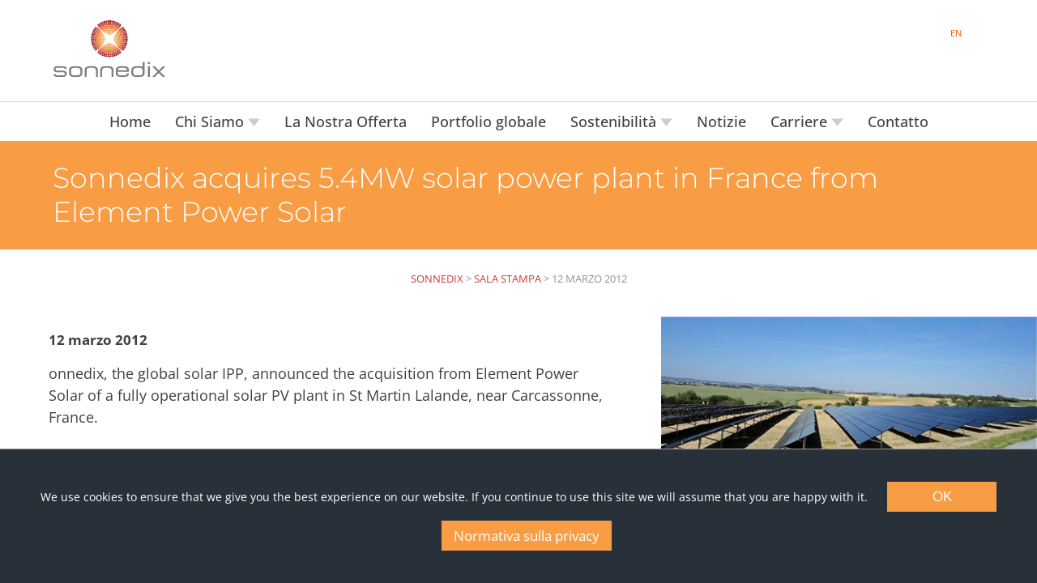

--- FILE ---
content_type: text/html; charset=UTF-8
request_url: https://www.sonnedix.com/it/news/sonnedix-acquires-5-4mw-solar-power-plant-in-france-from-element-power-solar
body_size: 16273
content:

		<!DOCTYPE html>

	<html lang="it">
	<head>

					<!-- Google tag (gtag.js) -->
			<script async src="https://www.googletagmanager.com/gtag/js?id=G-R0DSZZCT0N"></script>
			<script>
				window.dataLayer = window.dataLayer || [];
				function gtag(){dataLayer.push(arguments);}
				gtag('js', new Date());

				gtag('config', 'G-R0DSZZCT0N');
			</script>
		
		<style>/* #cookie-notice .cn-button {
	border: none;
	display: inline-block !important;
	margin-left: 20px !important;
	width: 150px;
} */
.cookie-notice {
	position: fixed;
	background-color: #28313A;
	color: white;
	padding: 20px;
	bottom: 20px;
	left: 20px;
	right: 20px;
}

.cookie_banner {
	background-color: #28313A	!important;
	border-top: 1px solid #999;
	bottom: 0;
	left: 0;
	padding: 40px;
	position: fixed;
	right: 0;
	text-align: center;
	z-index: 999999;
}

.cookie_banner__text {
	margin-bottom: 20px;
}

.cookie_banner__text {
	color: #fff;
	display: inline-block;
	font-size: 14px;
}

.cookie_banner__button {
	background-color: #f99d44;
	border: none;
	color: #fff;
	cursor: pointer;
	display: inline-block;
	font-size: 17px;
	margin-left: 20px;
	min-width: 135px;
	outline: none;
	padding: 10px 15px;
	transition: all 0.3s;
}

.cookie_banner__button:hover {
	opacity: 0.8;
}
 .Environment {
	position: fixed;
	left: 0;
	top: 200px;
	z-index: 9999;
}

.Environment__inner {
	transform: rotate(-90deg);
	transform-origin: top left;
	padding: 10px;
	text-transform: uppercase;
	font-weight: 500;
	color: #FFF;

}

.Environment--uat .Environment__inner {
	background-color: #FE5100;
}

.Environment--development .Environment__inner {
	background-color: #69B82E;
} /* Montserrat */

/* cyrillic-ext */
@font-face {
  font-family: 'Montserrat';
  font-style: italic;
  font-weight: 100 900;
  font-display: swap;
  src: url(https://fonts.gstatic.com/s/montserrat/v29/JTUQjIg1_i6t8kCHKm459WxRxC7m0dJ9pQOik20.woff2) format('woff2');
  unicode-range: U+0460-052F, U+1C80-1C8A, U+20B4, U+2DE0-2DFF, U+A640-A69F, U+FE2E-FE2F;
}
/* cyrillic */
@font-face {
  font-family: 'Montserrat';
  font-style: italic;
  font-weight: 100 900;
  font-display: swap;
  src: url(https://fonts.gstatic.com/s/montserrat/v29/JTUQjIg1_i6t8kCHKm459WxRzS7m0dJ9pQOik20.woff2) format('woff2');
  unicode-range: U+0301, U+0400-045F, U+0490-0491, U+04B0-04B1, U+2116;
}
/* vietnamese */
@font-face {
  font-family: 'Montserrat';
  font-style: italic;
  font-weight: 100 900;
  font-display: swap;
  src: url(https://fonts.gstatic.com/s/montserrat/v29/JTUQjIg1_i6t8kCHKm459WxRxi7m0dJ9pQOik20.woff2) format('woff2');
  unicode-range: U+0102-0103, U+0110-0111, U+0128-0129, U+0168-0169, U+01A0-01A1, U+01AF-01B0, U+0300-0301, U+0303-0304, U+0308-0309, U+0323, U+0329, U+1EA0-1EF9, U+20AB;
}
/* latin-ext */
@font-face {
  font-family: 'Montserrat';
  font-style: italic;
  font-weight: 100 900;
  font-display: swap;
  src: url(https://fonts.gstatic.com/s/montserrat/v29/JTUQjIg1_i6t8kCHKm459WxRxy7m0dJ9pQOik20.woff2) format('woff2');
  unicode-range: U+0100-02BA, U+02BD-02C5, U+02C7-02CC, U+02CE-02D7, U+02DD-02FF, U+0304, U+0308, U+0329, U+1D00-1DBF, U+1E00-1E9F, U+1EF2-1EFF, U+2020, U+20A0-20AB, U+20AD-20C0, U+2113, U+2C60-2C7F, U+A720-A7FF;
}
/* latin */
@font-face {
  font-family: 'Montserrat';
  font-style: italic;
  font-weight: 100 900;
  font-display: swap;
  src: url(https://fonts.gstatic.com/s/montserrat/v29/JTUQjIg1_i6t8kCHKm459WxRyS7m0dJ9pQOi.woff2) format('woff2');
  unicode-range: U+0000-00FF, U+0131, U+0152-0153, U+02BB-02BC, U+02C6, U+02DA, U+02DC, U+0304, U+0308, U+0329, U+2000-206F, U+20AC, U+2122, U+2191, U+2193, U+2212, U+2215, U+FEFF, U+FFFD;
}
/* cyrillic-ext */
@font-face {
  font-family: 'Montserrat';
  font-style: normal;
  font-weight: 100 900;
  font-display: swap;
  src: url(https://fonts.gstatic.com/s/montserrat/v29/JTUSjIg1_i6t8kCHKm459WRhyyTn89ddpROi.woff2) format('woff2');
  unicode-range: U+0460-052F, U+1C80-1C8A, U+20B4, U+2DE0-2DFF, U+A640-A69F, U+FE2E-FE2F;
}
/* cyrillic */
@font-face {
  font-family: 'Montserrat';
  font-style: normal;
  font-weight: 100 900;
  font-display: swap;
  src: url(https://fonts.gstatic.com/s/montserrat/v29/JTUSjIg1_i6t8kCHKm459W1hyyTn89ddpROi.woff2) format('woff2');
  unicode-range: U+0301, U+0400-045F, U+0490-0491, U+04B0-04B1, U+2116;
}
/* vietnamese */
@font-face {
  font-family: 'Montserrat';
  font-style: normal;
  font-weight: 100 900;
  font-display: swap;
  src: url(https://fonts.gstatic.com/s/montserrat/v29/JTUSjIg1_i6t8kCHKm459WZhyyTn89ddpROi.woff2) format('woff2');
  unicode-range: U+0102-0103, U+0110-0111, U+0128-0129, U+0168-0169, U+01A0-01A1, U+01AF-01B0, U+0300-0301, U+0303-0304, U+0308-0309, U+0323, U+0329, U+1EA0-1EF9, U+20AB;
}
/* latin-ext */
@font-face {
  font-family: 'Montserrat';
  font-style: normal;
  font-weight: 100 900;
  font-display: swap;
  src: url(https://fonts.gstatic.com/s/montserrat/v29/JTUSjIg1_i6t8kCHKm459WdhyyTn89ddpROi.woff2) format('woff2');
  unicode-range: U+0100-02BA, U+02BD-02C5, U+02C7-02CC, U+02CE-02D7, U+02DD-02FF, U+0304, U+0308, U+0329, U+1D00-1DBF, U+1E00-1E9F, U+1EF2-1EFF, U+2020, U+20A0-20AB, U+20AD-20C0, U+2113, U+2C60-2C7F, U+A720-A7FF;
}
/* latin */
@font-face {
  font-family: 'Montserrat';
  font-style: normal;
  font-weight: 100 900;
  font-display: swap;
  src: url(https://fonts.gstatic.com/s/montserrat/v29/JTUSjIg1_i6t8kCHKm459WlhyyTn89ddpQ.woff2) format('woff2');
  unicode-range: U+0000-00FF, U+0131, U+0152-0153, U+02BB-02BC, U+02C6, U+02DA, U+02DC, U+0304, U+0308, U+0329, U+2000-206F, U+20AC, U+2122, U+2191, U+2193, U+2212, U+2215, U+FEFF, U+FFFD;
}

/* Open Sans */
/* cyrillic-ext */
@font-face {
  font-family: 'Open Sans';
  font-style: italic;
  font-weight: 300 800;
  font-stretch: 100%;
  font-display: swap;
  src: url(https://fonts.gstatic.com/s/opensans/v40/memtYaGs126MiZpBA-UFUIcVXSCEkx2cmqvXlWqWtE6F15M.woff2) format('woff2');
  unicode-range: U+0460-052F, U+1C80-1C8A, U+20B4, U+2DE0-2DFF, U+A640-A69F, U+FE2E-FE2F;
}
/* cyrillic */
@font-face {
  font-family: 'Open Sans';
  font-style: italic;
  font-weight: 300 800;
  font-stretch: 100%;
  font-display: swap;
  src: url(https://fonts.gstatic.com/s/opensans/v40/memtYaGs126MiZpBA-UFUIcVXSCEkx2cmqvXlWqWvU6F15M.woff2) format('woff2');
  unicode-range: U+0301, U+0400-045F, U+0490-0491, U+04B0-04B1, U+2116;
}
/* greek-ext */
@font-face {
  font-family: 'Open Sans';
  font-style: italic;
  font-weight: 300 800;
  font-stretch: 100%;
  font-display: swap;
  src: url(https://fonts.gstatic.com/s/opensans/v40/memtYaGs126MiZpBA-UFUIcVXSCEkx2cmqvXlWqWtU6F15M.woff2) format('woff2');
  unicode-range: U+1F00-1FFF;
}
/* greek */
@font-face {
  font-family: 'Open Sans';
  font-style: italic;
  font-weight: 300 800;
  font-stretch: 100%;
  font-display: swap;
  src: url(https://fonts.gstatic.com/s/opensans/v40/memtYaGs126MiZpBA-UFUIcVXSCEkx2cmqvXlWqWuk6F15M.woff2) format('woff2');
  unicode-range: U+0370-0377, U+037A-037F, U+0384-038A, U+038C, U+038E-03A1, U+03A3-03FF;
}
/* hebrew */
@font-face {
  font-family: 'Open Sans';
  font-style: italic;
  font-weight: 300 800;
  font-stretch: 100%;
  font-display: swap;
  src: url(https://fonts.gstatic.com/s/opensans/v40/memtYaGs126MiZpBA-UFUIcVXSCEkx2cmqvXlWqWu06F15M.woff2) format('woff2');
  unicode-range: U+0307-0308, U+0590-05FF, U+200C-2010, U+20AA, U+25CC, U+FB1D-FB4F;
}
/* math */
@font-face {
  font-family: 'Open Sans';
  font-style: italic;
  font-weight: 300 800;
  font-stretch: 100%;
  font-display: swap;
  src: url(https://fonts.gstatic.com/s/opensans/v40/memtYaGs126MiZpBA-UFUIcVXSCEkx2cmqvXlWqWxU6F15M.woff2) format('woff2');
  unicode-range: U+0302-0303, U+0305, U+0307-0308, U+0310, U+0312, U+0315, U+031A, U+0326-0327, U+032C, U+032F-0330, U+0332-0333, U+0338, U+033A, U+0346, U+034D, U+0391-03A1, U+03A3-03A9, U+03B1-03C9, U+03D1, U+03D5-03D6, U+03F0-03F1, U+03F4-03F5, U+2016-2017, U+2034-2038, U+203C, U+2040, U+2043, U+2047, U+2050, U+2057, U+205F, U+2070-2071, U+2074-208E, U+2090-209C, U+20D0-20DC, U+20E1, U+20E5-20EF, U+2100-2112, U+2114-2115, U+2117-2121, U+2123-214F, U+2190, U+2192, U+2194-21AE, U+21B0-21E5, U+21F1-21F2, U+21F4-2211, U+2213-2214, U+2216-22FF, U+2308-230B, U+2310, U+2319, U+231C-2321, U+2336-237A, U+237C, U+2395, U+239B-23B7, U+23D0, U+23DC-23E1, U+2474-2475, U+25AF, U+25B3, U+25B7, U+25BD, U+25C1, U+25CA, U+25CC, U+25FB, U+266D-266F, U+27C0-27FF, U+2900-2AFF, U+2B0E-2B11, U+2B30-2B4C, U+2BFE, U+3030, U+FF5B, U+FF5D, U+1D400-1D7FF, U+1EE00-1EEFF;
}
/* symbols */
@font-face {
  font-family: 'Open Sans';
  font-style: italic;
  font-weight: 300 800;
  font-stretch: 100%;
  font-display: swap;
  src: url(https://fonts.gstatic.com/s/opensans/v40/memtYaGs126MiZpBA-UFUIcVXSCEkx2cmqvXlWqW106F15M.woff2) format('woff2');
  unicode-range: U+0001-000C, U+000E-001F, U+007F-009F, U+20DD-20E0, U+20E2-20E4, U+2150-218F, U+2190, U+2192, U+2194-2199, U+21AF, U+21E6-21F0, U+21F3, U+2218-2219, U+2299, U+22C4-22C6, U+2300-243F, U+2440-244A, U+2460-24FF, U+25A0-27BF, U+2800-28FF, U+2921-2922, U+2981, U+29BF, U+29EB, U+2B00-2BFF, U+4DC0-4DFF, U+FFF9-FFFB, U+10140-1018E, U+10190-1019C, U+101A0, U+101D0-101FD, U+102E0-102FB, U+10E60-10E7E, U+1D2C0-1D2D3, U+1D2E0-1D37F, U+1F000-1F0FF, U+1F100-1F1AD, U+1F1E6-1F1FF, U+1F30D-1F30F, U+1F315, U+1F31C, U+1F31E, U+1F320-1F32C, U+1F336, U+1F378, U+1F37D, U+1F382, U+1F393-1F39F, U+1F3A7-1F3A8, U+1F3AC-1F3AF, U+1F3C2, U+1F3C4-1F3C6, U+1F3CA-1F3CE, U+1F3D4-1F3E0, U+1F3ED, U+1F3F1-1F3F3, U+1F3F5-1F3F7, U+1F408, U+1F415, U+1F41F, U+1F426, U+1F43F, U+1F441-1F442, U+1F444, U+1F446-1F449, U+1F44C-1F44E, U+1F453, U+1F46A, U+1F47D, U+1F4A3, U+1F4B0, U+1F4B3, U+1F4B9, U+1F4BB, U+1F4BF, U+1F4C8-1F4CB, U+1F4D6, U+1F4DA, U+1F4DF, U+1F4E3-1F4E6, U+1F4EA-1F4ED, U+1F4F7, U+1F4F9-1F4FB, U+1F4FD-1F4FE, U+1F503, U+1F507-1F50B, U+1F50D, U+1F512-1F513, U+1F53E-1F54A, U+1F54F-1F5FA, U+1F610, U+1F650-1F67F, U+1F687, U+1F68D, U+1F691, U+1F694, U+1F698, U+1F6AD, U+1F6B2, U+1F6B9-1F6BA, U+1F6BC, U+1F6C6-1F6CF, U+1F6D3-1F6D7, U+1F6E0-1F6EA, U+1F6F0-1F6F3, U+1F6F7-1F6FC, U+1F700-1F7FF, U+1F800-1F80B, U+1F810-1F847, U+1F850-1F859, U+1F860-1F887, U+1F890-1F8AD, U+1F8B0-1F8BB, U+1F8C0-1F8C1, U+1F900-1F90B, U+1F93B, U+1F946, U+1F984, U+1F996, U+1F9E9, U+1FA00-1FA6F, U+1FA70-1FA7C, U+1FA80-1FA89, U+1FA8F-1FAC6, U+1FACE-1FADC, U+1FADF-1FAE9, U+1FAF0-1FAF8, U+1FB00-1FBFF;
}
/* vietnamese */
@font-face {
  font-family: 'Open Sans';
  font-style: italic;
  font-weight: 300 800;
  font-stretch: 100%;
  font-display: swap;
  src: url(https://fonts.gstatic.com/s/opensans/v40/memtYaGs126MiZpBA-UFUIcVXSCEkx2cmqvXlWqWtk6F15M.woff2) format('woff2');
  unicode-range: U+0102-0103, U+0110-0111, U+0128-0129, U+0168-0169, U+01A0-01A1, U+01AF-01B0, U+0300-0301, U+0303-0304, U+0308-0309, U+0323, U+0329, U+1EA0-1EF9, U+20AB;
}
/* latin-ext */
@font-face {
  font-family: 'Open Sans';
  font-style: italic;
  font-weight: 300 800;
  font-stretch: 100%;
  font-display: swap;
  src: url(https://fonts.gstatic.com/s/opensans/v40/memtYaGs126MiZpBA-UFUIcVXSCEkx2cmqvXlWqWt06F15M.woff2) format('woff2');
  unicode-range: U+0100-02BA, U+02BD-02C5, U+02C7-02CC, U+02CE-02D7, U+02DD-02FF, U+0304, U+0308, U+0329, U+1D00-1DBF, U+1E00-1E9F, U+1EF2-1EFF, U+2020, U+20A0-20AB, U+20AD-20C0, U+2113, U+2C60-2C7F, U+A720-A7FF;
}
/* latin */
@font-face {
  font-family: 'Open Sans';
  font-style: italic;
  font-weight: 300 800;
  font-stretch: 100%;
  font-display: swap;
  src: url(https://fonts.gstatic.com/s/opensans/v40/memtYaGs126MiZpBA-UFUIcVXSCEkx2cmqvXlWqWuU6F.woff2) format('woff2');
  unicode-range: U+0000-00FF, U+0131, U+0152-0153, U+02BB-02BC, U+02C6, U+02DA, U+02DC, U+0304, U+0308, U+0329, U+2000-206F, U+20AC, U+2122, U+2191, U+2193, U+2212, U+2215, U+FEFF, U+FFFD;
}
/* cyrillic-ext */
@font-face {
  font-family: 'Open Sans';
  font-style: normal;
  font-weight: 300 800;
  font-stretch: 100%;
  font-display: swap;
  src: url(https://fonts.gstatic.com/s/opensans/v40/memvYaGs126MiZpBA-UvWbX2vVnXBbObj2OVTSKmu1aB.woff2) format('woff2');
  unicode-range: U+0460-052F, U+1C80-1C8A, U+20B4, U+2DE0-2DFF, U+A640-A69F, U+FE2E-FE2F;
}
/* cyrillic */
@font-face {
  font-family: 'Open Sans';
  font-style: normal;
  font-weight: 300 800;
  font-stretch: 100%;
  font-display: swap;
  src: url(https://fonts.gstatic.com/s/opensans/v40/memvYaGs126MiZpBA-UvWbX2vVnXBbObj2OVTSumu1aB.woff2) format('woff2');
  unicode-range: U+0301, U+0400-045F, U+0490-0491, U+04B0-04B1, U+2116;
}
/* greek-ext */
@font-face {
  font-family: 'Open Sans';
  font-style: normal;
  font-weight: 300 800;
  font-stretch: 100%;
  font-display: swap;
  src: url(https://fonts.gstatic.com/s/opensans/v40/memvYaGs126MiZpBA-UvWbX2vVnXBbObj2OVTSOmu1aB.woff2) format('woff2');
  unicode-range: U+1F00-1FFF;
}
/* greek */
@font-face {
  font-family: 'Open Sans';
  font-style: normal;
  font-weight: 300 800;
  font-stretch: 100%;
  font-display: swap;
  src: url(https://fonts.gstatic.com/s/opensans/v40/memvYaGs126MiZpBA-UvWbX2vVnXBbObj2OVTSymu1aB.woff2) format('woff2');
  unicode-range: U+0370-0377, U+037A-037F, U+0384-038A, U+038C, U+038E-03A1, U+03A3-03FF;
}
/* hebrew */
@font-face {
  font-family: 'Open Sans';
  font-style: normal;
  font-weight: 300 800;
  font-stretch: 100%;
  font-display: swap;
  src: url(https://fonts.gstatic.com/s/opensans/v40/memvYaGs126MiZpBA-UvWbX2vVnXBbObj2OVTS2mu1aB.woff2) format('woff2');
  unicode-range: U+0307-0308, U+0590-05FF, U+200C-2010, U+20AA, U+25CC, U+FB1D-FB4F;
}
/* math */
@font-face {
  font-family: 'Open Sans';
  font-style: normal;
  font-weight: 300 800;
  font-stretch: 100%;
  font-display: swap;
  src: url(https://fonts.gstatic.com/s/opensans/v40/memvYaGs126MiZpBA-UvWbX2vVnXBbObj2OVTVOmu1aB.woff2) format('woff2');
  unicode-range: U+0302-0303, U+0305, U+0307-0308, U+0310, U+0312, U+0315, U+031A, U+0326-0327, U+032C, U+032F-0330, U+0332-0333, U+0338, U+033A, U+0346, U+034D, U+0391-03A1, U+03A3-03A9, U+03B1-03C9, U+03D1, U+03D5-03D6, U+03F0-03F1, U+03F4-03F5, U+2016-2017, U+2034-2038, U+203C, U+2040, U+2043, U+2047, U+2050, U+2057, U+205F, U+2070-2071, U+2074-208E, U+2090-209C, U+20D0-20DC, U+20E1, U+20E5-20EF, U+2100-2112, U+2114-2115, U+2117-2121, U+2123-214F, U+2190, U+2192, U+2194-21AE, U+21B0-21E5, U+21F1-21F2, U+21F4-2211, U+2213-2214, U+2216-22FF, U+2308-230B, U+2310, U+2319, U+231C-2321, U+2336-237A, U+237C, U+2395, U+239B-23B7, U+23D0, U+23DC-23E1, U+2474-2475, U+25AF, U+25B3, U+25B7, U+25BD, U+25C1, U+25CA, U+25CC, U+25FB, U+266D-266F, U+27C0-27FF, U+2900-2AFF, U+2B0E-2B11, U+2B30-2B4C, U+2BFE, U+3030, U+FF5B, U+FF5D, U+1D400-1D7FF, U+1EE00-1EEFF;
}
/* symbols */
@font-face {
  font-family: 'Open Sans';
  font-style: normal;
  font-weight: 300 800;
  font-stretch: 100%;
  font-display: swap;
  src: url(https://fonts.gstatic.com/s/opensans/v40/memvYaGs126MiZpBA-UvWbX2vVnXBbObj2OVTUGmu1aB.woff2) format('woff2');
  unicode-range: U+0001-000C, U+000E-001F, U+007F-009F, U+20DD-20E0, U+20E2-20E4, U+2150-218F, U+2190, U+2192, U+2194-2199, U+21AF, U+21E6-21F0, U+21F3, U+2218-2219, U+2299, U+22C4-22C6, U+2300-243F, U+2440-244A, U+2460-24FF, U+25A0-27BF, U+2800-28FF, U+2921-2922, U+2981, U+29BF, U+29EB, U+2B00-2BFF, U+4DC0-4DFF, U+FFF9-FFFB, U+10140-1018E, U+10190-1019C, U+101A0, U+101D0-101FD, U+102E0-102FB, U+10E60-10E7E, U+1D2C0-1D2D3, U+1D2E0-1D37F, U+1F000-1F0FF, U+1F100-1F1AD, U+1F1E6-1F1FF, U+1F30D-1F30F, U+1F315, U+1F31C, U+1F31E, U+1F320-1F32C, U+1F336, U+1F378, U+1F37D, U+1F382, U+1F393-1F39F, U+1F3A7-1F3A8, U+1F3AC-1F3AF, U+1F3C2, U+1F3C4-1F3C6, U+1F3CA-1F3CE, U+1F3D4-1F3E0, U+1F3ED, U+1F3F1-1F3F3, U+1F3F5-1F3F7, U+1F408, U+1F415, U+1F41F, U+1F426, U+1F43F, U+1F441-1F442, U+1F444, U+1F446-1F449, U+1F44C-1F44E, U+1F453, U+1F46A, U+1F47D, U+1F4A3, U+1F4B0, U+1F4B3, U+1F4B9, U+1F4BB, U+1F4BF, U+1F4C8-1F4CB, U+1F4D6, U+1F4DA, U+1F4DF, U+1F4E3-1F4E6, U+1F4EA-1F4ED, U+1F4F7, U+1F4F9-1F4FB, U+1F4FD-1F4FE, U+1F503, U+1F507-1F50B, U+1F50D, U+1F512-1F513, U+1F53E-1F54A, U+1F54F-1F5FA, U+1F610, U+1F650-1F67F, U+1F687, U+1F68D, U+1F691, U+1F694, U+1F698, U+1F6AD, U+1F6B2, U+1F6B9-1F6BA, U+1F6BC, U+1F6C6-1F6CF, U+1F6D3-1F6D7, U+1F6E0-1F6EA, U+1F6F0-1F6F3, U+1F6F7-1F6FC, U+1F700-1F7FF, U+1F800-1F80B, U+1F810-1F847, U+1F850-1F859, U+1F860-1F887, U+1F890-1F8AD, U+1F8B0-1F8BB, U+1F8C0-1F8C1, U+1F900-1F90B, U+1F93B, U+1F946, U+1F984, U+1F996, U+1F9E9, U+1FA00-1FA6F, U+1FA70-1FA7C, U+1FA80-1FA89, U+1FA8F-1FAC6, U+1FACE-1FADC, U+1FADF-1FAE9, U+1FAF0-1FAF8, U+1FB00-1FBFF;
}
/* vietnamese */
@font-face {
  font-family: 'Open Sans';
  font-style: normal;
  font-weight: 300 800;
  font-stretch: 100%;
  font-display: swap;
  src: url(https://fonts.gstatic.com/s/opensans/v40/memvYaGs126MiZpBA-UvWbX2vVnXBbObj2OVTSCmu1aB.woff2) format('woff2');
  unicode-range: U+0102-0103, U+0110-0111, U+0128-0129, U+0168-0169, U+01A0-01A1, U+01AF-01B0, U+0300-0301, U+0303-0304, U+0308-0309, U+0323, U+0329, U+1EA0-1EF9, U+20AB;
}
/* latin-ext */
@font-face {
  font-family: 'Open Sans';
  font-style: normal;
  font-weight: 300 800;
  font-stretch: 100%;
  font-display: swap;
  src: url(https://fonts.gstatic.com/s/opensans/v40/memvYaGs126MiZpBA-UvWbX2vVnXBbObj2OVTSGmu1aB.woff2) format('woff2');
  unicode-range: U+0100-02BA, U+02BD-02C5, U+02C7-02CC, U+02CE-02D7, U+02DD-02FF, U+0304, U+0308, U+0329, U+1D00-1DBF, U+1E00-1E9F, U+1EF2-1EFF, U+2020, U+20A0-20AB, U+20AD-20C0, U+2113, U+2C60-2C7F, U+A720-A7FF;
}
/* latin */
@font-face {
  font-family: 'Open Sans';
  font-style: normal;
  font-weight: 300 800;
  font-stretch: 100%;
  font-display: swap;
  src: url(https://fonts.gstatic.com/s/opensans/v40/memvYaGs126MiZpBA-UvWbX2vVnXBbObj2OVTS-muw.woff2) format('woff2');
  unicode-range: U+0000-00FF, U+0131, U+0152-0153, U+02BB-02BC, U+02C6, U+02DA, U+02DC, U+0304, U+0308, U+0329, U+2000-206F, U+20AC, U+2122, U+2191, U+2193, U+2212, U+2215, U+FEFF, U+FFFD;
} /*
orange: #f99d44;
red: #c93e35;
green: #8f9e59;
light-blue: #6fb5d7;
dark-blue: #6d8e9c;
light-grey: #f4f4f4;
dark-grey: #28313A;
*/

* {
	margin: 0;
	padding: 0;
	line-height: 1;
	list-style-type: none;
	-webkit-box-sizing: border-box;
	        box-sizing: border-box;
	-webkit-font-smoothing: antialiased;
  	-moz-osx-font-smoothing: grayscale;
  	background-repeat: no-repeat;
  	background-position: center center;
  	-webkit-transition: all 0.5s ease;
  	-o-transition: all 0.5s ease;
  	transition: all 0.5s ease
}

body {
	color: #414042;
	font-family: "Open Sans", sans-serif;
  	font-optical-sizing: auto;
	font-size: 17px;
}



/* Headings, Paragraphs, Anchors and Lists
---------------------------------------------------------*/

h1 {
	color: #c93e35;
	font-family: "Montserrat", sans-serif;
	font-size: 30px;
	font-weight: 400;
	line-height: 120%;
}

hr {
	border: 0;
	max-width: 200px;
	background-color: #A7A9AC;
	height: 5px;
	margin-top: 20px;
}

h2 {
	font-family: "Montserrat", sans-serif;
	font-size: 25px;
}

h3 {
	font-family: "Montserrat", sans-serif;
}


p, .singlenews__main li {
	color: #414042;
	font-size: 18px;
	line-height: 1.5;
	margin: 0 0 20px 0;
}

a {
	text-decoration: none;
	color: #c93e35;
}

a:hover {
	opacity: 0.8;
}

/*
Colours
--------------------------------------------------------*/

.white {
	color: #fff;
}

.orangeBG {
	background-color: #fff;
}

.orange {
	color: #f99d44;
}

.orangeBG {
	background-color: #f99d44;
}

.red {
	color: #c93e35;
}

.redBG {
	background-color: #c93e35;
}

.green {
	color: #8f9e59;
}

.greenBG {
	background-color: #8f9e59;
}

.light-blue {
	color: #6fb5d7;
}

.light-blueBG {
	background-color: #6fb5d7;
}

.dark-blue {
	color: #6d8e9c;
}

.dark-blueBG {
	background-color: #6d8e9c;
}

.light-grey {
	color: #f4f4f4;
}

.light-greyBG {
	background-color: #f4f4f4;
}

.dark-grey {
	color: #28313A;
}

.dark-greyBG {
	background-color: #28313A;
}

.aqua {
	color: #007b97 ;
}

.aquaBG {
	background-color: #007b97 ;
}


/* Wrappers
---------------------------------------------------------*/

.wrapper {
	margin: 0 auto;
	max-width: 1440px;
}

.container {
	align-items: inherit;
	-webkit-box-pack: inherit;
	-ms-flex-pack: inherit;
	display: inherit;
	-webkit-box-align: inherit;
	-ms-flex-align: inherit;
	justify-content: inherit;
	margin: 0 auto;
	max-width: 1190px;
	padding-left: 20px;
	padding-right: 20px;
	width: 100%;
}

/* 
 * Cookie Notice
 */



/**	
 * Theatre
 **/

.theatre {
    position:  fixed;
    display:  flex;
    justify-content: center;
    align-items:  center;
    top:  0; bottom:  0;
    left:  0; right:  0;
    background-color: rgba(0, 0, 0, 0.7);
    z-index: 99;
}

.theatre__window {
	background-color: #FFF;
	box-shadow: 0px 0px 70px rgba(0, 0, 0, 0.9);
	height: 800px;
	position: relative;
    width: 80%;
}

.theatre__window iframe {
	height: 800px !important;
    width: 100% !important;
}

.theatre__close {
	color: #fff;
	content: 'X';
	cursor: pointer;
	font-size: 32px;
	position: absolute;
	top: -50px;
	right: 0;
}

img.size-large {
	width: 100%;
	height: auto;
}

.media_kit__link {
	align-items: center;
	border-bottom: 1px solid #E8E8E8;
	color: #414042;
	display: flex;
	max-width: 500px;	
	text-align: left;
	padding: 10px 10px 10px 0;
	line-height: 140%;
}

.media_kit__link:hover {
	color: #c93e35;
}

@media only screen and (max-width: 1440px) {

	.theatre__window {
		width: 90%;
	}

}

@media only screen and (max-width: 1200px) {

	.theatre__window {
		height: 662px;
	}

	.theatre__window iframe {
		height: 662px !important;
	}
}


@media only screen and (max-width: 1000px) {

	.theatre__window {
		height: 562px;
		/* width: 100%; */
	}

	.theatre__window iframe {
		height: 562px !important;
	}
}

@media only screen and (max-width: 800px) {

	.theatre__window {
		height: 450px;
	}
	.theatre__window iframe {
		height: 450px !important;
	}
	
}

@media only screen and (max-width: 670px) {

	.theatre__window {
		height: 360px;
	}
	.theatre__window iframe {
		height: 360px !important;
	}
	
}

@media only screen and (max-width: 570px) {

	.theatre__window {
		height: 320px;
		width: 100%;
	}
	.theatre__window iframe {
		height: 320px !important;
	}
	
}

@media only screen and (max-width: 430px) {

	.theatre__window {
		height: 300px;
	}
	
	.theatre__window iframe {
		height: 300px !important;
	}
}


@media only screen and (max-width: 380px) {

	.container {
		padding-left: 10px;
		padding-right: 10px;
	}
}
 /* Slider */
.slick-slider
{
    position: relative;

    display: block;
    box-sizing: border-box;

    -webkit-user-select: none;
       -moz-user-select: none;
        -ms-user-select: none;
            user-select: none;

    -webkit-touch-callout: none;
    -khtml-user-select: none;
    -ms-touch-action: pan-y;
        touch-action: pan-y;
    -webkit-tap-highlight-color: transparent;
}

.slick-list
{
    position: relative;

    display: block;
    overflow: hidden;

    margin: 0;
    padding: 0;
}
.slick-list:focus
{
    outline: none;
}
.slick-list.dragging
{
    cursor: pointer;
    cursor: hand;
}

.slick-slider .slick-track,
.slick-slider .slick-list
{
    -webkit-transform: translate3d(0, 0, 0);
       -moz-transform: translate3d(0, 0, 0);
        -ms-transform: translate3d(0, 0, 0);
         -o-transform: translate3d(0, 0, 0);
            transform: translate3d(0, 0, 0);
}

.slick-track
{
    position: relative;
    top: 0;
    left: 0;

    display: block;
    margin-left: auto;
    margin-right: auto;
}
.slick-track:before,
.slick-track:after
{
    display: table;

    content: '';
}
.slick-track:after
{
    clear: both;
}
.slick-loading .slick-track
{
    visibility: hidden;
}

.slick-slide
{
    display: none;
    float: left;

    height: 100%;
    min-height: 1px;
}
[dir='rtl'] .slick-slide
{
    float: right;
}
.slick-slide img
{
    display: block;
}
.slick-slide.slick-loading img
{
    display: none;
}
.slick-slide.dragging img
{
    pointer-events: none;
}
.slick-initialized .slick-slide
{
    display: block;
}
.slick-loading .slick-slide
{
    visibility: hidden;
}
.slick-vertical .slick-slide
{
    display: block;

    height: auto;

    border: 1px solid transparent;
}
.slick-arrow.slick-hidden {
    display: none;
} /* Navigation CSS */

.header__navigation {
	--animate-duration: 0.5s; 
	background-color: #fff;
	bottom: 0;
	box-shadow: -2px 0 8px #999;
	display: none;
	overflow: scroll;
	padding: 8em 0 0 4em;
	position: fixed;
	right: 0;
	top: 0;
	width: 400px;
	z-index: 999;
}

.header__navigation.active, 
.header__navigation .sub-menu.active, 
.header__navigation__overlay.active {
	display: block;
}

.trigger.rotate {
	transform: rotate(180deg);
}

.header__navigation .menu_item {
	margin: 30px 0;
	text-align: left;
}

.trigger {
	background-repeat: no-repeat;
	background-size: contain;
	cursor: pointer;
	display: inline-block;
	height: 10px;
	margin-left: 5px;
	width: 30px;
}

.header__navigation .menu_item a {
	color: #434244;
	display: inline-block;
	font-size: 20px;
	font-weight: 600;
	padding: 5px;
	text-align: left;
}

.header__navigation .menu_item.current > a, 
.header__navigation a:focus, 
.header__navigation a:active {
	color: #FE5000;
}

.header__navigation .sub_menu {
	display: none;
}

.header__navigation .sub_menu.active {
	display: block;
}

.header__navigation .sub_menu .menu_item {
	margin: 10px 0;
}

.header__navigation .sub_menu .menu_item a {
	font-size: 16px;
	font-weight: 300;
}


@media only screen and (max-width: 650px) {

	.header__navigation {
		width: 80%;
	}
}
 /* Header
---------------------------------------------------------*/

.header {
	display: -webkit-box;  
	display: -ms-flexbox;
	display: flex;
	
	-webkit-box-align: flex-start;
    -ms-flex-align: flex-start;
    align-items: flex-start;
	
	-webkit-box-pack: justify;
    -ms-flex-pack: justify;
    justify-content: space-between;

	margin: 25px auto;
}

.header__rightContainer {
    position: relative;
}

.header__logo {
	display: block;
	background-image: url('../images/Sonnedix_PrimaryLogo.svg');
	background-repeat: no-repeat;
	background-size: contain;
	width: 140px;
	height: 70px;
}

.header__searchMenuDiv  {
	display: -webkit-box;  
	display: -ms-flexbox;
	display: flex;
	
	-webkit-box-align: flex-end;
    -ms-flex-align: flex-end;
    align-items: flex-end;

	-webkit-box-orient: horizontal;
	-webkit-box-direction: reverse;
	-ms-flex-direction: row-reverse;
	flex-direction: row-reverse; 

	margin: 35px 25px 10px 0;
}

.header__searchBar {
    border: 0;
    background-color: #CCCCCC;
    background-image: url('../svg/searchIcon.svg');
    background-position: center 3px;
    background-size: 22px;
    font-size: 14px;
    height: 28px;
    margin-right: 20px;
    outline: none;
    padding-left: 28px;
    width: 28px;
}

.header__searchBar:active, 
.header__searchBar:focus {
	background-position: 3px center;
	width: 300px;
}

.hamburger {
	background-color: transparent;
	border: 0;
	color: inherit;
	cursor: pointer;
	display: none;
	font: inherit;
	outline: none;
	overflow: visible;
	padding: 0;
	text-transform: none;
	-webkit-transition-property: opacity, -webkit-filter;
	transition-property: opacity, -webkit-filter;
	-o-transition-property: opacity, filter;
	transition-property: opacity, filter;
	transition-property: opacity, filter, -webkit-filter;
	-webkit-transition-duration: 0.15s;
	     -o-transition-duration: 0.15s;
	        transition-duration: 0.15s;
	-webkit-transition-timing-function: linear;
	     -o-transition-timing-function: linear;
	        transition-timing-function: linear;
	z-index: 999999999;
}

.hamburger:hover, 
.hamburger.is-active:hover {
	opacity: 0.7;
	outline: none;
}

.hamburger.is-active .hamburger-inner,
.hamburger.is-active .hamburger-inner::before,
.hamburger.is-active .hamburger-inner::after {
	background-color: #737773; 
}

.hamburger-box {
	width: 40px;
	height: 24px;
	display: inline-block;
	outline: none;
	position: relative;
}

.hamburger-inner {
	display: block;
	top: 50%;
	margin-top: -2px; 
}
.hamburger-inner, .hamburger-inner::before, .hamburger-inner::after {
	width: 40px;
	height: 2px;
	background-color: #737773; 
	border-radius: 4px;
	position: absolute;
	-webkit-transition-property: -webkit-transform;
	transition-property: -webkit-transform;
	-o-transition-property: transform;
	transition-property: transform;
	transition-property: transform, -webkit-transform;
	-webkit-transition-duration: 0.15s;
	     -o-transition-duration: 0.15s;
	        transition-duration: 0.15s;
	-webkit-transition-timing-function: ease;
	     -o-transition-timing-function: ease;
	        transition-timing-function: ease; 
}

.hamburger-inner::before, .hamburger-inner::after{ 
	content: "";
	display: block;
}

.hamburger-inner::before {
	top: -10px; 
}

.hamburger-inner::after {
	bottom: -10px; 
}

/*
* Hamburger Spin
*/
.hamburger--spin .hamburger-inner {
	-webkit-transition-duration: 0.22s;
	     -o-transition-duration: 0.22s;
	        transition-duration: 0.22s;
	-webkit-transition-timing-function: cubic-bezier(0.55, 0.055, 0.675, 0.19);
	     -o-transition-timing-function: cubic-bezier(0.55, 0.055, 0.675, 0.19);
	        transition-timing-function: cubic-bezier(0.55, 0.055, 0.675, 0.19); 
}

.hamburger--spin .hamburger-inner::before {
	-webkit-transition: top 0.1s 0.25s ease-in, opacity 0.1s ease-in;
	-o-transition: top 0.1s 0.25s ease-in, opacity 0.1s ease-in;
	transition: top 0.1s 0.25s ease-in, opacity 0.1s ease-in;
}

.hamburger--spin .hamburger-inner::after {
	-webkit-transition: bottom 0.1s 0.25s ease-in, -webkit-transform 0.22s cubic-bezier(0.55, 0.055, 0.675, 0.19);
	transition: bottom 0.1s 0.25s ease-in, -webkit-transform 0.22s cubic-bezier(0.55, 0.055, 0.675, 0.19);
	-o-transition: bottom 0.1s 0.25s ease-in, transform 0.22s cubic-bezier(0.55, 0.055, 0.675, 0.19);
	transition: bottom 0.1s 0.25s ease-in, transform 0.22s cubic-bezier(0.55, 0.055, 0.675, 0.19);
	transition: bottom 0.1s 0.25s ease-in, transform 0.22s cubic-bezier(0.55, 0.055, 0.675, 0.19), -webkit-transform 0.22s cubic-bezier(0.55, 0.055, 0.675, 0.19);
}

.hamburger--spin.is-active .hamburger-inner {
	-webkit-transform: rotate(225deg);
	    -ms-transform: rotate(225deg);
	        transform: rotate(225deg);
	-webkit-transition-delay: 0.12s;
	     -o-transition-delay: 0.12s;
	        transition-delay: 0.12s;
	-webkit-transition-timing-function: cubic-bezier(0.215, 0.61, 0.355, 1);
	     -o-transition-timing-function: cubic-bezier(0.215, 0.61, 0.355, 1);
	        transition-timing-function: cubic-bezier(0.215, 0.61, 0.355, 1); 
}

.hamburger--spin.is-active .hamburger-inner::before {
	top: 0;
	opacity: 0;
	-webkit-transition: top 0.1s ease-out, opacity 0.1s 0.12s ease-out;
	-o-transition: top 0.1s ease-out, opacity 0.1s 0.12s ease-out;
	transition: top 0.1s ease-out, opacity 0.1s 0.12s ease-out;
}

.hamburger--spin.is-active .hamburger-inner::after {
	bottom: 0;
	-webkit-transform: rotate(-90deg);
	    -ms-transform: rotate(-90deg);
	        transform: rotate(-90deg);
	-webkit-transition: bottom 0.1s ease-out, -webkit-transform 0.22s 0.12s cubic-bezier(0.215, 0.61, 0.355, 1);
	transition: bottom 0.1s ease-out, -webkit-transform 0.22s 0.12s cubic-bezier(0.215, 0.61, 0.355, 1);
	-o-transition: bottom 0.1s ease-out, transform 0.22s 0.12s cubic-bezier(0.215, 0.61, 0.355, 1);
	transition: bottom 0.1s ease-out, transform 0.22s 0.12s cubic-bezier(0.215, 0.61, 0.355, 1);
	transition: bottom 0.1s ease-out, transform 0.22s 0.12s cubic-bezier(0.215, 0.61, 0.355, 1), -webkit-transform 0.22s 0.12s cubic-bezier(0.215, 0.61, 0.355, 1);
}

.header__navigation__overlay {
	display: none;
	-webkit-box-pack: center;
	    -ms-flex-pack: center;
	        justify-content: center;
	-webkit-box-align: center;
	    -ms-flex-align: center;
	        align-items: center;
	background-color: rgba(0, 0, 0, 0.15);
	position: fixed;
	top: 0;
	bottom: 0;
	left: 0;
	right: 0;
	z-index: 99;
}


@media only screen and (max-width: 1200px) {

	.hamburger {
		display: inline-block;
	}

	.header__mainNavigation {
		display: none;
	}
}

@media only screen and (max-width: 650px) {

	.header__searchBar:active, .header__searchBar:focus {
		width: 240px;
	}

}

@media only screen and (max-width: 580px) {

	.header {
		margin: 35px auto 70px auto;
	}
	
	.header__rightContainer {
		position: relative;
	}

	.header__searchMenuDiv {
		display: block;
		position: relative;
	}

	.hamburger {
		position: absolute;
		right: 0;
	}

	.header__searchBar {
		margin-right: 0;
		position: absolute;
		right: 0;
		top: 55px;
	}

	.header__searchBar:active, .header__searchBar:focus {
		width: 300px;
	}
	
}

@media only screen and (max-width: 460px) {

	.header__logo {
		width: 142px;
		height: 73px;
	}
}

@media only screen and (max-width: 430px) {

	.header__searchMenuDiv {
		margin: 22px 15px 10px 0;
	}
	
}

 /* Action Bar */

.action_bar {
    font-family: "Montserrat", sans-serif;
    height: -webkit-max-content;
    height: -moz-max-content;
    height: max-content;
    min-height: 80px;
    padding: 20px 1em;
    text-align: left;
    vertical-align: middle;
    width: 100%;
}

.action_bar--background_colour-grey {
    background: none;
    background-color: #f4f4f4;
}

.action_bar--margin-top, 
.action_bar--margin-both {
    margin-top: 40px;
}

.action_bar--margin-bottom, 
.action_bar--margin-both {
    margin-bottom: 40px;
}

.action_bar--text_align-centre {
    text-align: center;
}

.action_bar--width-fit {
    width: -webkit-fit-content;
    width: -moz-fit-content;
    width: fit-content;
    margin-left: auto;
    margin-right: auto;
    padding-left: 40px;
    padding-right: 40px;
}

.action_bar__container {
    -webkit-box-align: center;
        -ms-flex-align: center;
            align-items: center;
    display: -webkit-box;
    display: -ms-flexbox;
    display: flex;
}

.action_bar__link {
    width: 100%;
}

.action_bar__text {
    color: #ffffff;
    display: inline-block;
    font-size: 35px;
    font-weight: 300;
    line-height: 1.2;
    width: 100%;
}

.action_bar__text--colour-grey {
    color: #414042;
}

.action_bar__text.withLink::after {
    color: #ffffff;
    content: '>';
    font-weight: 300;
	margin-left: 10px;
	-webkit-transition: all 0.5s ease;
	-o-transition: all 0.5s ease;
	transition: all 0.5s ease;
}

.action_bar__text--colour-grey.withLink::after {
    color: #414042;
}

.action_bar__link:hover .action_bar__text.withLink::after {
    margin-left: 20px;
}

@media only screen and (max-width: 1280px) {

    .action_bar {
        font-size: 25px;
        padding: 25px 20px;
    }

    .action_bar .pipe {
        font-size: 25px;
    } 
}

@media only screen and (max-width: 1100px) {

    .action_bar {
        height: auto;
        padding: 1em;
    }
    
    .action_bar__text {
        display: block;
        font-size: 30px;
        margin: 0 auto;
    }

    .action_bar .pipe {
        display: none;
    } 
}

@media only screen and (max-width: 540px) {

    .action_bar__text {
        font-size: 25px;
    }
} /* Breadcrumb CSS */

.breadcrumb {
	color: #8F9193;
	font-size: 13px;
	line-height: 140%;
	margin: 30px 0;
	text-transform: uppercase;
	text-align: center;
}

.breadcrumb__list__item {
    display: inline;
}

.breadcrumb__link {
	color: #FE5000;
	line-height: 140%;
} /* Single Article CSS */

.single_article {
	display: -webkit-box;
	display: -ms-flexbox;
	display: flex;
	margin: 40px 0;
}

.single_article__main {
	-webkit-box-flex: 3;
	    -ms-flex: 3;
	        flex: 3;
	-webkit-box-ordinal-group: 1;
	    -ms-flex-order: 0;
	        order: 0;
	margin: 20px 60px;
}

.single_article__main__boldText {
	font-weight: 700;
}

.single_article__main__boldText p {
	margin-bottom: 5px;
}

.single_article__side {
	-webkit-box-flex: 2;
	    -ms-flex: 2;
	        flex: 2;
	-webkit-box-ordinal-group: 2;
	    -ms-flex-order: 1;
	        order: 1;
}

.single_article__side__button {
	display: block;
}


.single_article__toolbar .container {
	display: -webkit-box;  
  	display: -ms-flexbox;
  	display: flex;

	-webkit-box-pack: justify;
	-ms-flex-pack: justify;
	justify-content: space-between;

	-webkit-box-align: center;
	-ms-flex-align: center;
	align-items: center;

	font-weight: 500;
	margin-bottom: 30px;
}


.single_article blockquote {
	margin-left: 20px;
	margin-right: 20px;
}

.single_article blockquote p {
	font-style: italic;
	color: #c93e35;
	font-size: 18px !important;
}

.single_article h2, .single_article h3 {
	margin-bottom: 25px;
}

.single_article ul {
	margin-bottom: 20px;
}

.single_article li {
	list-style-type: disc;
	line-height: 1.5;
	margin-left: 30px;
}

.single_article strong {
	line-height: 1.5;
}

.single_article__main__date {
	margin-bottom: 20px;
	font-weight: bold;
}

.single_article__main__backLink {
	margin-top: 60px;
}

.single_article__side__gallery {
	margin-bottom: 20px;
}

.single_article__side__gallery__main {
	width: 100%;
	padding-bottom: 80%;
	background-size: cover;
}

.single_article__side__gallery__main__caption {
	color: #656466;
	font-size: 15px;
	line-height: 1.3;
	margin-top: 7px;
}

.single_article__side__socialLinks {
    background-color: #f4f4f4;
	margin: 20px 0;
    padding: 10px;
}

.single_article__side__button {
    background-color: #f99d44;
}

.single_article__side__button__link {
	color: #fff;
    display: block;
	font-size: 25px;
	font-weight: 300;
	line-height: 140%;
	padding: 20px;
}

.single_article__side__button__link::after{
    content: '>';
    margin-left: 10px;
    -webkit-transition: all 0.5s ease;
    -o-transition: all 0.5s ease;
    transition: all 0.5s ease;
}

.single_article__side__button:hover .single_article__side__button__link::after {
    margin-left: 20px;
}

.single_article .newsshare {
	background-color: #F1F2F2;
	padding: 10px;
}

@media only screen and (max-width: 750px) {

	.single_article {
		-webkit-box-orient: vertical;
		-webkit-box-direction: normal;
		    -ms-flex-direction: column;
		        flex-direction: column;
	}
}

@media only screen and (max-width: 550px) {

	.single_article__main {
		margin: 20px;
	}
}

@media only screen and (max-width: 350px) {

	.single_article__main {
		margin: 20px 10px;
	}
} /* Footer
	---------------------------------------------------------*/

    .footer {
        padding: 80px 0;
    }
    
    .footer__columns {
        display: -ms-grid;
        display: grid;
        -webkit-column-gap: 60px;
           -moz-column-gap: 60px;
                column-gap: 60px;
        -ms-grid-columns: 1fr 60px 1fr 60px 1fr;
        grid-template-columns: repeat(3, 1fr);
    }
    
    .footer__columns__column {
        width: 100%;
    }

    .footer__columns__column-logo {
        display: block;
        max-width: 280px;
    }
    
    .footer__columns__column-nav {
        font-size: 16px;
    }

    .footer__columns__column__link {
        margin-bottom: 10px;
    }

    .footer__columns__column__link:last-child {
        margin-bottom: 0;
    }

    .footer__columns__column__link a {
        color: #fff;
        display: block;
        font-size: 17px;
    }
    
    .footer__columns__column-icons {
        -webkit-box-align: end;
            -ms-flex-align: end;
                align-items: end;
        display: -webkit-box;
        display: -ms-flexbox;
        display: flex;
        -webkit-box-pack: right;
            -ms-flex-pack: right;
                justify-content: right;
    }

    .footer__columns__column__icons {
        display: -ms-grid;
        display: grid;
        -ms-grid-columns: auto 10px 25px 10px 25px 10px 25px 10px 25px 10px 25px;
        grid-template-columns: auto repeat(5, 25px);
        gap: 10px;
    }

    .footer__columns__column__icons__label {
        color: #fff;
        margin-top: 5px;
    }

    .footer__columns__column__icons__icon {
        background-size: cover;
        border-radius: 50%;
        display: inline-block;
        height: 25px;
        width: 25px;
    }
    
    .footer__bottom {
        background-color: #12171A;
    }

    .footer__bottom__container {
        -webkit-box-align: center;
            -ms-flex-align: center;
                align-items: center;
        display: -webkit-box;
        display: -ms-flexbox;
        display: flex;
        -webkit-box-pack: justify;
            -ms-flex-pack: justify;
                justify-content: space-between;
    }
    
    .footer__bottom__text {
        color: #fff;
        font-size: 12px;
        margin: 0;
        padding: 20px 0;
    }

    .footer__bottom__text-right {
        opacity: 0.35;
    }
        
    
    /* Footer-vr
        ---------------------------------------------------------*/
    
    .compliance .container.vr-container {
        display: -webkit-box;
        display: -ms-flexbox;
        display: flex;
        -webkit-box-pack: justify;
        -ms-flex-pack: justify;
        justify-content: space-between;
        -webkit-box-orient: vertical;
        -webkit-box-direction: normal;
        -ms-flex-direction: column;
        flex-direction: column;
        -webkit-box-align: center;
        -ms-flex-align: center;
        align-items: center;
    }
    
    @media only screen and (max-width: 1070px) {
    
        .footer {
            padding: 30px 0 80px 0;
        }

        .footer__bottom__text {
            text-align: center;
        }
        
        .footer__columns {
            display: block;
        }

        .footer__columns__column {
            text-align: center;
        }

        .footer__columns__column-logo {
            height: 150px;
            margin: 0 auto;
            width: 300px;
        }

        .footer__columns__column-nav {
            margin-bottom: 40px;
        }

        .footer__columns__column-icons {
            margin: 0 auto;
            width: -webkit-fit-content;
            width: -moz-fit-content;
            width: fit-content;
        }

        .footer__columns__column__icons {
            display: block;
        }

        .footer__columns__column__icons__icon {
            margin: 10px 5px 20px 5px;
        }
    }

    @media only screen and (max-width: 760px) {
    
        .footer__columns__column__text {
            padding: 15px 0 0 20px;
        }
    }
    @media only screen and (max-width: 950px) {
        
        .footer__columns {
            display: block;
        }
        
        .footer__columns__column {
            border-left: 0;
        }
        
        .footer__columns__column__text {
            padding: 25px;
            text-align: center;
        }
        
        .footer__logo {
            margin: 20px auto 30px auto;
        }
    }

@media only screen and (max-width: 460px) {

    .footer__bottom__container {
        display: block;
        text-align: center;
    }
}
     /* Language Switcher CSS */

.languageswitcher {
    display: flex;
    color: #888;
	-webkit-box-pack: end;
	-ms-flex-pack: end;
    justify-content: flex-end;
    padding-right: 10px;
}

.header-vr__titleDiv .languageswitcher {
	padding-bottom: 20px;
}

.languageswitcher ul {
	display: flex;
	flex-wrap: wrap;
	justify-content: flex-end;
}

.languageswitcher ul li {
	margin-right: 10px;
}

.languageswitcher ul li a {
	align-items: center;
	background-color: #fff;
	border: 1px solid #FFF;
	border-radius: 50px;
	color: #FE5000;
	display: flex;
	font-size: 11px;
	font-weight: 400;
	height: 30px;
	justify-content: center;
	width: 30px;
}

.languageswitcher ul li.active a {
	border: 1px solid #E0E0E0;
	color: #333;
	font-weight: bold;
}

.languageswitcher ul li a:hover {
	border: 1px solid #E0E0E0;
	color: #333;
}


@media only screen and (max-width: 545px) {
	
	.languageswitcher {
		max-width: 300px;
	}
}

@media only screen and (max-width: 440px) {

	.languageswitcher {
		padding-right: 0px;
	}
}

@media only screen and (max-width: 410px) {

	.languageswitcher {
		max-width: 150px;
		padding-left: 0;
	}
}
 /* Main Navigation CSS */

.mainNavigation {
	border-top: 1px solid #ddd;
	padding: 15px;
}

.mainNavigation__list {
	display: -webkit-box;
	display: -ms-flexbox;
	display: flex;
	-webkit-box-pack: justify;
	    -ms-flex-pack: justify;
	        justify-content: space-between;
	margin: 0 auto;
	max-width: -webkit-max-content;
	max-width: -moz-max-content;
	max-width: max-content;
	width: 100%;
}

.mainNavigation__list__listItem {
	padding: 0 15px;
	position: relative;
}

.mainNavigation__list__listItem a {
	color: #414042;
	font-size: 18px;
	font-weight: 500;
}

.mainNavigation__list__listItem__arrow {
	height: 12px;
	width: 15px;
}

.mainNavigation__list__listItem.hasSubmenu:hover .mainNavigation__list__listItem__arrow {
	transform: rotate(180deg);
}

.mainNavigation__list__listItem__subMenu {
	background-color: #fff;
	display: none;
	left: -5px;
	padding: 30px 25px 0 25px;
	position: absolute;
	-webkit-transition: all 0.25s;
	-o-transition: all 0.25s;
	transition: all 0.25s;
	width: -webkit-max-content;
	width: -moz-max-content;
	width: max-content;
	z-index: 99;
}

.mainNavigation__list__listItem:hover > .mainNavigation__list__listItem__subMenu {
	display: block;
}

.mainNavigation__list__listItem__subMenu__item {
	margin-bottom: 25px;
}	 /*Social Links CSS */

.social_links {
	display: -webkit-box;  
	display: -ms-flexbox;
	display: flex;
}

.social_links li {
	margin: 0 5px 0 0 !important;
	list-style-type: none !important;
}

.social_links li:hover {
	opacity: 0.7;
}

.social_links li a {
	display: block;
	width: 38px;
	height: 38px;
	background-size: cover;
	border-radius: 4px;
} /*Page Links CSS */

.page_inks {
	margin-top: 20px;
	width: 100%;
}

.page_inks__link {
	-webkit-box-align: center;
	    -ms-flex-align: center;
	        align-items: center;
	background-color: #B5E0EA;
	display: -webkit-box;
	display: -ms-flexbox;
	display: flex;
	height: 60px;
	margin-bottom: 15px;
}

.page_inks__link__icon {
	background-size: cover;
	height: 60px;
	width: 60px;
}

.page_inks__link__text {
	color: #ffffff;
	font-size: 26px;
	padding-left: 20px;
}


</style>

		<script>
const _acceptCookieNotice = () => {

	document.cookie = 'CookieAcceptance=true';

	document.getElementById('cookie-notice').style.display = 'none';
}</script>
		
		<meta charset="utf-8" />

		<meta name="viewport" content="width=device-width" />

	<meta property="og:title" content="Sonnedix acquires 5.4MW solar power plant in France from Element Power Solar"/>
	<meta property="og:description" content="onnedix, the global solar IPP, announced the acquisition from Element Power Solar of a fully operational solar PV plant in..."/>
	<meta property="og:image" content="https://www.sonnedix.com/assets/aude-1.1768754118.jpg"/>

		<title>Sonnedix acquires 5.4MW solar power plant in France from Element Power Solar</title>

		<link rel="profile" href="http://gmpg.org/xfn/11" />

		<link rel="apple-touch-icon" sizes="57x57" href="/assets/apple-icon-57x57.1768754067.png"/>
		<link rel="apple-touch-icon" sizes="60x60" href="/assets/apple-icon-60x60.1768754068.png"/>
		<link rel="apple-touch-icon" sizes="72x72" href="/assets/apple-icon-72x72.1768754068.png"/>
		<link rel="apple-touch-icon" sizes="76x76" href="/assets/apple-icon-76x76.1768754068.png"/>
		<link rel="apple-touch-icon" sizes="114x114" href="/assets/apple-icon-114x114.1768754065.png"/>
		<link rel="apple-touch-icon" sizes="120x120" href="/assets/apple-icon-120x120.1768754065.png"/>
		<link rel="apple-touch-icon" sizes="144x144" href="/assets/apple-icon-144x144.1768754066.png"/>
		<link rel="apple-touch-icon" sizes="152x152" href="/assets/apple-icon-152x152.1768754066.png"/>
		<link rel="apple-touch-icon" sizes="180x180" href="/assets/apple-icon-180x180.1768754067.png"/>
		<link rel="icon" type="image/png" sizes="192x192"  href="/assets/android-icon-192x192.1768754064.png"/>
		<link rel="icon" type="image/png" sizes="32x32" href="/assets/favicon-32x32.1768754074.png"/>
		<link rel="icon" type="image/png" sizes="96x96" href="/assets/favicon-96x96.1768754075.png"/>
		<link rel="icon" type="image/png" sizes="16x16" href="/assets/favicon-16x16.1768754074.png"/>
	
		<meta name="msapplication-TileColor" content="#ffffff"/>
		<meta name="msapplication-TileImage" content="/assets/ms-icon-144x144.1768754092.png"/>
		<meta name="theme-color" content="#ffffff"/>
		<meta name="description" content="We are a global renewable energy company delivering 100% clean electricity directly to customers, through a diversified portfolio of solar, wind, and storage assets. With nearly two decades of sustainable growth, we continue acquiring, developing, building, and operating renewable energy projects for the long-term, delivering innovative and tailored solutions to our customers."/>

		<link rel="stylesheet" href="https://cdnjs.cloudflare.com/ajax/libs/animate.css/4.1.1/animate.min.css"/>

		<script
			src="https://code.jquery.com/jquery-3.6.4.min.js"
			integrity="sha256-oP6HI9z1XaZNBrJURtCoUT5SUnxFr8s3BzRl+cbzUq8="
			crossorigin="anonymous">
		</script> 
		<script type="text/javascript" src="/assets/jquery.waypoints.min.1768754103.js"></script>
		<script type="text/javascript" src="/assets/scripts.1768754103.js"></script>
		<script type="text/javascript" src="//cdn.jsdelivr.net/npm/slick-carousel@1.8.1/slick/slick.min.js"></script>

		
		
	</head>

	<body>

		
		

		<nav class="header__navigation animate__animated">

			
				
				<li class="menu_item">

					
				<a href="/it/">
					Home	
				</a>

									
					
				</li>



			
				
				<li class="menu_item">

					
				<a href="/it/about">
					Chi Siamo	
				</a>

									
					
						<span class="trigger" style="background-image: url('/assets/downArrow.1768754072.svg')"></span>

						<ul class="sub_menu ">

						
							
							<li class="menu_item ">

							
				<a href="/it/about/culture">
					Cultura	
				</a>

											</li>

						
							
							<li class="menu_item ">

							
				<a href="/it/about/governance-and-leadership">
					Governance e Leadership	
				</a>

											</li>

						
							
							<li class="menu_item ">

							
				<a href="/it/about/one-team">
					One Team	
				</a>

											</li>

						
							
							<li class="menu_item ">

							
				<a href="/it/about/history">
					Storia	
				</a>

											</li>

						
						</ul>

					
				</li>



			
				
				<li class="menu_item">

					
				<a href="/it/offer">
					La Nostra Offerta	
				</a>

									
					
				</li>



			
				
				<li class="menu_item">

					
				<a href="/it/global-portfolio">
					Portfolio globale	
				</a>

									
					
				</li>



			
				
				<li class="menu_item">

					
				<a href="/it/sustainability">
					Sostenibilità	
				</a>

									
					
						<span class="trigger" style="background-image: url('/assets/downArrow.1768754072.svg')"></span>

						<ul class="sub_menu ">

						
							
							<li class="menu_item ">

							
				<a href="/it/sustainability/academy">
					Scuola	
				</a>

											</li>

						
						</ul>

					
				</li>



			
				
				<li class="menu_item">

					
				<a href="/it/news">
					Notizie	
				</a>

									
					
				</li>



			
				
				<li class="menu_item">

					
				<a href="/it/careers">
					Carriere	
				</a>

									
					
						<span class="trigger" style="background-image: url('/assets/downArrow.1768754072.svg')"></span>

						<ul class="sub_menu ">

						
							
							<li class="menu_item ">

							
				<a href="https://solaris-hr.my.site.com/Careers/s/" target="_blank">
					Posti vacanti	
				</a>

											</li>

						
						</ul>

					
				</li>



			
				
				<li class="menu_item">

					
				<a href="/it/contact">
					Contatto	
				</a>

									
					
				</li>



			
			
		</nav>	
						

		
		<div class="wrapper">

			<header class="header container">

					<a href="/it/" class="header__logo" style="background-image: url('/assets/Sonnedix_PrimaryLogo.1768754370.svg')" aria-label="Back to Sonnedix Homepage"></a>

					<div class="header__rightContainer">

								
        <div class="container languageswitcher">
            <ul>                
                
                <li class="">
					<a href="/news/sonnedix-acquires-5-4mw-solar-power-plant-in-france-from-element-power-solar">EN</a>
				</li>
                            </ul>
        </div>

		
						<div class="header__searchMenuDiv">

							<button class="hamburger hamburger--spin" type="button" aria-label="Site Navigation">
								<span class="hamburger-box">
									<span class="hamburger-inner"></span>
								</span>
							</button>

							
							<div class="header__navigation__overlay"></div>

						</div>

					</div>

				</header>
				
				<div class="header__mainNavigation">
					
		

		<nav class="mainNavigation">

			<ul class="mainNavigation__list">

				
					
					<li class="mainNavigation__list__listItem ">

						
				<a href="/it/">
					Home	
				</a>

										
						
					</li>

				
					
					<li class="mainNavigation__list__listItem hasSubmenu">

						
				<a href="/it/about">
					Chi Siamo	
				</a>

				 <img src="/assets/downArrow.1768754072.svg" class="mainNavigation__list__listItem__arrow" /> 						
						
							<ul class="mainNavigation__list__listItem__subMenu ">

							
								
								<li class="mainNavigation__list__listItem__subMenu__item ">

								
				<a href="/it/about/culture">
					Cultura	
				</a>

												</li>

							
								
								<li class="mainNavigation__list__listItem__subMenu__item ">

								
				<a href="/it/about/governance-and-leadership">
					Governance e Leadership	
				</a>

												</li>

							
								
								<li class="mainNavigation__list__listItem__subMenu__item ">

								
				<a href="/it/about/one-team">
					One Team	
				</a>

												</li>

							
								
								<li class="mainNavigation__list__listItem__subMenu__item ">

								
				<a href="/it/about/history">
					Storia	
				</a>

												</li>

							
							</ul>

						
					</li>

				
					
					<li class="mainNavigation__list__listItem ">

						
				<a href="/it/offer">
					La Nostra Offerta	
				</a>

										
						
					</li>

				
					
					<li class="mainNavigation__list__listItem ">

						
				<a href="/it/global-portfolio">
					Portfolio globale	
				</a>

										
						
					</li>

				
					
					<li class="mainNavigation__list__listItem hasSubmenu">

						
				<a href="/it/sustainability">
					Sostenibilità	
				</a>

				 <img src="/assets/downArrow.1768754072.svg" class="mainNavigation__list__listItem__arrow" /> 						
						
							<ul class="mainNavigation__list__listItem__subMenu ">

							
								
								<li class="mainNavigation__list__listItem__subMenu__item ">

								
				<a href="/it/sustainability/academy">
					Scuola	
				</a>

												</li>

							
							</ul>

						
					</li>

				
					
					<li class="mainNavigation__list__listItem ">

						
				<a href="/it/news">
					Notizie	
				</a>

										
						
					</li>

				
					
					<li class="mainNavigation__list__listItem hasSubmenu">

						
				<a href="/it/careers">
					Carriere	
				</a>

				 <img src="/assets/downArrow.1768754072.svg" class="mainNavigation__list__listItem__arrow" /> 						
						
							<ul class="mainNavigation__list__listItem__subMenu ">

							
								
								<li class="mainNavigation__list__listItem__subMenu__item ">

								
				<a href="https://solaris-hr.my.site.com/Careers/s/" target="_blank">
					Posti vacanti	
				</a>

												</li>

							
							</ul>

						
					</li>

				
					
					<li class="mainNavigation__list__listItem ">

						
				<a href="/it/contact">
					Contatto	
				</a>

										
						
					</li>

				
			</ul>

			
		</nav>	
						

						</div>

		
        <section class="
            action_bar 
            action_bar--background_colour-orange 
            action_bar--margin-none 
            action_bar--text_align-left 
            action_bar--width-full 
            orangeBG
            ">

            <div class="action_bar__container container">

                
                <span class="action_bar__text action_bar__text--colour-orange ">Sonnedix acquires 5.4MW solar power plant in France from Element Power Solar</span>

                                
            </div>

        </section>
    
    <section class="breadcrumb">

		<div class="container">

            
                <ul class="breadcrumb__list">

                                            <li class="breadcrumb__list__item">
                            <a class="breadcrumb__list__item__link" href="/">Sonnedix</a> > 
                        </li>
                                            <li class="breadcrumb__list__item">
                            <a class="breadcrumb__list__item__link" href="/it/news">Sala Stampa</a> > 
                        </li>
                    
                    <li class="breadcrumb__list__item">12 marzo 2012</li>

                </ul>

            
		</div>
	</section>

    
	<section class="single_article">
		
		<div class="single_article__side">
			
										<div class="single_article__side__gallery">
				<div class="single_article__side__gallery__main" style="padding-bottom: 47.71%; background-image: url('/assets/aude-1.1768754118.jpg')">
					
				</div>
					<p class="single_article__side__gallery__main__caption">
					</p>
			</div>
						
			<div class="single_article__side__socialLinks">
							<ul class="social_links">

				<li style="background-image:url(/assets/linkedin.1768754090.svg"><a href="https://www.linkedin.com/sharing/share-offsite/?url=https://www.sonnedix.com/news/sonnedix-acquires-5-4mw-solar-power-plant-in-france-from-element-power-solar"></a></li>

				<li style="background-image:url(/assets/twitter.1768754101.svg"><a href="http://www.twitter.com/share?url=https://www.sonnedix.com/news/sonnedix-acquires-5-4mw-solar-power-plant-in-france-from-element-power-solar"></a></li>
				
				<li style="background-image:url(/assets/facebook.1768754073.svg"><a href="https://www.facebook.com/sharer/sharer.php?u=https://www.sonnedix.com/news/sonnedix-acquires-5-4mw-solar-power-plant-in-france-from-element-power-solar"></a></li>

			</ul>
		
					</div>
			
			
							<div class="single_article__side__button">
					<a href="/it/about" class="single_article__side__button__link" style="font-size: 30px">Chi Siamo</a>
				</div>
						
						<div class="page_inks">

				        
					<a href="/it/global-portfolio" class="page_inks__link">
						<span class="page_inks__link__icon" style="background-image: url(/assets/global-portfolio.1768754082.svg)"></span>
						<span class="page_inks__link__text">Portfolio globale</span>
					</a>

				        
					<a href="/it/offer" class="page_inks__link">
						<span class="page_inks__link__icon" style="background-image: url(/assets/offer.1768754093.svg)"></span>
						<span class="page_inks__link__text">La Nostra Offerta</span>
					</a>

							
			</div>
		
					
		</div>

		<div class="single_article__main content">			

							<div class="single_article__main__date">12 marzo 2012</div>
			
			<p>onnedix, the global solar IPP, announced the acquisition from Element Power Solar of a fully operational solar PV plant in St Martin Lalande, near Carcassonne, France.</p>

<p>The 5.4MW ground mounted facility has been generating electricity since February 2011 and is expected to generate in excess of 6,000 Mwh per annum. Element Power Solar will continue to manage plant operations through its Element Power Asset Management division; a division which presently manages solar assets totalling 80MW across Europe.</p>

<p>Sonnedix is a global solar IPP with solar portfolio spanning Europe, Asia and the Americas.</p>

<p>“We are delighted to be strengthening our French portfolio of already 5 PV power plants with this latest cash-accretive acquisition which reinforces economies of scale across our French portfolio. This acquisition shows our commitment to our selected markets in the long run and to projects of superior quality such as this one which has been developed, built and managed by Element Power Solar. We will continue to add high quality PV assets to our portfolio ” said Franck Constant, Chairman of Sonnedix.</p>

<p>“Element Power Solar is pleased that a leading global solar plant investor such as Sonnedix is recognising the quality of our projects”. Paolo Pietrogrande, Chairman of Element Power Solar, affirmed. ” These types of partnerships will allow us to exploit our 2.2 GW pipeline in North and Latin America, Europe and other emerging solar markets”.</p>

<p><strong>About Sonnedix:</strong></p>

<p>Sonnedix is an Independent Solar Power Producer (IPP) with a proven track record in delivering high performance cost competitive solar photovoltaic plants to the market. Sonnedix develops, builds, owns and operates solar power plants globally.</p>

<p><strong>About Element Power:</strong></p>

<p>Element Power Solar is a unit of Element Power focusing on the global opportunities in PV solar. Element Power Solar has an extensive portfolio of solar projects with 77MWp of projects developed, built and in operation, and over 2,200MW of projects in development across Europe, North America, Latin America, Africa and South East Asia. Element Power Solar is based in Portland, Oregon with offices in Madrid, London, Verona, Charlottesville, Concepcion and Mexico.</p>



					</div>

	</section>
		

    
		<footer class="footer dark-greyBG">
        
        <div class="container">

            <div class="footer__columns">
                    
                <a href="/it/" class=" footer__columns__column footer__columns__column-logo" style="background-image: url('/assets/SonnedixLogo_white.1768754372.svg')" aria-label="Back to Homepage"></a>

                <div class="footer__columns__column footer__columns__column-nav">
                    <p class="footer__columns__column__link"><a href='/it/integrity-reporting'>Canali di Segnalazione per l’Integrità</a></p>
                    <p class="footer__columns__column__link"><a href='/it/media-kit'>Media Kit</a></p>
                    <p class="footer__columns__column__link"><a href='/it/modern-slavery-statement'>Dichiarazione sulla schiavitù moderna</a></p>
                    <!-- <p class="footer__columns__column__link"><a href='/it'>Relazioni finanziarie Spagna</a></p> -->
                    <p class="footer__columns__column__link"><a href='/assets/Sonnedix_Privacy Policy.1768753928.pdf' target="_blank">Normativa sulla privacy</a></p>
                    <p class="footer__columns__column__link"><a href='/assets/Sonnedix_Tax_Strategy.1768753932.pdf' target="_blank">Strategia Fiscale</a></p>
                    <p class="footer__columns__column__link"><a href='/it/terms'>Termini</a></p>
                </div>
                
                <div class="footer__columns__column footer__columns__column-icons">
                    <div>
                        <div class="footer__columns__column__icons">
                            <!-- <div class="footer__columns__column__icons__label">Media Kit</div>
                            <a href="/brochures/SX-EN" class="footer__columns__column__icons__icon" style="background-image: url('/assets/footer-en.1768754077.svg')"  target="_blank" aria-label="English Media Kit"></a>
                            <a href="/brochures/SX-ES" class="footer__columns__column__icons__icon" style="background-image: url('/assets/footer-es.1768754078.svg')"  target="_blank" aria-label="Spanish Media Kit"></a>
                            <a href="/brochures/SX-FR" class="footer__columns__column__icons__icon" style="background-image: url('/assets/footer-fr.1768754078.svg')"  target="_blank" aria-label="French Media Kit"></a>
                            <a href="/brochures/SX-IT" class="footer__columns__column__icons__icon" style="background-image: url('/assets/footer-it.1768754079.svg')"  target="_blank" aria-label="Italian Media Kit"></a>
                            <a href="/brochures/SX-PL" class="footer__columns__column__icons__icon" style="background-image: url('/assets/footer-pl.1768754080.svg')"  target="_blank" aria-label="Polish Media Kit"></a> -->

                            <div class="footer__columns__column__icons__label">Social Media</div>
                            <a href="https://www.linkedin.com/company/sonnedix" class="footer__columns__column__icons__icon" style="background-image: url('/assets/footer-linkedin.1768754080.svg')"  target="_blank" class="icon-linkedin" aria-label="LinkedIn"></a>
                            <a href="https://www.youtube.com/channel/UCJv3eEWEjJ0uBLMy0m60_Og" class="footer__columns__column__icons__icon" style="background-image: url('/assets/footer-youtube.1768754081.svg')"  target="_blank" class="icon-youtube"  aria-label="YouTube"></a>
                            <a href="https://www.instagram.com/sonnedixrenewables/" class="footer__columns__column__icons__icon" style="background-image: url('/assets/footer-instagram.1768754079.svg')"  target="_blank" class="icon-instagram" aria-label="Instagram"></a>
                        </div>
                    </div>
                </div>

            </div>
        
        </div>

        
    </footer>

    <div class="footer__bottom">
        <div class="footer__bottom__container container">
            <p class="footer__bottom__text">&copy; Copyright 2026.</p>
            <!-- <p class="footer__bottom__text footer__bottom__text-right">Sito gestito da <a href="https://behindthedot.com" class="white" target="_blank">Behind The Dot</a></p> -->
        </div>
    </div>

</div>

<div id="cookie-notice" class="cookie_banner">
									<div class="cookie_banner__text" style="line-height:1.3;margin-bottom:20px">We use cookies to ensure that we give you the best experience on our website. If you continue to use this site we will assume that you are happy with it.</div>
									<button onclick="_acceptCookieNotice(); return false;" class="cookie_banner__button">OK</button>
									<a href="/assets/Sonnedix_Privacy Policy.1768753928.pdf" class="cookie_banner__button" target="_blank">Normativa sulla privacy</a>
								</div></body>

</html>
    

		

--- FILE ---
content_type: image/svg+xml
request_url: https://www.sonnedix.com/assets/Sonnedix_PrimaryLogo.1768754370.svg
body_size: 24554
content:
<?xml version="1.0" encoding="utf-8"?>
<!-- Generator: Adobe Illustrator 26.5.0, SVG Export Plug-In . SVG Version: 6.00 Build 0)  -->
<svg version="1.1" id="Layer_1" xmlns="http://www.w3.org/2000/svg" xmlns:xlink="http://www.w3.org/1999/xlink" x="0px" y="0px"
	 viewBox="0 0 1398.6 710.8" style="enable-background:new 0 0 1398.6 710.8;" xml:space="preserve">
<style type="text/css">
	.st0{filter:url(#Adobe_OpacityMaskFilter);}
	.st1{fill:#FFFFFF;}
	.st2{mask:url(#SVGID_1_);fill:url(#SVGID_00000148620618097658420040000013793311639484744383_);}
	.st3{fill:#7C807C;}
</style>
<g>
	<defs>
		<filter id="Adobe_OpacityMaskFilter" filterUnits="userSpaceOnUse" x="467.2" y="0" width="464.2" height="464.2">
			<feColorMatrix  type="matrix" values="1 0 0 0 0  0 1 0 0 0  0 0 1 0 0  0 0 0 1 0"/>
		</filter>
	</defs>
	<mask maskUnits="userSpaceOnUse" x="467.2" y="0" width="464.2" height="464.2" id="SVGID_1_">
		<g class="st0">
			<g>
				<g>
					<path class="st1" d="M937,250.1"/>
					<g>
						<g>
							<path class="st1" d="M910.4,257.8c6.3,0.2,12.7,0.5,19.3,0.6c-0.9,7.5-2.3,15-4,22.5c-6.3-0.3-12.5-0.7-18.7-1.1
								C908.5,272.4,909.7,265.1,910.4,257.8"/>
							<path class="st1" d="M890.2,256.8c6.1,0.3,12.2,0.6,18.5,0.9c-0.8,7.3-1.9,14.6-3.3,21.9c-6.1-0.5-12.1-1-17.9-1.7
								C888.6,270.9,889.5,263.9,890.2,256.8"/>
							<path class="st1" d="M870.7,255.5c5.8,0.5,11.7,0.9,17.8,1.2c-0.6,7-1.5,14-2.7,21c-5.9-0.7-11.6-1.4-17.2-2.3
								C869.5,268.8,870.2,262.1,870.7,255.5"/>
							<path class="st1" d="M911.8,233c6.4,0,12.9,0,19.6,0c0,7.5-0.5,15-1.3,22.5c-6.6-0.1-13-0.3-19.3-0.5
								C911.4,247.6,911.8,240.3,911.8,233"/>
							<path class="st1" d="M891.3,233c6.1,0,12.4,0,18.8,0c0,7.3-0.4,14.6-1.1,21.9c-6.3-0.2-12.5-0.5-18.6-0.8
								C891,247,891.3,240,891.3,233"/>
							<path class="st1" d="M871.6,232.9c5.9,0,11.8,0,18,0.1c0,7-0.3,14-0.9,21c-6-0.3-12-0.7-17.8-1.1
								C871.4,246.2,871.6,239.6,871.6,232.9"/>
							<path class="st1" d="M910.7,208.2c6.3-0.2,12.8-0.4,19.3-0.6c0.8,7.5,1.3,15,1.4,22.5c-6.6,0-13.2,0-19.6,0
								C911.8,222.9,911.4,215.5,910.7,208.2"/>
							<path class="st1" d="M890.4,209.1c6.1-0.3,12.2-0.6,18.6-0.8c0.7,7.3,1.1,14.6,1.1,21.9c-6.4,0-12.6,0-18.8,0.1
								C891.3,223.2,890.9,216.2,890.4,209.1"/>
							<path class="st1" d="M870.9,210.3c5.8-0.4,11.7-0.8,17.8-1.1c0.6,7,0.9,14,0.9,21c-6.1,0-12.1,0-18,0.1
								C871.6,223.7,871.4,217,870.9,210.3"/>
							<path class="st1" d="M907,183.4c6.1-0.5,12.3-0.8,18.6-1.1c1.7,7.5,3.1,15,4,22.5c-6.5,0.2-13,0.4-19.3,0.6
								C909.6,198.1,908.5,190.7,907,183.4"/>
							<path class="st1" d="M887.4,185.3c5.9-0.7,11.8-1.2,17.9-1.7c1.4,7.3,2.6,14.6,3.3,21.9c-6.3,0.3-12.4,0.6-18.5,1
								C889.5,199.4,888.6,192.3,887.4,185.3"/>
							<path class="st1" d="M868.5,187.8c5.6-0.9,11.4-1.6,17.2-2.3c1.2,7,2.1,14,2.7,21c-6,0.4-11.9,0.8-17.7,1.3
								C870.2,201.1,869.5,194.4,868.5,187.8"/>
							<path class="st1" d="M851,253.7c5.5,0.6,11.2,1.1,16.9,1.6c-0.5,6.6-1.2,13.2-2.1,19.8c-5.6-0.9-11.1-1.8-16.5-2.9
								C850.1,266,850.6,259.8,851,253.7"/>
							<path class="st1" d="M833.3,251.6c5.3,0.7,10.7,1.3,16.2,1.9c-0.4,6.1-0.9,12.2-1.6,18.3c-5.4-1.1-10.6-2.2-15.8-3.5
								C832.6,262.8,833,257.2,833.3,251.6"/>
							<path class="st1" d="M816.5,249.2c5,0.8,10.1,1.5,15.4,2.2c-0.3,5.5-0.7,11-1.2,16.6c-5.1-1.3-10.1-2.6-15.1-4.1
								C816,259,816.3,254.1,816.5,249.2"/>
							<path class="st1" d="M800.5,246.5c4.8,0.9,9.6,1.7,14.6,2.5c-0.2,4.8-0.5,9.7-0.8,14.5c-4.9-1.5-9.7-3-14.4-4.7
								C800.2,254.8,800.3,250.6,800.5,246.5"/>
							<path class="st1" d="M785.3,243.4c4.5,1,9.1,1.9,13.8,2.8c-0.1,4.1-0.3,8.1-0.5,12.2c-4.6-1.7-9.2-3.4-13.6-5.2
								C785.1,250,785.2,246.7,785.3,243.4"/>
							<path class="st1" d="M851.7,232.8c5.6,0,11.3,0.1,17.1,0.1c0,6.6-0.3,13.2-0.7,19.8c-5.8-0.4-11.4-0.9-17-1.4
								C851.5,245.1,851.7,239,851.7,232.8"/>
							<path class="st1" d="M833.8,232.7c5.3,0,10.8,0.1,16.3,0.1c0,6.1-0.2,12.2-0.5,18.3c-5.5-0.5-10.9-1.1-16.2-1.7
								C833.7,243.9,833.8,238.3,833.8,232.7"/>
							<path class="st1" d="M816.8,232.6c5.1,0,10.2,0.1,15.5,0.1c0,5.5-0.1,11-0.4,16.6c-5.3-0.6-10.4-1.3-15.4-2
								C816.7,242.4,816.8,237.5,816.8,232.6"/>
							<path class="st1" d="M800.7,232.5c4.8,0,9.7,0.1,14.7,0.1c0,4.9-0.1,9.7-0.3,14.5c-5-0.7-9.9-1.5-14.6-2.2
								C800.6,240.8,800.7,236.6,800.7,232.5"/>
							<path class="st1" d="M785.4,232.4c4.5,0,9.2,0.1,13.9,0.1c0,4.1-0.1,8.1-0.2,12.2c-4.7-0.8-9.4-1.6-13.9-2.5
								C785.4,238.9,785.4,235.6,785.4,232.4"/>
							<path class="st1" d="M851.1,212c5.5-0.5,11.2-1,17-1.4c0.4,6.6,0.7,13.2,0.7,19.8c-5.8,0-11.5,0.1-17.1,0.1
								C851.7,224.3,851.5,218.1,851.1,212"/>
							<path class="st1" d="M833.4,213.8c5.3-0.6,10.7-1.2,16.2-1.7c0.3,6.1,0.5,12.2,0.5,18.3c-5.6,0-11,0.1-16.3,0.1
								C833.8,225,833.7,219.4,833.4,213.8"/>
							<path class="st1" d="M816.5,216c5-0.7,10.2-1.4,15.4-2c0.2,5.5,0.4,11,0.4,16.6c-5.3,0-10.5,0.1-15.5,0.1
								C816.8,225.8,816.7,220.9,816.5,216"/>
							<path class="st1" d="M800.5,218.5c4.8-0.8,9.6-1.6,14.6-2.3c0.2,4.8,0.3,9.7,0.3,14.5c-5,0.1-9.9,0.1-14.7,0.2
								C800.7,226.8,800.6,222.6,800.5,218.5"/>
							<path class="st1" d="M785.3,221.3c4.5-0.9,9.1-1.8,13.9-2.6c0.1,4.1,0.2,8.1,0.2,12.2c-4.8,0.1-9.4,0.1-13.9,0.2
								C785.4,227.8,785.4,224.6,785.3,221.3"/>
							<path class="st1" d="M849.3,191.1c5.4-1.1,10.9-2,16.5-2.9c0.9,6.6,1.6,13.2,2.1,19.8c-5.8,0.5-11.4,1-16.9,1.6
								C850.6,203.4,850,197.3,849.3,191.1"/>
							<path class="st1" d="M832.1,194.9c5.2-1.3,10.4-2.4,15.8-3.5c0.7,6.1,1.2,12.2,1.6,18.3c-5.5,0.6-10.9,1.2-16.2,1.9
								C833,206.1,832.6,200.5,832.1,194.9"/>
							<path class="st1" d="M815.6,199.4c4.9-1.5,9.9-2.8,15-4.1c0.5,5.5,0.9,11,1.2,16.6c-5.2,0.7-10.4,1.4-15.4,2.3
								C816.3,209.2,816,204.3,815.6,199.4"/>
							<path class="st1" d="M799.9,204.5c4.7-1.7,9.5-3.2,14.3-4.7c0.4,4.8,0.6,9.7,0.8,14.5c-5,0.8-9.9,1.7-14.6,2.6
								C800.3,212.8,800.1,208.6,799.9,204.5"/>
							<path class="st1" d="M785,210.2c4.4-1.8,9-3.6,13.6-5.3c0.2,4.1,0.4,8.1,0.5,12.2c-4.7,0.9-9.3,1.9-13.8,2.9
								C785.2,216.8,785.1,213.5,785,210.2"/>
							<path class="st1" d="M770.1,239.8c4.2,1.1,8.6,2.2,13,3.2c-0.1,3.1-0.2,6.3-0.3,9.4c-4.4-1.9-8.7-3.8-12.9-5.8
								C770,244.2,770.1,242,770.1,239.8"/>
							<path class="st1" d="M756.7,236c4,1.2,8,2.4,12.3,3.5c0,2.1-0.1,4.3-0.1,6.4c-4.2-2.1-8.2-4.2-12.2-6.4
								C756.7,238.3,756.7,237.2,756.7,236"/>
							<path class="st1" d="M744.1,231.8c3.7,1.3,7.5,2.6,11.5,3.8c0,1.1,0,2.1,0,3.2C751.6,236.6,747.8,234.3,744.1,231.8"/>
							<path class="st1" d="M770.2,232.2c4.2,0.1,8.6,0.1,13.1,0.1c0,3.1,0,6.3-0.1,9.4c-4.5-0.9-8.8-1.8-13-2.8
								C770.1,236.7,770.2,234.4,770.2,232.2"/>
							<path class="st1" d="M756.7,232c4,0.1,8.1,0.1,12.3,0.2c0,2.1,0,4.3,0,6.4c-4.2-1-8.3-2-12.3-3.1
								C756.7,234.4,756.7,233.2,756.7,232"/>
							<path class="st1" d="M744.1,231.8c3.7,0.1,7.5,0.1,11.5,0.2c0,1.1,0,2.1,0,3.2C751.6,234.1,747.8,233,744.1,231.8"/>
							<path class="st1" d="M770.1,224.6c4.2-1,8.6-2,13-2.9c0.1,3.1,0.1,6.3,0.1,9.4c-4.5,0.1-8.8,0.1-13.1,0.2
								C770.2,229.1,770.1,226.9,770.1,224.6"/>
							<path class="st1" d="M756.7,228.1c4-1.1,8.1-2.2,12.3-3.2c0,2.2,0,4.3,0,6.4c-4.2,0.1-8.3,0.2-12.3,0.2
								C756.7,230.4,756.7,229.2,756.7,228.1"/>
							<path class="st1" d="M744.1,231.8c3.7-1.2,7.5-2.3,11.5-3.4c0,1.1,0,2.1,0,3.2C751.6,231.7,747.8,231.8,744.1,231.8"/>
							<path class="st1" d="M770,217.1c4.2-2.1,8.5-4,12.9-5.9c0.1,3.1,0.2,6.3,0.3,9.4c-4.5,1-8.8,2.1-13,3.2
								C770.1,221.5,770,219.3,770,217.1"/>
							<path class="st1" d="M756.7,224.1c3.9-2.3,8-4.4,12.2-6.5c0.1,2.1,0.1,4.3,0.1,6.4c-4.2,1.1-8.3,2.3-12.3,3.6
								C756.7,226.5,756.7,225.3,756.7,224.1"/>
							<path class="st1" d="M744.1,231.8c3.7-2.4,7.5-4.8,11.5-7.1c0,1.1,0,2.1,0,3.2C751.6,229.2,747.8,230.5,744.1,231.8"/>
							<path class="st1" d="M901,159.4c5.7-0.7,11.6-1.3,17.5-1.7c2.6,7.5,4.8,15,6.6,22.5c-6.3,0.3-12.5,0.7-18.6,1.2
								C905,174,903.2,166.7,901,159.4"/>
							<path class="st1" d="M882.5,162.2c5.5-1,11.2-1.9,16.9-2.6c2.2,7.3,4,14.6,5.5,21.9c-6.1,0.5-12,1.1-17.9,1.8
								C885.8,176.2,884.3,169.2,882.5,162.2"/>
							<path class="st1" d="M864.6,165.9c5.3-1.3,10.8-2.4,16.3-3.5c1.8,7,3.2,14,4.4,21c-5.8,0.7-11.5,1.5-17.2,2.4
								C867.3,179.2,866.1,172.6,864.6,165.9"/>
							<path class="st1" d="M892.3,134.6c5.2-0.9,10.5-1.7,15.9-2.3c3.5,7.5,6.6,15,9.3,22.5c-5.9,0.5-11.6,1-17.3,1.8
								C897.8,149.2,895.2,141.9,892.3,134.6"/>
							<path class="st1" d="M875.4,138.3c5.1-1.3,10.2-2.5,15.4-3.5c2.9,7.3,5.5,14.6,7.7,21.9c-5.7,0.8-11.3,1.6-16.8,2.7
								C879.9,152.4,877.8,145.4,875.4,138.3"/>
							<path class="st1" d="M859,143.3c4.9-1.7,9.9-3.3,15-4.6c2.3,7,4.4,14,6.2,21c-5.5,1.1-10.9,2.3-16.2,3.6
								C862.6,156.6,860.9,150,859,143.3"/>
							<path class="st1" d="M881,109.8c4.5-1.2,9.1-2.1,13.7-2.9c4.4,7.5,8.4,15,12,22.5c-5.3,0.6-10.5,1.4-15.6,2.3
								C888.1,124.4,884.7,117.1,881,109.8"/>
							<path class="st1" d="M866.3,114.5c4.5-1.7,8.9-3.1,13.5-4.3c3.6,7.3,6.9,14.6,9.9,21.9c-5.1,1-10.2,2.2-15.2,3.6
								C872,128.5,869.3,121.5,866.3,114.5"/>
							<path class="st1" d="M851.8,120.8c4.4-2.2,8.8-4.1,13.2-5.8c2.9,7,5.6,14,8,21c-5,1.4-9.9,3-14.8,4.8
								C856.3,134.1,854.2,127.4,851.8,120.8"/>
							<g>
								<path class="st1" d="M867.2,85c3.7-1.4,7.4-2.6,11.1-3.4c5.3,7.5,10.2,15,14.7,22.5c-4.5,0.7-9,1.7-13.5,2.9
									C875.8,99.6,871.7,92.3,867.2,85"/>
							</g>
							<path class="st1" d="M855.1,90.6c3.7-2,7.4-3.7,11.1-5.2c4.4,7.3,8.4,14.6,12.1,21.9c-4.4,1.2-8.9,2.7-13.2,4.4
								C862,104.7,858.7,97.7,855.1,90.6"/>
							<path class="st1" d="M842.9,98.2c3.7-2.6,7.4-4.9,11.1-7c3.5,7,6.8,14,9.8,21c-4.4,1.8-8.7,3.7-13,5.9
								C848.4,111.5,845.8,104.8,842.9,98.2"/>
							<path class="st1" d="M846.4,170.9c5.1-1.6,10.4-3.1,15.7-4.4c1.4,6.6,2.5,13.2,3.5,19.8c-5.6,0.9-11,1.9-16.4,3.1
								C848.4,183.2,847.5,177.1,846.4,170.9"/>
							<path class="st1" d="M829.9,176.6c4.9-1.9,9.9-3.7,15.1-5.3c1,6.1,1.9,12.2,2.6,18.3c-5.3,1.1-10.6,2.4-15.7,3.7
								C831.4,187.8,830.7,182.2,829.9,176.6"/>
							<path class="st1" d="M814.1,183.3c4.7-2.2,9.5-4.2,14.5-6.1c0.8,5.5,1.4,11,2,16.6c-5.1,1.3-10.1,2.8-15,4.3
								C815.1,193.1,814.7,188.2,814.1,183.3"/>
							<path class="st1" d="M798.9,190.9c4.5-2.5,9.1-4.8,13.9-7c0.5,4.8,1,9.7,1.3,14.5c-4.9,1.5-9.6,3.2-14.3,4.9
								C799.6,199.2,799.3,195.1,798.9,190.9"/>
							<path class="st1" d="M784.4,199.5c4.3-2.8,8.7-5.4,13.2-7.9c0.3,4.1,0.6,8.1,0.9,12.2c-4.6,1.7-9.2,3.6-13.6,5.5
								C784.8,206.1,784.6,202.8,784.4,199.5"/>
							<path class="st1" d="M842.2,150.1c4.8-2.1,9.6-4.1,14.5-5.9c1.8,6.6,3.4,13.2,4.9,19.8c-5.3,1.4-10.5,2.9-15.6,4.6
								C844.9,162.4,843.6,156.2,842.2,150.1"/>
							<path class="st1" d="M826.8,157.7c4.6-2.5,9.3-4.9,14-7.1c1.4,6.1,2.6,12.2,3.7,18.3c-5.1,1.7-10.1,3.5-15,5.5
								C828.8,168.9,827.9,163.3,826.8,157.7"/>
							<path class="st1" d="M811.9,166.7c4.5-2.9,9-5.7,13.6-8.3c1,5.5,1.9,11,2.7,16.6c-4.9,2-9.7,4.1-14.4,6.4
								C813.3,176.5,812.7,171.6,811.9,166.7"/>
							<path class="st1" d="M797.5,176.9c4.3-3.3,8.7-6.5,13.2-9.4c0.7,4.8,1.3,9.7,1.9,14.5c-4.7,2.3-9.3,4.7-13.8,7.3
								C798.4,185.2,798,181.1,797.5,176.9"/>
							<path class="st1" d="M783.6,188.5c4.2-3.7,8.4-7.3,12.7-10.6c0.5,4.1,0.9,8.1,1.2,12.2c-4.5,2.6-8.9,5.3-13.2,8.2
								C784.1,195,783.9,191.7,783.6,188.5"/>
							<path class="st1" d="M836.7,129.2c4.3-2.7,8.6-5.1,13-7.4c2.3,6.6,4.4,13.2,6.3,19.8c-4.8,1.8-9.6,3.9-14.3,6.1
								C840.1,141.5,838.5,135.4,836.7,129.2"/>
							<path class="st1" d="M822.8,138.8c4.2-3.2,8.5-6.2,12.7-8.9c1.8,6.1,3.3,12.2,4.8,18.3c-4.7,2.2-9.3,4.7-13.9,7.3
								C825.3,150,824.1,144.4,822.8,138.8"/>
							<path class="st1" d="M809.1,150.1c4.1-3.7,8.3-7.1,12.5-10.4c1.3,5.5,2.5,11,3.5,16.6c-4.6,2.6-9,5.5-13.5,8.5
								C810.9,159.9,810,155,809.1,150.1"/>
							<path class="st1" d="M795.7,162.9c4-4.2,8.1-8.1,12.2-11.8c0.9,4.8,1.7,9.7,2.4,14.5c-4.4,3.1-8.8,6.3-13.1,9.7
								C796.9,171.2,796.3,167.1,795.7,162.9"/>
							<path class="st1" d="M782.6,177.4c4-4.7,8-9.1,12-13.3c0.6,4.1,1.1,8.1,1.6,12.2c-4.3,3.5-8.5,7.1-12.6,10.9
								C783.3,184,782.9,180.7,782.6,177.4"/>
							<path class="st1" d="M830,108.3c3.7-3.2,7.4-6.2,11.1-8.9c2.8,6.6,5.3,13.2,7.7,19.8c-4.3,2.3-8.6,4.8-12.8,7.6
								C834.2,120.7,832.2,114.5,830,108.3"/>
							<path class="st1" d="M817.8,119.9c3.7-3.8,7.4-7.4,11.1-10.7c2.1,6.1,4.1,12.2,5.9,18.3c-4.2,2.8-8.4,5.8-12.6,9.1
								C820.9,131.1,819.4,125.5,817.8,119.9"/>
							<path class="st1" d="M805.7,133.5c3.7-4.4,7.4-8.6,11.1-12.5c1.5,5.5,3,11.1,4.3,16.6c-4.2,3.3-8.3,6.8-12.3,10.6
								C807.8,143.3,806.8,138.4,805.7,133.5"/>
							<path class="st1" d="M793.5,148.9c3.7-5,7.4-9.8,11.1-14.2c1.1,4.8,2.1,9.7,3,14.5c-4.1,3.8-8.1,7.8-12.1,12.1
								C794.9,157.2,794.2,153.1,793.5,148.9"/>
							<path class="st1" d="M781.3,166.4c3.7-5.6,7.4-10.9,11.1-16c0.7,4.1,1.3,8.1,1.9,12.2c-4,4.3-8,8.9-11.9,13.6
								C782.1,172.9,781.8,169.6,781.3,166.4"/>
							<path class="st1" d="M769.7,209.7c4.1-3.1,8.3-6,12.6-8.8c0.2,3.1,0.3,6.3,0.5,9.4c-4.4,2-8.7,4-12.9,6.2
								C769.9,214.2,769.8,212,769.7,209.7"/>
							<path class="st1" d="M756.6,220.3c3.9-3.4,7.9-6.6,12-9.7c0.1,2.1,0.1,4.3,0.2,6.4c-4.2,2.2-8.2,4.4-12.2,6.8
								C756.6,222.6,756.6,221.5,756.6,220.3"/>
							<path class="st1" d="M744.1,231.8c3.7-3.7,7.5-7.2,11.4-10.6c0,1.1,0,2.1,0,3.2C751.6,226.8,747.8,229.3,744.1,231.8"/>
							<path class="st1" d="M769.4,202.2c4-4.1,8.1-8.1,12.2-11.9c0.3,3.1,0.5,6.3,0.7,9.4c-4.3,2.9-8.5,6-12.6,9.2
								C769.6,206.6,769.5,204.4,769.4,202.2"/>
							<path class="st1" d="M756.5,216.4c3.9-4.5,7.8-8.9,11.8-13c0.1,2.1,0.2,4.3,0.3,6.4c-4.1,3.2-8.1,6.6-12,10.1
								C756.6,218.7,756.5,217.5,756.5,216.4"/>
							<path class="st1" d="M744.1,231.8c3.7-4.9,7.5-9.7,11.3-14.2c0,1.1,0,2.1,0.1,3.2C751.6,224.4,747.8,228,744.1,231.8"/>
							<path class="st1" d="M769,194.6c3.9-5.2,7.8-10.1,11.7-14.9c0.3,3.1,0.6,6.3,0.8,9.4c-4.1,3.9-8.2,8-12.2,12.2
								C769.2,199,769.1,196.8,769,194.6"/>
							<path class="st1" d="M756.4,212.4c3.8-5.7,7.6-11.1,11.5-16.4c0.1,2.2,0.2,4.3,0.4,6.4c-4,4.3-7.9,8.8-11.8,13.4
								C756.5,214.7,756.4,213.6,756.4,212.4"/>
							<path class="st1" d="M744.1,231.8c3.7-6.2,7.5-12.1,11.2-17.8c0,1.1,0.1,2.1,0.1,3.2C751.6,221.9,747.8,226.8,744.1,231.8"/>
							<path class="st1" d="M768.4,187c3.7-6.2,7.4-12.2,11.1-17.9c0.4,3.1,0.7,6.3,1,9.4c-3.9,4.9-7.8,9.9-11.7,15.2
								C768.8,191.5,768.6,189.3,768.4,187"/>
							<path class="st1" d="M756.3,208.5c3.7-6.8,7.4-13.4,11.1-19.7c0.2,2.1,0.3,4.3,0.4,6.4c-3.8,5.3-7.7,10.9-11.4,16.8
								C756.3,210.8,756.3,209.6,756.3,208.5"/>
							<path class="st1" d="M744.1,231.8c3.7-7.4,7.4-14.6,11.1-21.5c0,1.1,0.1,2.1,0.1,3.2C751.6,219.4,747.8,225.5,744.1,231.8"/>
							<path class="st1" d="M879.6,356.7c4.5,1.2,8.9,2.2,13.5,2.9c-4.5,7.5-9.4,15-14.7,22.5c-3.7-0.9-7.4-2-11.1-3.4
								C871.7,371.4,875.8,364.1,879.6,356.7"/>
							<path class="st1" d="M865.1,352c4.4,1.7,8.8,3.2,13.2,4.4c-3.7,7.3-7.8,14.6-12.1,21.9c-3.7-1.5-7.4-3.2-11.1-5.2
								C858.7,366,862,359,865.1,352"/>
							<path class="st1" d="M850.9,345.5c4.3,2.2,8.6,4.2,13,6c-3,7-6.3,14-9.8,21c-3.7-2-7.4-4.4-11.1-7
								C845.8,358.8,848.4,352.2,850.9,345.5"/>
							<path class="st1" d="M891.1,331.9c5.2,1,10.4,1.7,15.6,2.3c-3.6,7.5-7.6,15-12,22.5c-4.6-0.7-9.2-1.7-13.7-2.9
								C884.7,346.6,888.1,339.3,891.1,331.9"/>
							<path class="st1" d="M874.5,328.1c5,1.4,10.1,2.6,15.2,3.5c-3,7.3-6.3,14.6-9.9,21.9c-4.5-1.2-9-2.7-13.5-4.3
								C869.3,342.2,872,335.2,874.5,328.1"/>
							<path class="st1" d="M858.3,323c4.9,1.8,9.8,3.4,14.8,4.8c-2.4,7-5.1,14-8,21c-4.4-1.7-8.9-3.6-13.2-5.8
								C854.2,336.3,856.3,329.6,858.3,323"/>
							<path class="st1" d="M900.1,307.2c5.7,0.7,11.5,1.3,17.3,1.8c-2.7,7.5-5.8,15-9.3,22.5c-5.4-0.6-10.6-1.3-15.9-2.3
								C895.2,321.8,897.8,314.5,900.1,307.2"/>
							<path class="st1" d="M881.8,304.3c5.5,1,11.1,1.9,16.8,2.7c-2.2,7.3-4.8,14.6-7.7,21.9c-5.2-1-10.3-2.1-15.4-3.5
								C877.8,318.3,879.9,311.3,881.8,304.3"/>
							<path class="st1" d="M864.1,300.4c5.3,1.3,10.7,2.5,16.2,3.6c-1.8,7-3.9,14-6.2,21c-5.1-1.4-10-2.9-15-4.6
								C860.9,313.7,862.6,307.1,864.1,300.4"/>
							<path class="st1" d="M906.6,282.3c6.1,0.5,12.3,0.9,18.6,1.2c-1.8,7.5-4,15-6.6,22.5c-5.9-0.4-11.8-1-17.5-1.7
								C903.2,297,905,289.7,906.6,282.3"/>
							<path class="st1" d="M887,280.4c5.8,0.7,11.8,1.3,17.9,1.8c-1.5,7.3-3.3,14.6-5.5,21.9c-5.7-0.7-11.4-1.6-16.9-2.6
								C884.3,294.5,885.8,287.5,887,280.4"/>
							<path class="st1" d="M868.2,277.8c5.6,0.9,11.3,1.7,17.2,2.4c-1.2,7-2.7,14-4.4,21c-5.5-1-11-2.2-16.3-3.5
								C866.1,291.1,867.3,284.5,868.2,277.8"/>
							<path class="st1" d="M836,336.9c4.2,2.8,8.5,5.3,12.8,7.6c-2.3,6.6-4.9,13.2-7.7,19.8c-3.7-2.7-7.4-5.7-11.1-8.9
								C832.2,349.2,834.2,343,836,336.9"/>
							<path class="st1" d="M822.3,327c4.2,3.2,8.3,6.3,12.6,9.1c-1.8,6.1-3.7,12.2-5.9,18.3c-3.7-3.3-7.4-6.9-11.1-10.7
								C819.4,338.2,820.9,332.6,822.3,327"/>
							<path class="st1" d="M808.8,315.5c4.1,3.8,8.2,7.3,12.3,10.6c-1.3,5.5-2.8,11-4.3,16.6c-3.7-3.9-7.4-8-11.1-12.5
								C806.8,325.3,807.8,320.4,808.8,315.5"/>
							<path class="st1" d="M795.5,302.4c4,4.3,8.1,8.3,12.1,12.1c-0.9,4.8-1.9,9.7-3,14.5c-3.7-4.5-7.4-9.2-11.1-14.2
								C794.2,310.6,794.9,306.5,795.5,302.4"/>
							<path class="st1" d="M782.5,287.5c3.9,4.8,7.9,9.3,11.9,13.6c-0.6,4.1-1.2,8.1-1.9,12.2c-3.7-5.1-7.4-10.4-11.1-16
								C781.8,294.1,782.1,290.8,782.5,287.5"/>
							<path class="st1" d="M841.6,316c4.7,2.2,9.5,4.2,14.3,6.1c-1.9,6.6-4,13.2-6.3,19.8c-4.4-2.2-8.7-4.7-13-7.4
								C838.5,328.3,840.1,322.2,841.6,316"/>
							<path class="st1" d="M826.4,308.1c4.6,2.6,9.2,5,13.9,7.3c-1.4,6.1-3,12.2-4.8,18.3c-4.3-2.7-8.5-5.7-12.7-8.9
								C824.1,319.3,825.3,313.7,826.4,308.1"/>
							<path class="st1" d="M811.6,298.9c4.4,3,8.9,5.8,13.5,8.5c-1,5.5-2.2,11-3.5,16.6c-4.2-3.2-8.4-6.7-12.5-10.3
								C810,308.7,810.9,303.8,811.6,298.9"/>
							<path class="st1" d="M797.4,288.4c4.3,3.4,8.6,6.6,13.1,9.7c-0.7,4.8-1.5,9.7-2.4,14.5c-4.1-3.7-8.2-7.7-12.2-11.8
								C796.3,296.6,796.9,292.5,797.4,288.4"/>
							<path class="st1" d="M783.5,276.5c4.1,3.8,8.4,7.5,12.6,10.9c-0.5,4-1,8.1-1.6,12.2c-4-4.2-8-8.6-12-13.3
								C782.9,283,783.3,279.7,783.5,276.5"/>
							<path class="st1" d="M846,295.2c5.1,1.7,10.3,3.2,15.6,4.6c-1.4,6.6-3,13.2-4.9,19.8c-4.9-1.8-9.7-3.7-14.5-5.9
								C843.6,307.5,844.9,301.3,846,295.2"/>
							<path class="st1" d="M829.6,289.2c4.9,2,9.9,3.8,15,5.5c-1.1,6.1-2.3,12.2-3.7,18.3c-4.7-2.2-9.4-4.5-14-7.1
								C827.9,300.4,828.8,294.8,829.6,289.2"/>
							<path class="st1" d="M813.9,282.3c4.7,2.3,9.5,4.4,14.4,6.4c-0.8,5.5-1.7,11-2.7,16.6c-4.6-2.6-9.1-5.3-13.6-8.2
								C812.7,292.1,813.3,287.2,813.9,282.3"/>
							<path class="st1" d="M798.8,274.4c4.5,2.6,9.1,5,13.8,7.3c-0.5,4.8-1.2,9.7-1.9,14.5c-4.5-3-8.8-6.1-13.2-9.4
								C798,282.6,798.4,278.5,798.8,274.4"/>
							<path class="st1" d="M784.4,265.4c4.3,2.9,8.7,5.6,13.2,8.2c-0.3,4.1-0.7,8.1-1.2,12.2c-4.3-3.4-8.5-6.9-12.7-10.6
								C783.9,272,784.1,268.7,784.4,265.4"/>
							<path class="st1" d="M849.1,274.3c5.4,1.1,10.8,2.1,16.4,3.1c-0.9,6.6-2.1,13.2-3.5,19.8c-5.3-1.3-10.5-2.8-15.7-4.4
								C847.5,286.6,848.4,280.5,849.1,274.3"/>
							<path class="st1" d="M831.9,270.3c5.1,1.3,10.4,2.5,15.7,3.7c-0.7,6.1-1.6,12.2-2.6,18.3c-5.1-1.6-10.1-3.4-15.1-5.3
								C830.7,281.5,831.4,275.9,831.9,270.3"/>
							<path class="st1" d="M815.5,265.7c4.9,1.5,9.9,2.9,15,4.3c-0.5,5.5-1.2,11-2,16.6c-4.9-1.9-9.7-4-14.5-6.1
								C814.7,275.5,815.1,270.6,815.5,265.7"/>
							<path class="st1" d="M799.8,260.4c4.7,1.7,9.4,3.4,14.3,4.9c-0.4,4.8-0.8,9.7-1.3,14.5c-4.7-2.2-9.3-4.5-13.9-7
								C799.3,268.6,799.6,264.5,799.8,260.4"/>
							<path class="st1" d="M784.9,254.4c4.4,1.9,9,3.8,13.6,5.5c-0.2,4.1-0.5,8.1-0.9,12.2c-4.5-2.5-8.9-5.1-13.2-7.9
								C784.6,260.9,784.8,257.6,784.9,254.4"/>
							<path class="st1" d="M768.9,270c3.9,5.3,7.7,10.4,11.7,15.2c-0.3,3.1-0.7,6.3-1,9.4c-3.7-5.7-7.4-11.7-11.1-17.9
								C768.6,274.4,768.8,272.2,768.9,270"/>
							<path class="st1" d="M756.4,251.7c3.8,5.8,7.6,11.4,11.4,16.8c-0.1,2.2-0.3,4.3-0.4,6.4c-3.7-6.3-7.4-12.9-11.1-19.7
								C756.3,254.1,756.3,252.9,756.4,251.7"/>
							<path class="st1" d="M744.1,231.8c3.7,6.3,7.5,12.4,11.2,18.3c0,1.1-0.1,2.1-0.1,3.2C751.5,246.4,747.8,239.3,744.1,231.8"/>
							<path class="st1" d="M769.4,262.4c4,4.3,8,8.3,12.2,12.2c-0.3,3.1-0.5,6.3-0.8,9.4c-3.9-4.7-7.9-9.7-11.7-14.9
								C769.1,266.9,769.2,264.6,769.4,262.4"/>
							<path class="st1" d="M756.5,247.8c3.9,4.7,7.8,9.1,11.8,13.4c-0.1,2.1-0.2,4.3-0.4,6.4c-3.9-5.2-7.7-10.7-11.5-16.4
								C756.4,250.1,756.5,249,756.5,247.8"/>
							<path class="st1" d="M744.1,231.8c3.7,5.1,7.5,10,11.3,14.7c0,1.1,0,2.1-0.1,3.2C751.6,244,747.8,238,744.1,231.8"/>
							<path class="st1" d="M769.7,254.8c4.1,3.2,8.3,6.3,12.6,9.2c-0.2,3.1-0.4,6.2-0.7,9.4c-4.1-3.8-8.2-7.7-12.2-11.9
								C769.5,259.3,769.6,257.1,769.7,254.8"/>
							<path class="st1" d="M756.6,243.8c3.9,3.5,7.9,6.9,12,10.1c-0.1,2.1-0.2,4.3-0.3,6.4c-4-4.2-7.9-8.5-11.8-13
								C756.5,246.2,756.6,245,756.6,243.8"/>
							<path class="st1" d="M744.1,231.8c3.7,3.8,7.5,7.5,11.4,11c0,1.1,0,2.1-0.1,3.2C751.6,241.5,747.8,236.8,744.1,231.8"/>
							<path class="st1" d="M770,247.3c4.2,2.1,8.5,4.2,12.9,6.2c-0.1,3.1-0.3,6.2-0.5,9.4c-4.3-2.8-8.5-5.8-12.6-8.8
								C769.8,251.7,769.9,249.5,770,247.3"/>
							<path class="st1" d="M756.6,239.9c3.9,2.4,8,4.6,12.2,6.8c-0.1,2.1-0.1,4.3-0.2,6.4c-4.1-3.1-8.1-6.3-12-9.7
								C756.6,242.2,756.6,241.1,756.6,239.9"/>
							<path class="st1" d="M744.1,231.8c3.7,2.6,7.5,5,11.4,7.4c0,1.1,0,2.1,0,3.2C751.6,239.1,747.8,235.5,744.1,231.8"/>
						</g>
					</g>
				</g>
				<g>
					<path class="st1" d="M717.3-5.6"/>
					<g>
						<g>
							<path class="st1" d="M725,21c0.2-6.3,0.5-12.7,0.6-19.3c7.5,0.9,15,2.3,22.5,4c-0.3,6.3-0.7,12.5-1.1,18.7
								C739.6,22.9,732.3,21.7,725,21"/>
							<path class="st1" d="M724,41.2c0.3-6.1,0.6-12.2,0.9-18.5c7.3,0.8,14.6,1.9,21.9,3.3c-0.5,6.1-1,12.1-1.7,17.9
								C738.1,42.8,731,41.9,724,41.2"/>
							<path class="st1" d="M722.7,60.7c0.5-5.8,0.9-11.7,1.2-17.8c7,0.6,14,1.5,21,2.7c-0.7,5.9-1.4,11.6-2.3,17.2
								C736,61.9,729.3,61.2,722.7,60.7"/>
							<path class="st1" d="M700.2,19.6c0-6.4,0-12.9,0-19.6c7.5,0,15,0.5,22.5,1.3c-0.1,6.6-0.3,13-0.5,19.3
								C714.8,20,707.5,19.6,700.2,19.6"/>
							<path class="st1" d="M700.1,40.1c0-6.1,0-12.4,0-18.8c7.3,0,14.6,0.4,21.9,1.1c-0.2,6.3-0.5,12.5-0.8,18.6
								C714.2,40.4,707.2,40.1,700.1,40.1"/>
							<path class="st1" d="M700.1,59.8c0-5.9,0-11.8,0.1-18c7,0,14,0.3,21,0.9c-0.3,6-0.7,12-1.1,17.8
								C713.4,60,706.7,59.8,700.1,59.8"/>
							<path class="st1" d="M675.4,20.7c-0.2-6.3-0.4-12.8-0.6-19.3c7.5-0.8,15-1.3,22.5-1.4c0,6.6,0,13.2,0,19.6
								C690,19.6,682.7,20,675.4,20.7"/>
							<path class="st1" d="M676.3,41c-0.3-6.1-0.6-12.2-0.8-18.6c7.3-0.7,14.6-1.1,21.9-1.1c0,6.4,0,12.6,0.1,18.8
								C690.4,40.1,683.3,40.5,676.3,41"/>
							<path class="st1" d="M677.5,60.5c-0.4-5.8-0.8-11.7-1.1-17.8c7-0.6,14-0.9,21-0.9c0,6.1,0,12.1,0.1,18
								C690.8,59.8,684.2,60,677.5,60.5"/>
							<path class="st1" d="M650.6,24.4c-0.5-6.1-0.8-12.3-1.1-18.6c7.5-1.7,15-3.1,22.5-4c0.2,6.5,0.4,13,0.6,19.3
								C665.2,21.8,657.9,22.9,650.6,24.4"/>
							<path class="st1" d="M652.4,44c-0.7-5.9-1.2-11.8-1.7-17.9c7.3-1.4,14.6-2.6,21.9-3.3c0.3,6.3,0.6,12.4,1,18.5
								C666.5,41.9,659.5,42.8,652.4,44"/>
							<path class="st1" d="M654.9,62.9c-0.9-5.6-1.6-11.4-2.3-17.2c7-1.2,14-2.1,21-2.7c0.4,6,0.8,11.9,1.3,17.7
								C668.3,61.2,661.6,61.9,654.9,62.9"/>
							<path class="st1" d="M720.9,80.4c0.6-5.5,1.1-11.2,1.6-16.9c6.6,0.5,13.2,1.2,19.8,2.1c-0.9,5.6-1.8,11.1-2.9,16.5
								C733.2,81.3,727,80.8,720.9,80.4"/>
							<path class="st1" d="M718.8,98.1c0.7-5.3,1.3-10.7,1.9-16.2c6.1,0.4,12.2,0.9,18.3,1.6c-1.1,5.4-2.2,10.6-3.5,15.8
								C730,98.8,724.4,98.4,718.8,98.1"/>
							<path class="st1" d="M716.4,114.9c0.8-5,1.5-10.1,2.2-15.4c5.5,0.3,11,0.7,16.6,1.2c-1.3,5.1-2.6,10.1-4.1,15.1
								C726.2,115.4,721.3,115.1,716.4,114.9"/>
							<path class="st1" d="M713.7,130.9c0.9-4.8,1.7-9.6,2.5-14.6c4.8,0.2,9.7,0.5,14.5,0.8c-1.5,4.9-3,9.7-4.7,14.4
								C721.9,131.2,717.8,131.1,713.7,130.9"/>
							<path class="st1" d="M710.6,146.1c1-4.5,1.9-9.1,2.8-13.8c4.1,0.1,8.1,0.3,12.2,0.5c-1.7,4.6-3.4,9.2-5.2,13.6
								C717.1,146.3,713.9,146.2,710.6,146.1"/>
							<path class="st1" d="M700,79.7c0-5.6,0.1-11.3,0.1-17.1c6.6,0,13.2,0.3,19.8,0.7c-0.4,5.8-0.9,11.4-1.4,17
								C712.3,79.9,706.2,79.7,700,79.7"/>
							<path class="st1" d="M699.9,97.6c0-5.3,0.1-10.8,0.1-16.3c6.1,0,12.2,0.2,18.3,0.5c-0.5,5.5-1.1,10.9-1.7,16.2
								C711.1,97.7,705.5,97.6,699.9,97.6"/>
							<path class="st1" d="M699.8,114.6c0-5.1,0.1-10.2,0.1-15.5c5.5,0,11,0.1,16.6,0.4c-0.6,5.3-1.3,10.4-2,15.4
								C709.6,114.7,704.7,114.6,699.8,114.6"/>
							<path class="st1" d="M699.7,130.7c0-4.8,0.1-9.7,0.1-14.7c4.9,0,9.7,0.1,14.5,0.3c-0.7,5-1.5,9.9-2.2,14.6
								C707.9,130.8,703.8,130.7,699.7,130.7"/>
							<path class="st1" d="M699.5,146c0-4.5,0.1-9.2,0.1-13.9c4.1,0,8.1,0.1,12.2,0.2c-0.8,4.7-1.6,9.4-2.5,13.9
								C706.1,146,702.8,146,699.5,146"/>
							<path class="st1" d="M679.1,80.3c-0.5-5.5-1-11.2-1.4-17c6.6-0.4,13.2-0.7,19.8-0.7c0,5.8,0.1,11.5,0.1,17.1
								C691.5,79.7,685.3,79.9,679.1,80.3"/>
							<path class="st1" d="M681,98c-0.6-5.3-1.2-10.7-1.7-16.2c6.1-0.3,12.2-0.5,18.3-0.5c0,5.6,0.1,11,0.1,16.3
								C692.2,97.6,686.6,97.7,681,98"/>
							<path class="st1" d="M683.2,114.9c-0.7-5-1.4-10.2-2-15.4c5.5-0.2,11-0.4,16.6-0.4c0,5.3,0.1,10.5,0.1,15.5
								C693,114.6,688.1,114.7,683.2,114.9"/>
							<path class="st1" d="M685.7,130.9c-0.8-4.8-1.6-9.6-2.3-14.6c4.8-0.2,9.7-0.3,14.5-0.3c0.1,5,0.1,9.9,0.2,14.7
								C693.9,130.7,689.8,130.8,685.7,130.9"/>
							<path class="st1" d="M688.5,146.1c-0.9-4.5-1.8-9.1-2.6-13.9c4.1-0.1,8.1-0.2,12.2-0.2c0.1,4.8,0.1,9.4,0.2,13.9
								C695,146,691.7,146,688.5,146.1"/>
							<path class="st1" d="M658.3,82.1c-1.1-5.4-2-10.9-2.9-16.5c6.6-0.9,13.2-1.6,19.8-2.1c0.5,5.8,1,11.4,1.6,16.9
								C670.6,80.8,664.4,81.4,658.3,82.1"/>
							<path class="st1" d="M662.1,99.3c-1.3-5.2-2.4-10.4-3.5-15.8c6.1-0.7,12.2-1.2,18.3-1.6c0.6,5.5,1.2,10.9,1.9,16.2
								C673.3,98.4,667.7,98.8,662.1,99.3"/>
							<path class="st1" d="M666.6,115.8c-1.5-4.9-2.8-9.9-4.1-15c5.5-0.5,11-0.9,16.6-1.2c0.7,5.2,1.4,10.4,2.3,15.4
								C676.4,115.1,671.5,115.4,666.6,115.8"/>
							<path class="st1" d="M671.7,131.5c-1.7-4.7-3.2-9.5-4.7-14.3c4.8-0.4,9.7-0.6,14.5-0.8c0.8,5,1.7,9.9,2.6,14.6
								C679.9,131.1,675.8,131.3,671.7,131.5"/>
							<path class="st1" d="M677.4,146.4c-1.8-4.4-3.6-9-5.3-13.6c4.1-0.2,8.1-0.4,12.2-0.5c0.9,4.7,1.9,9.3,2.9,13.8
								C684,146.2,680.7,146.3,677.4,146.4"/>
							<path class="st1" d="M707,161.3c1.1-4.2,2.2-8.6,3.2-13c3.1,0.1,6.3,0.2,9.4,0.3c-1.9,4.4-3.8,8.7-5.8,12.9
								C711.4,161.4,709.2,161.3,707,161.3"/>
							<path class="st1" d="M703.2,174.7c1.2-4,2.4-8,3.5-12.3c2.1,0,4.3,0.1,6.4,0.1c-2.1,4.2-4.2,8.2-6.4,12.2
								C705.5,174.7,704.3,174.7,703.2,174.7"/>
							<path class="st1" d="M699,187.3c1.3-3.7,2.6-7.5,3.8-11.5c1.1,0,2.1,0,3.2,0C703.8,179.8,701.4,183.6,699,187.3"/>
							<path class="st1" d="M699.4,161.2c0.1-4.2,0.1-8.6,0.1-13.1c3.1,0,6.3,0,9.4,0.1c-0.9,4.5-1.8,8.8-2.8,13
								C703.8,161.2,701.6,161.2,699.4,161.2"/>
							<path class="st1" d="M699.2,174.7c0.1-4,0.1-8.1,0.2-12.3c2.1,0,4.3,0,6.4,0c-1,4.2-2,8.3-3.1,12.3
								C701.5,174.7,700.4,174.7,699.2,174.7"/>
							<path class="st1" d="M699,187.3c0.1-3.7,0.1-7.5,0.2-11.5c1.1,0,2.1,0,3.2,0C701.3,179.8,700.2,183.6,699,187.3"/>
							<path class="st1" d="M691.8,161.3c-1-4.2-2-8.6-2.9-13c3.1-0.1,6.3-0.1,9.4-0.1c0.1,4.5,0.1,8.8,0.2,13.1
								C696.3,161.2,694,161.2,691.8,161.3"/>
							<path class="st1" d="M695.3,174.7c-1.1-4-2.2-8.1-3.2-12.3c2.2,0,4.3,0,6.4,0c0.1,4.2,0.2,8.3,0.2,12.3
								C697.6,174.7,696.4,174.7,695.3,174.7"/>
							<path class="st1" d="M699,187.3c-1.2-3.7-2.3-7.5-3.4-11.5c1.1,0,2.1,0,3.2,0C698.9,179.8,698.9,183.6,699,187.3"/>
							<path class="st1" d="M684.2,161.4c-2.1-4.2-4-8.5-5.9-12.9c3.1-0.1,6.3-0.2,9.4-0.3c1,4.5,2.1,8.8,3.2,13
								C688.7,161.3,686.5,161.4,684.2,161.4"/>
							<path class="st1" d="M691.3,174.7c-2.3-3.9-4.4-8-6.5-12.2c2.1-0.1,4.3-0.1,6.4-0.1c1.1,4.2,2.3,8.3,3.6,12.3
								C693.6,174.7,692.5,174.7,691.3,174.7"/>
							<path class="st1" d="M699,187.3c-2.4-3.7-4.8-7.5-7.1-11.5c1.1,0,2.1,0,3.2,0C696.4,179.8,697.7,183.6,699,187.3"/>
							<path class="st1" d="M626.6,30.4c-0.7-5.7-1.3-11.6-1.7-17.5c7.5-2.6,15-4.8,22.5-6.6c0.3,6.3,0.7,12.5,1.2,18.6
								C641.2,26.4,633.9,28.2,626.6,30.4"/>
							<path class="st1" d="M629.3,48.9c-1-5.5-1.9-11.2-2.6-16.9c7.3-2.2,14.6-4,21.9-5.5c0.5,6.1,1.1,12,1.8,17.9
								C643.4,45.6,636.4,47.1,629.3,48.9"/>
							<path class="st1" d="M633.1,66.8c-1.3-5.3-2.4-10.8-3.5-16.3c7-1.8,14-3.2,21-4.4c0.7,5.8,1.5,11.5,2.4,17.2
								C646.4,64.1,639.7,65.3,633.1,66.8"/>
							<path class="st1" d="M601.8,39.1c-0.9-5.2-1.7-10.5-2.3-15.9c7.5-3.5,15-6.6,22.5-9.3c0.5,5.9,1,11.6,1.8,17.3
								C616.4,33.6,609.1,36.2,601.8,39.1"/>
							<path class="st1" d="M605.5,56c-1.3-5.1-2.5-10.2-3.5-15.4c7.3-2.9,14.6-5.5,21.9-7.7c0.8,5.7,1.6,11.3,2.7,16.8
								C619.6,51.5,612.5,53.6,605.5,56"/>
							<path class="st1" d="M610.5,72.4c-1.7-4.9-3.3-9.9-4.6-15c7-2.3,14-4.4,21-6.2c1.1,5.5,2.3,10.9,3.6,16.2
								C623.8,68.8,617.1,70.5,610.5,72.4"/>
							<path class="st1" d="M577,50.4c-1.2-4.5-2.1-9.1-2.9-13.7c7.5-4.4,15-8.4,22.5-12c0.6,5.3,1.4,10.5,2.3,15.6
								C591.6,43.3,584.3,46.7,577,50.4"/>
							<path class="st1" d="M581.6,65.1c-1.7-4.5-3.1-8.9-4.3-13.5c7.3-3.6,14.6-6.9,21.9-9.9c1,5.1,2.2,10.2,3.6,15.2
								C595.7,59.4,588.7,62.1,581.6,65.1"/>
							<path class="st1" d="M587.9,79.6c-2.2-4.4-4.1-8.8-5.8-13.2c7-2.9,14-5.6,21-8c1.4,5,3,9.9,4.8,14.8
								C601.2,75.1,594.6,77.2,587.9,79.6"/>
							<g>
								<path class="st1" d="M552.2,64.2c-1.4-3.7-2.6-7.4-3.4-11.1c7.5-5.3,15-10.2,22.5-14.7c0.7,4.5,1.7,9,2.9,13.5
									C566.8,55.6,559.5,59.7,552.2,64.2"/>
							</g>
							<path class="st1" d="M557.8,76.3c-2-3.7-3.7-7.4-5.2-11.1c7.3-4.4,14.6-8.4,21.9-12.1c1.2,4.4,2.7,8.9,4.4,13.2
								C571.9,69.4,564.8,72.7,557.8,76.3"/>
							<path class="st1" d="M565.4,88.5c-2.6-3.7-4.9-7.4-7-11.1c7-3.5,14-6.8,21-9.8c1.8,4.4,3.7,8.7,5.9,13
								C578.7,83,572,85.6,565.4,88.5"/>
							<path class="st1" d="M638.1,85c-1.6-5.1-3.1-10.4-4.4-15.7c6.6-1.4,13.2-2.5,19.8-3.5c0.9,5.6,1.9,11,3.1,16.4
								C650.4,83,644.2,83.9,638.1,85"/>
							<path class="st1" d="M643.8,101.5c-1.9-4.9-3.7-9.9-5.3-15.1c6.1-1,12.2-1.9,18.3-2.6c1.1,5.3,2.4,10.6,3.7,15.7
								C654.9,100,649.4,100.7,643.8,101.5"/>
							<path class="st1" d="M650.5,117.3c-2.2-4.7-4.2-9.5-6.1-14.5c5.5-0.8,11-1.4,16.6-2c1.3,5.1,2.8,10.1,4.3,15
								C660.3,116.3,655.4,116.7,650.5,117.3"/>
							<path class="st1" d="M658.1,132.5c-2.5-4.5-4.8-9.1-7-13.9c4.8-0.5,9.7-1,14.5-1.3c1.5,4.9,3.2,9.6,4.9,14.3
								C666.4,131.8,662.2,132.1,658.1,132.5"/>
							<path class="st1" d="M666.7,147c-2.8-4.3-5.4-8.7-7.9-13.2c4.1-0.3,8.1-0.6,12.2-0.9c1.7,4.6,3.6,9.2,5.5,13.6
								C673.2,146.6,670,146.8,666.7,147"/>
							<path class="st1" d="M617.2,89.2c-2.1-4.8-4.1-9.6-5.9-14.5c6.6-1.8,13.2-3.4,19.8-4.9c1.4,5.3,2.9,10.5,4.6,15.6
								C629.5,86.5,623.4,87.8,617.2,89.2"/>
							<path class="st1" d="M624.9,104.6c-2.5-4.6-4.9-9.3-7.1-14c6.1-1.4,12.2-2.6,18.3-3.7c1.7,5.1,3.5,10.1,5.5,15
								C636.1,102.6,630.5,103.5,624.9,104.6"/>
							<path class="st1" d="M633.9,119.5c-2.9-4.5-5.7-9-8.3-13.6c5.5-1,11-1.9,16.6-2.7c2,4.9,4.1,9.7,6.4,14.4
								C643.7,118.1,638.8,118.7,633.9,119.5"/>
							<path class="st1" d="M644.1,133.9c-3.3-4.3-6.5-8.7-9.4-13.2c4.8-0.7,9.7-1.3,14.5-1.9c2.3,4.7,4.7,9.3,7.3,13.8
								C652.4,133,648.2,133.4,644.1,133.9"/>
							<path class="st1" d="M655.6,147.8c-3.7-4.2-7.3-8.4-10.6-12.7c4.1-0.5,8.1-0.9,12.2-1.2c2.6,4.5,5.3,8.9,8.2,13.2
								C662.2,147.2,658.9,147.5,655.6,147.8"/>
							<path class="st1" d="M596.4,94.7c-2.7-4.3-5.1-8.6-7.4-13c6.6-2.3,13.2-4.4,19.8-6.3c1.8,4.8,3.9,9.6,6.1,14.3
								C608.7,91.3,602.5,92.9,596.4,94.7"/>
							<path class="st1" d="M606,108.6c-3.2-4.2-6.2-8.5-8.9-12.7c6.1-1.8,12.2-3.3,18.3-4.8c2.2,4.7,4.7,9.3,7.3,13.9
								C617.2,106.1,611.6,107.3,606,108.6"/>
							<path class="st1" d="M617.3,122.3c-3.7-4.1-7.1-8.3-10.4-12.5c5.5-1.3,11-2.5,16.6-3.5c2.6,4.6,5.5,9,8.5,13.5
								C627,120.5,622.1,121.4,617.3,122.3"/>
							<path class="st1" d="M630.1,135.7c-4.2-4-8.1-8.1-11.8-12.2c4.8-0.9,9.7-1.7,14.5-2.4c3.1,4.4,6.3,8.8,9.7,13.1
								C638.4,134.5,634.2,135.1,630.1,135.7"/>
							<path class="st1" d="M644.6,148.8c-4.7-4-9.1-8-13.3-12c4.1-0.6,8.1-1.1,12.2-1.6c3.5,4.3,7.1,8.5,10.9,12.6
								C651.1,148.1,647.8,148.4,644.6,148.8"/>
							<path class="st1" d="M575.5,101.4c-3.2-3.7-6.2-7.4-8.9-11.1c6.6-2.8,13.2-5.3,19.8-7.7c2.3,4.3,4.8,8.6,7.6,12.8
								C587.8,97.2,581.7,99.2,575.5,101.4"/>
							<path class="st1" d="M587.1,113.6c-3.8-3.7-7.4-7.4-10.7-11.1c6.1-2.1,12.2-4.1,18.3-5.9c2.8,4.2,5.8,8.4,9.1,12.6
								C598.3,110.5,592.7,112,587.1,113.6"/>
							<path class="st1" d="M600.6,125.7c-4.4-3.7-8.6-7.4-12.5-11.1c5.5-1.5,11.1-3,16.6-4.3c3.3,4.2,6.8,8.3,10.6,12.3
								C610.4,123.6,605.5,124.6,600.6,125.7"/>
							<path class="st1" d="M616.1,137.9c-5-3.7-9.8-7.4-14.2-11.1c4.8-1.1,9.7-2.1,14.5-3c3.8,4.1,7.8,8.1,12.1,12.1
								C624.4,136.5,620.2,137.2,616.1,137.9"/>
							<path class="st1" d="M633.5,150.1c-5.6-3.7-10.9-7.4-16-11.1c4.1-0.7,8.1-1.3,12.2-1.9c4.3,4,8.9,8,13.6,11.9
								C640.1,149.3,636.8,149.6,633.5,150.1"/>
							<path class="st1" d="M676.9,161.7c-3.1-4.1-6-8.3-8.8-12.6c3.1-0.2,6.3-0.3,9.4-0.5c2,4.4,4,8.7,6.2,12.9
								C681.4,161.5,679.1,161.6,676.9,161.7"/>
							<path class="st1" d="M687.5,174.8c-3.4-3.9-6.6-7.9-9.7-12c2.1-0.1,4.3-0.1,6.4-0.2c2.2,4.2,4.4,8.2,6.8,12.2
								C689.8,174.8,688.6,174.8,687.5,174.8"/>
							<path class="st1" d="M699,187.3c-3.7-3.7-7.2-7.5-10.6-11.4c1.1,0,2.1,0,3.2,0C694,179.8,696.5,183.6,699,187.3"/>
							<path class="st1" d="M669.3,162c-4.1-4-8.1-8.1-11.9-12.2c3.1-0.3,6.3-0.5,9.4-0.7c2.9,4.3,6,8.5,9.2,12.6
								C673.8,161.8,671.6,161.9,669.3,162"/>
							<path class="st1" d="M683.5,174.9c-4.5-3.9-8.9-7.8-13-11.8c2.1-0.1,4.3-0.2,6.4-0.3c3.2,4.1,6.6,8.1,10.1,12
								C685.9,174.8,684.7,174.9,683.5,174.9"/>
							<path class="st1" d="M699,187.3c-4.9-3.7-9.7-7.5-14.2-11.3c1.1,0,2.1,0,3.2-0.1C691.5,179.8,695.2,183.6,699,187.3"/>
							<path class="st1" d="M661.8,162.4c-5.2-3.9-10.1-7.8-14.9-11.7c3.1-0.3,6.3-0.6,9.4-0.8c3.9,4.1,8,8.2,12.2,12.2
								C666.2,162.2,664,162.3,661.8,162.4"/>
							<path class="st1" d="M679.6,175c-5.7-3.8-11.1-7.6-16.4-11.5c2.2-0.1,4.3-0.2,6.4-0.4c4.3,4,8.8,7.9,13.4,11.8
								C681.9,174.9,680.8,175,679.6,175"/>
							<path class="st1" d="M699,187.3c-6.2-3.7-12.1-7.5-17.8-11.2c1.1,0,2.1-0.1,3.2-0.1C689.1,179.8,694,183.6,699,187.3"/>
							<path class="st1" d="M654.2,163c-6.2-3.7-12.2-7.4-17.9-11.1c3.1-0.4,6.3-0.7,9.4-1c4.9,3.9,9.9,7.8,15.2,11.7
								C658.7,162.6,656.4,162.8,654.2,163"/>
							<path class="st1" d="M675.6,175.1c-6.8-3.7-13.4-7.4-19.7-11.1c2.1-0.2,4.3-0.3,6.4-0.4c5.3,3.8,10.9,7.7,16.8,11.4
								C678,175.1,676.8,175.1,675.6,175.1"/>
							<path class="st1" d="M699,187.3c-7.4-3.7-14.6-7.4-21.5-11.1c1.1,0,2.1-0.1,3.2-0.1C686.6,179.8,692.7,183.6,699,187.3"/>
							<path class="st1" d="M823.9,51.8c1.2-4.5,2.2-8.9,2.9-13.5c7.5,4.5,15,9.4,22.5,14.7c-0.9,3.7-2,7.4-3.4,11.1
								C838.5,59.7,831.2,55.6,823.9,51.8"/>
							<path class="st1" d="M819.1,66.3c1.7-4.4,3.2-8.8,4.4-13.2c7.3,3.7,14.6,7.8,21.9,12.1c-1.5,3.7-3.2,7.4-5.2,11.1
								C833.2,72.7,826.2,69.4,819.1,66.3"/>
							<path class="st1" d="M812.7,80.5c2.2-4.3,4.2-8.6,6-13c7,3,14,6.3,21,9.8c-2,3.7-4.4,7.4-7,11.1
								C826,85.6,819.4,83,812.7,80.5"/>
							<path class="st1" d="M799.1,40.3c1-5.2,1.7-10.4,2.3-15.6c7.5,3.6,15,7.6,22.5,12c-0.7,4.6-1.7,9.2-2.9,13.7
								C813.8,46.7,806.4,43.3,799.1,40.3"/>
							<path class="st1" d="M795.3,56.9c1.4-5,2.6-10.1,3.5-15.2c7.3,3,14.6,6.3,21.9,9.9c-1.2,4.5-2.7,9-4.3,13.5
								C809.4,62.1,802.3,59.4,795.3,56.9"/>
							<path class="st1" d="M790.1,73.1c1.8-4.9,3.4-9.8,4.8-14.8c7,2.4,14,5.1,21,8c-1.7,4.4-3.6,8.9-5.8,13.2
								C803.5,77.2,796.8,75.1,790.1,73.1"/>
							<path class="st1" d="M774.3,31.3c0.7-5.7,1.3-11.5,1.8-17.3c7.5,2.7,15,5.8,22.5,9.3c-0.6,5.4-1.3,10.6-2.3,15.9
								C789,36.2,781.6,33.6,774.3,31.3"/>
							<path class="st1" d="M771.4,49.6c1-5.5,1.9-11.1,2.7-16.8c7.3,2.2,14.6,4.8,21.9,7.7c-1,5.2-2.1,10.3-3.5,15.4
								C785.5,53.6,778.5,51.5,771.4,49.6"/>
							<path class="st1" d="M767.6,67.3c1.3-5.3,2.5-10.7,3.6-16.2c7,1.8,14,3.9,21,6.2c-1.4,5.1-2.9,10-4.6,15
								C780.9,70.5,774.2,68.8,767.6,67.3"/>
							<path class="st1" d="M749.5,24.8c0.5-6.1,0.9-12.3,1.2-18.6c7.5,1.8,15,4,22.5,6.6c-0.4,5.9-1,11.8-1.7,17.5
								C764.2,28.2,756.8,26.4,749.5,24.8"/>
							<path class="st1" d="M747.6,44.4c0.7-5.8,1.3-11.8,1.8-17.9c7.3,1.5,14.6,3.3,21.9,5.5c-0.7,5.7-1.6,11.4-2.6,16.9
								C761.7,47.1,754.6,45.6,747.6,44.4"/>
							<path class="st1" d="M745,63.2c0.9-5.6,1.7-11.3,2.4-17.2c7,1.2,14,2.7,21,4.4c-1,5.5-2.2,11-3.5,16.3
								C758.3,65.3,751.7,64.1,745,63.2"/>
							<path class="st1" d="M804,95.4c2.8-4.2,5.3-8.5,7.6-12.8c6.6,2.3,13.2,4.9,19.8,7.7c-2.7,3.7-5.7,7.4-8.9,11.1
								C816.3,99.2,810.2,97.2,804,95.4"/>
							<path class="st1" d="M794.2,109.1c3.2-4.2,6.3-8.3,9.1-12.6c6.1,1.8,12.2,3.7,18.3,5.9c-3.3,3.7-6.9,7.4-10.7,11.1
								C805.4,112,799.8,110.5,794.2,109.1"/>
							<path class="st1" d="M782.7,122.6c3.8-4.1,7.3-8.2,10.6-12.3c5.5,1.3,11,2.8,16.6,4.3c-3.9,3.7-8,7.4-12.5,11.1
								C792.5,124.6,787.6,123.6,782.7,122.6"/>
							<path class="st1" d="M769.5,135.9c4.3-4,8.3-8.1,12.1-12.1c4.8,0.9,9.7,1.9,14.5,3c-4.5,3.7-9.2,7.4-14.2,11.1
								C777.8,137.2,773.7,136.5,769.5,135.9"/>
							<path class="st1" d="M754.7,148.9c4.8-3.9,9.3-7.9,13.6-11.9c4.1,0.6,8.1,1.2,12.2,1.9c-5.1,3.7-10.4,7.4-16,11.1
								C761.2,149.6,758,149.3,754.7,148.9"/>
							<path class="st1" d="M783.2,89.8c2.2-4.7,4.2-9.5,6.1-14.3c6.6,1.9,13.2,4,19.8,6.3c-2.2,4.4-4.7,8.7-7.4,13
								C795.5,92.9,789.4,91.3,783.2,89.8"/>
							<path class="st1" d="M775.3,105c2.6-4.6,5-9.2,7.3-13.9c6.1,1.4,12.2,3,18.3,4.8c-2.7,4.3-5.7,8.5-8.9,12.7
								C786.4,107.3,780.9,106.1,775.3,105"/>
							<path class="st1" d="M766.1,119.8c3-4.4,5.8-8.9,8.5-13.5c5.5,1,11,2.2,16.6,3.5c-3.2,4.2-6.7,8.4-10.3,12.5
								C775.9,121.4,771,120.5,766.1,119.8"/>
							<path class="st1" d="M755.5,134c3.4-4.3,6.6-8.6,9.7-13.1c4.8,0.7,9.7,1.5,14.5,2.4c-3.7,4.1-7.7,8.2-11.8,12.2
								C763.8,135.1,759.7,134.5,755.5,134"/>
							<path class="st1" d="M743.7,147.9c3.8-4.1,7.5-8.4,10.9-12.6c4,0.5,8.1,1,12.2,1.6c-4.2,4-8.6,8-13.3,12
								C750.2,148.4,746.9,148.1,743.7,147.9"/>
							<path class="st1" d="M762.3,85.4c1.7-5.1,3.2-10.3,4.6-15.6c6.6,1.4,13.2,3,19.8,4.9c-1.8,4.9-3.7,9.7-5.9,14.5
								C774.7,87.8,768.5,86.5,762.3,85.4"/>
							<path class="st1" d="M756.4,101.8c2-4.9,3.8-9.9,5.5-15c6.1,1.1,12.2,2.3,18.3,3.7c-2.2,4.7-4.5,9.4-7.1,14
								C767.6,103.5,762,102.6,756.4,101.8"/>
							<path class="st1" d="M749.5,117.5c2.3-4.7,4.4-9.5,6.4-14.4c5.5,0.8,11,1.7,16.6,2.7c-2.6,4.6-5.3,9.1-8.2,13.6
								C759.3,118.7,754.4,118.1,749.5,117.5"/>
							<path class="st1" d="M741.5,132.6c2.6-4.5,5-9.1,7.3-13.8c4.8,0.5,9.7,1.2,14.5,1.9c-3,4.5-6.1,8.8-9.4,13.2
								C749.8,133.4,745.7,133,741.5,132.6"/>
							<path class="st1" d="M732.6,147c2.9-4.3,5.6-8.7,8.2-13.2c4.1,0.3,8.1,0.7,12.2,1.2c-3.4,4.3-6.9,8.5-10.6,12.7
								C739.1,147.5,735.9,147.2,732.6,147"/>
							<path class="st1" d="M741.5,82.3c1.1-5.4,2.1-10.8,3.1-16.4c6.6,0.9,13.2,2.1,19.8,3.5c-1.3,5.3-2.8,10.5-4.4,15.7
								C753.8,83.9,747.6,83,741.5,82.3"/>
							<path class="st1" d="M737.5,99.5c1.3-5.1,2.5-10.4,3.7-15.7c6.1,0.7,12.2,1.6,18.3,2.6c-1.6,5.1-3.4,10.1-5.3,15.1
								C748.7,100.7,743.1,100,737.5,99.5"/>
							<path class="st1" d="M732.9,115.9c1.5-4.9,2.9-9.9,4.3-15c5.5,0.5,11,1.2,16.6,2c-1.9,4.9-4,9.7-6.1,14.5
								C742.7,116.7,737.8,116.3,732.9,115.9"/>
							<path class="st1" d="M727.5,131.6c1.7-4.7,3.4-9.4,4.9-14.3c4.8,0.4,9.7,0.8,14.5,1.3c-2.2,4.7-4.5,9.3-7,13.9
								C735.8,132.1,731.7,131.8,727.5,131.6"/>
							<path class="st1" d="M721.6,146.5c1.9-4.4,3.8-9,5.5-13.6c4.1,0.2,8.1,0.5,12.2,0.9c-2.5,4.5-5.1,8.9-7.9,13.2
								C728.1,146.8,724.8,146.6,721.6,146.5"/>
							<path class="st1" d="M737.1,162.5c5.3-3.9,10.4-7.7,15.2-11.7c3.1,0.3,6.3,0.7,9.4,1c-5.7,3.7-11.7,7.4-17.9,11.1
								C741.6,162.8,739.4,162.6,737.1,162.5"/>
							<path class="st1" d="M718.9,175c5.8-3.8,11.4-7.6,16.8-11.4c2.2,0.1,4.3,0.3,6.4,0.4c-6.3,3.7-12.9,7.4-19.7,11.1
								C721.2,175.1,720.1,175.1,718.9,175"/>
							<path class="st1" d="M699,187.3c6.3-3.7,12.4-7.5,18.3-11.2c1.1,0,2.1,0.1,3.2,0.1C713.6,179.9,706.5,183.6,699,187.3"/>
							<path class="st1" d="M729.6,162c4.3-4,8.3-8,12.2-12.2c3.1,0.3,6.3,0.5,9.4,0.8c-4.7,3.9-9.7,7.9-14.9,11.7
								C734.1,162.3,731.8,162.2,729.6,162"/>
							<path class="st1" d="M715,174.9c4.7-3.9,9.1-7.8,13.4-11.8c2.1,0.1,4.3,0.2,6.4,0.4c-5.2,3.9-10.7,7.7-16.4,11.5
								C717.3,175,716.1,174.9,715,174.9"/>
							<path class="st1" d="M699,187.3c5.1-3.7,10-7.5,14.7-11.3c1.1,0,2.1,0,3.2,0.1C711.2,179.8,705.2,183.6,699,187.3"/>
							<path class="st1" d="M722,161.7c3.2-4.1,6.3-8.3,9.2-12.6c3.1,0.2,6.2,0.4,9.4,0.7c-3.8,4.1-7.7,8.2-11.9,12.2
								C726.5,161.9,724.2,161.8,722,161.7"/>
							<path class="st1" d="M711,174.8c3.5-3.9,6.9-7.9,10.1-12c2.1,0.1,4.3,0.2,6.4,0.3c-4.2,4-8.5,7.9-13,11.8
								C713.3,174.9,712.2,174.8,711,174.8"/>
							<path class="st1" d="M699,187.3c3.8-3.7,7.5-7.5,11-11.4c1.1,0,2.1,0,3.2,0.1C708.7,179.8,703.9,183.6,699,187.3"/>
							<path class="st1" d="M714.4,161.4c2.1-4.2,4.2-8.5,6.2-12.9c3.1,0.1,6.2,0.3,9.4,0.5c-2.8,4.3-5.8,8.5-8.8,12.6
								C718.9,161.6,716.7,161.5,714.4,161.4"/>
							<path class="st1" d="M707.1,174.8c2.4-3.9,4.6-8,6.8-12.2c2.1,0.1,4.3,0.1,6.4,0.2c-3.1,4.1-6.3,8.1-9.7,12
								C709.4,174.8,708.2,174.8,707.1,174.8"/>
							<path class="st1" d="M699,187.3c2.6-3.7,5-7.5,7.4-11.4c1.1,0,2.1,0,3.2,0C706.2,179.8,702.7,183.6,699,187.3"/>
						</g>
					</g>
				</g>
				<g>
					<path class="st1" d="M461.6,214.1"/>
					<g>
						<g>
							<path class="st1" d="M488.1,206.4c-6.3-0.2-12.7-0.5-19.3-0.6c0.9-7.5,2.3-15,4-22.5c6.3,0.3,12.5,0.7,18.7,1.1
								C490,191.8,488.9,199.1,488.1,206.4"/>
							<path class="st1" d="M508.4,207.4c-6.1-0.3-12.2-0.6-18.5-0.9c0.8-7.3,1.9-14.6,3.3-21.9c6.1,0.5,12.1,1,17.9,1.7
								C509.9,193.3,509,200.4,508.4,207.4"/>
							<path class="st1" d="M527.8,208.7c-5.8-0.5-11.7-0.9-17.8-1.2c0.6-7,1.5-14,2.7-21c5.9,0.7,11.6,1.4,17.2,2.3
								C529,195.4,528.3,202.1,527.8,208.7"/>
							<path class="st1" d="M486.7,231.2c-6.4,0-12.9,0-19.6,0c0-7.5,0.5-15,1.3-22.5c6.6,0.1,13,0.3,19.3,0.5
								C487.1,216.6,486.8,223.9,486.7,231.2"/>
							<path class="st1" d="M507.3,231.3c-6.1,0-12.4,0-18.8,0c0-7.3,0.4-14.6,1.1-21.9c6.3,0.2,12.5,0.5,18.6,0.8
								C507.6,217.2,507.3,224.2,507.3,231.3"/>
							<path class="st1" d="M526.9,231.3c-5.9,0-11.8,0-18-0.1c0-7,0.3-14,0.9-21c6,0.3,12,0.7,17.8,1.1
								C527.2,218,527,224.7,526.9,231.3"/>
							<path class="st1" d="M487.9,256c-6.3,0.2-12.8,0.4-19.3,0.6c-0.8-7.5-1.3-15-1.4-22.5c6.6,0,13.2,0,19.6,0
								C486.8,241.4,487.2,248.7,487.9,256"/>
							<path class="st1" d="M508.2,255.1c-6.1,0.3-12.2,0.6-18.6,0.8c-0.7-7.3-1.1-14.6-1.1-21.9c6.4,0,12.6,0,18.8-0.1
								C507.3,241,507.6,248.1,508.2,255.1"/>
							<path class="st1" d="M527.7,253.9c-5.8,0.4-11.7,0.8-17.8,1.1c-0.6-7-0.9-14-0.9-21c6.1,0,12.1,0,18-0.1
								C527,240.6,527.2,247.2,527.7,253.9"/>
							<path class="st1" d="M491.6,280.8c-6.1,0.5-12.3,0.8-18.6,1.1c-1.7-7.5-3.1-15-4-22.5c6.5-0.2,13-0.4,19.3-0.6
								C489,266.2,490.1,273.5,491.6,280.8"/>
							<path class="st1" d="M511.2,279c-5.9,0.7-11.8,1.2-17.9,1.7c-1.4-7.3-2.6-14.6-3.3-21.9c6.3-0.3,12.4-0.6,18.5-1
								C509.1,264.9,510,271.9,511.2,279"/>
							<path class="st1" d="M530.1,276.5c-5.6,0.9-11.4,1.6-17.2,2.3c-1.2-7-2.1-14-2.7-21c6-0.4,11.9-0.8,17.7-1.3
								C528.4,263.1,529.1,269.8,530.1,276.5"/>
							<path class="st1" d="M547.6,210.5c-5.5-0.6-11.2-1.1-16.9-1.6c0.5-6.6,1.2-13.2,2.1-19.8c5.6,0.9,11.1,1.8,16.5,2.9
								C548.5,198.2,547.9,204.4,547.6,210.5"/>
							<path class="st1" d="M565.3,212.6c-5.3-0.7-10.7-1.3-16.2-1.9c0.4-6.1,0.9-12.2,1.6-18.3c5.4,1.1,10.6,2.2,15.8,3.5
								C565.9,201.4,565.5,207,565.3,212.6"/>
							<path class="st1" d="M582.1,215c-5-0.8-10.1-1.5-15.4-2.2c0.3-5.5,0.7-11,1.2-16.6c5.1,1.3,10.1,2.6,15.1,4.1
								C582.6,205.2,582.3,210.1,582.1,215"/>
							<path class="st1" d="M598.1,217.7c-4.8-0.9-9.6-1.7-14.6-2.5c0.2-4.8,0.5-9.7,0.8-14.5c4.9,1.5,9.7,3,14.4,4.7
								C598.4,209.5,598.2,213.6,598.1,217.7"/>
							<path class="st1" d="M613.3,220.8c-4.5-1-9.1-1.9-13.8-2.8c0.1-4.1,0.3-8.1,0.5-12.2c4.6,1.7,9.2,3.4,13.6,5.2
								C613.4,214.3,613.3,217.5,613.3,220.8"/>
							<path class="st1" d="M546.9,231.4c-5.6,0-11.3-0.1-17.1-0.1c0-6.6,0.3-13.2,0.7-19.8c5.8,0.4,11.4,0.9,17,1.4
								C547.1,219.1,546.9,225.2,546.9,231.4"/>
							<path class="st1" d="M564.8,231.5c-5.3,0-10.8-0.1-16.3-0.1c0-6.1,0.2-12.2,0.5-18.3c5.5,0.5,10.9,1.1,16.2,1.7
								C564.9,220.3,564.8,225.9,564.8,231.5"/>
							<path class="st1" d="M581.7,231.6c-5.1,0-10.2-0.1-15.5-0.1c0-5.5,0.1-11,0.4-16.6c5.3,0.6,10.4,1.3,15.4,2
								C581.8,221.8,581.8,226.7,581.7,231.6"/>
							<path class="st1" d="M597.9,231.7c-4.8,0-9.7-0.1-14.7-0.1c0-4.9,0.1-9.7,0.3-14.5c5,0.7,9.9,1.5,14.6,2.2
								C597.9,223.5,597.9,227.6,597.9,231.7"/>
							<path class="st1" d="M613.1,231.9c-4.5,0-9.2-0.1-13.9-0.1c0-4.1,0.1-8.1,0.2-12.2c4.7,0.8,9.4,1.6,13.9,2.5
								C613.2,225.3,613.1,228.6,613.1,231.9"/>
							<path class="st1" d="M547.4,252.3c-5.5,0.5-11.2,1-17,1.4c-0.4-6.6-0.7-13.2-0.7-19.8c5.8,0,11.5-0.1,17.1-0.1
								C546.9,239.9,547.1,246.1,547.4,252.3"/>
							<path class="st1" d="M565.2,250.4c-5.3,0.6-10.7,1.2-16.2,1.7c-0.3-6.1-0.5-12.2-0.5-18.3c5.6,0,11-0.1,16.3-0.1
								C564.8,239.2,564.9,244.8,565.2,250.4"/>
							<path class="st1" d="M582,248.2c-5,0.7-10.2,1.4-15.4,2c-0.2-5.5-0.4-11-0.4-16.6c5.3,0,10.5-0.1,15.5-0.1
								C581.8,238.4,581.9,243.3,582,248.2"/>
							<path class="st1" d="M598.1,245.7c-4.8,0.8-9.6,1.6-14.6,2.3c-0.2-4.8-0.3-9.7-0.3-14.5c5-0.1,9.9-0.1,14.7-0.2
								C597.9,237.5,597.9,241.6,598.1,245.7"/>
							<path class="st1" d="M613.2,242.9c-4.5,0.9-9.1,1.8-13.9,2.6c-0.1-4.1-0.2-8.1-0.2-12.2c4.8-0.1,9.4-0.1,13.9-0.2
								C613.1,236.4,613.2,239.7,613.2,242.9"/>
							<path class="st1" d="M549.2,273.1c-5.4,1.1-10.9,2-16.5,2.9c-0.9-6.6-1.6-13.2-2.1-19.8c5.8-0.5,11.4-1,16.9-1.6
								C548,260.8,548.5,267,549.2,273.1"/>
							<path class="st1" d="M566.5,269.3c-5.2,1.3-10.4,2.4-15.8,3.5c-0.7-6.1-1.2-12.2-1.6-18.3c5.5-0.6,10.9-1.2,16.2-1.9
								C565.6,258.1,566,263.7,566.5,269.3"/>
							<path class="st1" d="M583,264.8c-4.9,1.5-9.9,2.8-15,4.1c-0.5-5.5-0.9-11-1.2-16.6c5.2-0.7,10.4-1.4,15.4-2.3
								C582.3,255,582.6,259.9,583,264.8"/>
							<path class="st1" d="M598.7,259.7c-4.7,1.7-9.5,3.2-14.3,4.7c-0.4-4.8-0.6-9.7-0.8-14.5c5-0.8,9.9-1.7,14.6-2.6
								C598.2,251.5,598.4,255.6,598.7,259.7"/>
							<path class="st1" d="M613.6,254c-4.4,1.8-9,3.6-13.6,5.3c-0.2-4.1-0.4-8.1-0.5-12.2c4.7-0.9,9.3-1.9,13.8-2.9
								C613.3,247.4,613.4,250.7,613.6,254"/>
							<path class="st1" d="M628.5,224.4c-4.2-1.1-8.6-2.2-13-3.2c0.1-3.1,0.2-6.3,0.3-9.4c4.4,1.9,8.7,3.8,12.9,5.8
								C628.5,220,628.5,222.2,628.5,224.4"/>
							<path class="st1" d="M641.9,228.2c-4-1.2-8-2.4-12.3-3.5c0-2.1,0.1-4.3,0.1-6.4c4.2,2.1,8.2,4.2,12.2,6.4
								C641.9,225.9,641.9,227.1,641.9,228.2"/>
							<path class="st1" d="M654.5,232.4c-3.7-1.3-7.5-2.6-11.5-3.8c0-1.1,0-2.1,0-3.2C646.9,227.6,650.8,230,654.5,232.4"/>
							<path class="st1" d="M628.4,232c-4.2-0.1-8.6-0.1-13.1-0.1c0-3.1,0-6.3,0.1-9.4c4.5,0.9,8.8,1.8,13,2.8
								C628.4,227.6,628.4,229.8,628.4,232"/>
							<path class="st1" d="M641.9,232.2c-4-0.1-8.1-0.1-12.3-0.2c0-2.1,0-4.3,0-6.4c4.2,1,8.3,2,12.3,3.1
								C641.9,229.9,641.9,231,641.9,232.2"/>
							<path class="st1" d="M654.5,232.4c-3.7-0.1-7.5-0.1-11.5-0.2c0-1.1,0-2.1,0-3.2C646.9,230.1,650.8,231.2,654.5,232.4"/>
							<path class="st1" d="M628.4,239.6c-4.2,1-8.6,2-13,2.9c-0.1-3.1-0.1-6.3-0.1-9.4c4.5-0.1,8.8-0.1,13.1-0.2
								C628.4,235.1,628.4,237.4,628.4,239.6"/>
							<path class="st1" d="M641.9,236.1c-4,1.1-8.1,2.2-12.3,3.2c0-2.2,0-4.3,0-6.4c4.2-0.1,8.3-0.2,12.3-0.2
								C641.9,233.8,641.9,235,641.9,236.1"/>
							<path class="st1" d="M654.5,232.4c-3.7,1.2-7.5,2.3-11.5,3.4c0-1.1,0-2.1,0-3.2C646.9,232.5,650.8,232.5,654.5,232.4"/>
							<path class="st1" d="M628.6,247.2c-4.2,2.1-8.5,4-12.9,5.9c-0.1-3.1-0.2-6.3-0.3-9.4c4.5-1,8.8-2.1,13-3.2
								C628.5,242.7,628.5,244.9,628.6,247.2"/>
							<path class="st1" d="M641.9,240.1c-3.9,2.3-8,4.4-12.2,6.5c-0.1-2.1-0.1-4.3-0.1-6.4c4.2-1.1,8.3-2.3,12.3-3.6
								C641.9,237.8,641.9,238.9,641.9,240.1"/>
							<path class="st1" d="M654.5,232.4c-3.7,2.4-7.5,4.8-11.5,7.1c0-1.1,0-2.1,0-3.2C646.9,235,650.8,233.7,654.5,232.4"/>
							<path class="st1" d="M497.6,304.8c-5.7,0.7-11.6,1.3-17.5,1.7c-2.6-7.5-4.8-15-6.6-22.5c6.3-0.3,12.5-0.7,18.6-1.2
								C493.5,290.2,495.4,297.5,497.6,304.8"/>
							<path class="st1" d="M516.1,302.1c-5.5,1-11.2,1.9-16.9,2.6c-2.2-7.3-4-14.6-5.5-21.9c6.1-0.5,12-1.1,17.9-1.8
								C512.8,288,514.3,295,516.1,302.1"/>
							<path class="st1" d="M533.9,298.3c-5.3,1.3-10.8,2.4-16.3,3.5c-1.8-7-3.2-14-4.4-21c5.8-0.7,11.5-1.5,17.2-2.4
								C531.3,285,532.5,291.7,533.9,298.3"/>
							<path class="st1" d="M506.3,329.6c-5.2,0.9-10.5,1.7-15.9,2.3c-3.5-7.5-6.6-15-9.3-22.5c5.9-0.5,11.6-1,17.3-1.8
								C500.7,315,503.4,322.3,506.3,329.6"/>
							<path class="st1" d="M523.1,325.9c-5.1,1.3-10.2,2.5-15.4,3.5c-2.9-7.3-5.5-14.6-7.7-21.9c5.7-0.8,11.3-1.6,16.8-2.7
								C518.6,311.8,520.8,318.9,523.1,325.9"/>
							<path class="st1" d="M539.5,320.9c-4.9,1.7-9.9,3.3-15,4.6c-2.3-7-4.4-14-6.2-21c5.5-1.1,10.9-2.3,16.2-3.6
								C535.9,307.6,537.6,314.3,539.5,320.9"/>
							<path class="st1" d="M517.5,354.4c-4.5,1.2-9.1,2.1-13.7,2.9c-4.4-7.5-8.4-15-12-22.5c5.3-0.6,10.5-1.4,15.6-2.3
								C510.5,339.8,513.8,347.1,517.5,354.4"/>
							<path class="st1" d="M532.3,349.8c-4.5,1.7-8.9,3.1-13.5,4.3c-3.6-7.3-6.9-14.6-9.9-21.9c5.1-1,10.2-2.2,15.2-3.6
								C526.6,335.7,529.3,342.7,532.3,349.8"/>
							<path class="st1" d="M546.8,343.5c-4.4,2.2-8.8,4.1-13.2,5.8c-2.9-7-5.6-14-8-21c5-1.4,9.9-3,14.8-4.8
								C542.2,330.2,544.4,336.8,546.8,343.5"/>
							<g>
								<path class="st1" d="M531.3,379.2c-3.7,1.4-7.4,2.6-11.1,3.4c-5.3-7.5-10.2-15-14.7-22.5c4.5-0.7,9-1.7,13.5-2.9
									C522.8,364.6,526.9,371.9,531.3,379.2"/>
							</g>
							<path class="st1" d="M543.5,373.6c-3.7,2-7.4,3.7-11.1,5.2c-4.4-7.3-8.4-14.6-12.1-21.9c4.4-1.2,8.9-2.7,13.2-4.4
								C536.5,359.5,539.9,366.6,543.5,373.6"/>
							<path class="st1" d="M555.7,366c-3.7,2.6-7.4,4.9-11.1,7c-3.5-7-6.8-14-9.8-21c4.4-1.8,8.7-3.7,13-5.9
								C550.1,352.7,552.8,359.4,555.7,366"/>
							<path class="st1" d="M552.2,293.3c-5.1,1.6-10.4,3.1-15.7,4.4c-1.4-6.6-2.5-13.2-3.5-19.8c5.6-0.9,11-1.9,16.4-3.1
								C550.2,281,551.1,287.2,552.2,293.3"/>
							<path class="st1" d="M568.6,287.6c-4.9,1.9-9.9,3.7-15.1,5.3c-1-6.1-1.9-12.2-2.6-18.3c5.3-1.1,10.6-2.4,15.7-3.7
								C567.2,276.5,567.9,282,568.6,287.6"/>
							<path class="st1" d="M584.5,280.9c-4.7,2.2-9.5,4.2-14.5,6.1c-0.8-5.5-1.4-11-2-16.6c5.1-1.3,10.1-2.8,15-4.3
								C583.4,271.1,583.9,276,584.5,280.9"/>
							<path class="st1" d="M599.6,273.3c-4.5,2.5-9.1,4.8-13.9,7c-0.5-4.8-1-9.7-1.3-14.5c4.9-1.5,9.6-3.2,14.3-4.9
								C599,265,599.3,269.2,599.6,273.3"/>
							<path class="st1" d="M614.1,264.7c-4.3,2.8-8.7,5.4-13.2,7.9c-0.3-4.1-0.6-8.1-0.9-12.2c4.6-1.7,9.2-3.6,13.6-5.5
								C613.8,258.2,613.9,261.4,614.1,264.7"/>
							<path class="st1" d="M556.4,314.2c-4.8,2.1-9.6,4.1-14.5,5.9c-1.8-6.6-3.4-13.2-4.9-19.8c5.3-1.4,10.5-2.9,15.6-4.6
								C553.7,301.9,555,308,556.4,314.2"/>
							<path class="st1" d="M571.8,306.5c-4.6,2.5-9.3,4.9-14,7.1c-1.4-6.1-2.6-12.2-3.7-18.3c5.1-1.7,10.1-3.5,15-5.5
								C569.8,295.3,570.7,300.9,571.8,306.5"/>
							<path class="st1" d="M586.6,297.5c-4.5,2.9-9,5.7-13.6,8.3c-1-5.5-1.9-11-2.7-16.6c4.9-2,9.7-4.1,14.4-6.4
								C585.2,287.7,585.9,292.6,586.6,297.5"/>
							<path class="st1" d="M601,287.3c-4.3,3.3-8.7,6.5-13.2,9.4c-0.7-4.8-1.3-9.7-1.9-14.5c4.7-2.3,9.3-4.7,13.8-7.3
								C600.1,279,600.6,283.2,601,287.3"/>
							<path class="st1" d="M614.9,275.8c-4.2,3.7-8.4,7.3-12.7,10.6c-0.5-4.1-0.9-8.1-1.2-12.2c4.5-2.6,8.9-5.3,13.2-8.2
								C614.4,269.2,614.7,272.5,614.9,275.8"/>
							<path class="st1" d="M561.9,335c-4.3,2.7-8.6,5.1-13,7.4c-2.3-6.6-4.4-13.2-6.3-19.8c4.8-1.8,9.6-3.9,14.3-6.1
								C558.4,322.7,560.1,328.9,561.9,335"/>
							<path class="st1" d="M575.8,325.4c-4.2,3.2-8.5,6.2-12.7,8.9c-1.8-6.1-3.3-12.2-4.8-18.3c4.7-2.2,9.3-4.7,13.9-7.3
								C573.3,314.2,574.5,319.8,575.8,325.4"/>
							<path class="st1" d="M589.4,314.1c-4.1,3.7-8.3,7.1-12.5,10.4c-1.3-5.5-2.5-11-3.5-16.6c4.6-2.6,9-5.5,13.5-8.5
								C587.7,304.3,588.5,309.3,589.4,314.1"/>
							<path class="st1" d="M602.8,301.3c-4,4.2-8.1,8.1-12.2,11.8c-0.9-4.8-1.7-9.7-2.4-14.5c4.4-3.1,8.8-6.3,13.1-9.7
								C601.7,293,602.2,297.2,602.8,301.3"/>
							<path class="st1" d="M616,286.8c-4,4.7-8,9.1-12,13.3c-0.6-4.1-1.1-8.1-1.6-12.2c4.3-3.5,8.5-7.1,12.6-10.9
								C615.3,280.3,615.6,283.5,616,286.8"/>
							<path class="st1" d="M568.6,355.9c-3.7,3.2-7.4,6.2-11.1,8.9c-2.8-6.6-5.3-13.2-7.7-19.8c4.3-2.3,8.6-4.8,12.8-7.6
								C564.4,343.6,566.4,349.7,568.6,355.9"/>
							<path class="st1" d="M580.7,344.3c-3.7,3.8-7.4,7.4-11.1,10.7c-2.1-6.1-4.1-12.2-5.9-18.3c4.2-2.8,8.4-5.8,12.6-9.1
								C577.7,333.1,579.1,338.7,580.7,344.3"/>
							<path class="st1" d="M592.9,330.8c-3.7,4.4-7.4,8.6-11.1,12.5c-1.5-5.5-3-11.1-4.3-16.6c4.2-3.3,8.3-6.8,12.3-10.6
								C590.8,321,591.8,325.9,592.9,330.8"/>
							<path class="st1" d="M605.1,315.3c-3.7,5-7.4,9.8-11.1,14.2c-1.1-4.8-2.1-9.7-3-14.5c4.1-3.8,8.1-7.8,12.1-12.1
								C603.7,307,604.3,311.2,605.1,315.3"/>
							<path class="st1" d="M617.2,297.9c-3.7,5.6-7.4,10.9-11.1,16c-0.7-4.1-1.3-8.1-1.9-12.2c4-4.3,8-8.9,11.9-13.6
								C616.4,291.3,616.8,294.6,617.2,297.9"/>
							<path class="st1" d="M628.8,254.5c-4.1,3.1-8.3,6-12.6,8.8c-0.2-3.1-0.3-6.3-0.5-9.4c4.4-2,8.7-4,12.9-6.2
								C628.7,250,628.7,252.3,628.8,254.5"/>
							<path class="st1" d="M642,243.9c-3.9,3.4-7.9,6.6-12,9.7c-0.1-2.1-0.1-4.3-0.2-6.4c4.2-2.2,8.2-4.4,12.2-6.8
								C641.9,241.6,642,242.7,642,243.9"/>
							<path class="st1" d="M654.5,232.4c-3.7,3.7-7.5,7.2-11.4,10.6c0-1.1,0-2.1,0-3.2C646.9,237.4,650.8,234.9,654.5,232.4"/>
							<path class="st1" d="M629.2,262.1c-4,4.1-8.1,8.1-12.2,11.9c-0.3-3.1-0.5-6.3-0.7-9.4c4.3-2.9,8.5-6,12.6-9.2
								C628.9,257.6,629,259.8,629.2,262.1"/>
							<path class="st1" d="M642.1,247.9c-3.9,4.5-7.8,8.9-11.8,13c-0.1-2.1-0.2-4.3-0.3-6.4c4.1-3.2,8.1-6.6,12-10.1
								C642,245.5,642,246.7,642.1,247.9"/>
							<path class="st1" d="M654.5,232.4c-3.7,4.9-7.5,9.7-11.3,14.2c0-1.1,0-2.1-0.1-3.2C647,239.9,650.8,236.2,654.5,232.4"/>
							<path class="st1" d="M629.6,269.6c-3.9,5.2-7.8,10.1-11.7,14.9c-0.3-3.1-0.6-6.3-0.8-9.4c4.1-3.9,8.2-8,12.2-12.2
								C629.3,265.2,629.5,267.4,629.6,269.6"/>
							<path class="st1" d="M642.2,251.8c-3.8,5.7-7.6,11.1-11.5,16.4c-0.1-2.2-0.2-4.3-0.4-6.4c4-4.3,7.9-8.8,11.8-13.4
								C642.1,249.5,642.1,250.6,642.2,251.8"/>
							<path class="st1" d="M654.5,232.4c-3.7,6.2-7.5,12.1-11.2,17.8c0-1.1-0.1-2.1-0.1-3.2C647,242.3,650.8,237.4,654.5,232.4"/>
							<path class="st1" d="M630.1,277.2c-3.7,6.2-7.4,12.2-11.1,17.9c-0.4-3.1-0.7-6.3-1-9.4c3.9-4.9,7.8-9.9,11.7-15.2
								C629.8,272.7,630,275,630.1,277.2"/>
							<path class="st1" d="M642.3,255.8c-3.7,6.8-7.4,13.4-11.1,19.7c-0.2-2.1-0.3-4.3-0.4-6.4c3.8-5.3,7.7-10.9,11.4-16.8
								C642.2,253.4,642.3,254.6,642.3,255.8"/>
							<path class="st1" d="M654.5,232.4c-3.7,7.4-7.4,14.6-11.1,21.5c0-1.1-0.1-2.1-0.1-3.2C647,244.8,650.8,238.7,654.5,232.4"/>
							<path class="st1" d="M519,107.5c-4.5-1.2-8.9-2.2-13.5-2.9c4.5-7.5,9.4-15,14.7-22.5c3.7,0.9,7.4,2,11.1,3.4
								C526.9,92.9,522.8,100.2,519,107.5"/>
							<path class="st1" d="M533.5,112.3c-4.4-1.7-8.8-3.2-13.2-4.4c3.7-7.3,7.8-14.6,12.1-21.9c3.7,1.5,7.4,3.2,11.1,5.2
								C539.9,98.2,536.5,105.2,533.5,112.3"/>
							<path class="st1" d="M547.7,118.7c-4.3-2.2-8.6-4.2-13-6c3-7,6.3-14,9.8-21c3.7,2,7.4,4.4,11.1,7
								C552.8,105.4,550.1,112,547.7,118.7"/>
							<path class="st1" d="M507.5,132.3c-5.2-1-10.4-1.7-15.6-2.3c3.6-7.5,7.6-15,12-22.5c4.6,0.7,9.2,1.7,13.7,2.9
								C513.8,117.6,510.5,125,507.5,132.3"/>
							<path class="st1" d="M524.1,136.1c-5-1.4-10.1-2.6-15.2-3.5c3-7.3,6.3-14.6,9.9-21.9c4.5,1.2,9,2.7,13.5,4.3
								C529.3,122,526.6,129.1,524.1,136.1"/>
							<path class="st1" d="M540.3,141.3c-4.9-1.8-9.8-3.4-14.8-4.8c2.4-7,5.1-14,8-21c4.4,1.7,8.9,3.6,13.2,5.8
								C544.4,127.9,542.2,134.6,540.3,141.3"/>
							<path class="st1" d="M498.5,157.1c-5.7-0.7-11.5-1.3-17.3-1.8c2.7-7.5,5.8-15,9.3-22.5c5.4,0.6,10.6,1.3,15.9,2.3
								C503.4,142.4,500.7,149.8,498.5,157.1"/>
							<path class="st1" d="M516.8,160c-5.5-1-11.1-1.9-16.8-2.7c2.2-7.3,4.8-14.6,7.7-21.9c5.2,1,10.3,2.1,15.4,3.5
								C520.8,145.9,518.6,152.9,516.8,160"/>
							<path class="st1" d="M534.5,163.8c-5.3-1.3-10.7-2.5-16.2-3.6c1.8-7,3.9-14,6.2-21c5.1,1.4,10,2.9,15,4.6
								C537.6,150.5,535.9,157.2,534.5,163.8"/>
							<path class="st1" d="M492,181.9c-6.1-0.5-12.3-0.9-18.6-1.2c1.8-7.5,4-15,6.6-22.5c5.9,0.4,11.8,1,17.5,1.7
								C495.4,167.2,493.5,174.6,492,181.9"/>
							<path class="st1" d="M511.6,183.8c-5.8-0.7-11.8-1.3-17.9-1.8c1.5-7.3,3.3-14.6,5.5-21.9c5.7,0.7,11.4,1.6,16.9,2.6
								C514.3,169.7,512.8,176.8,511.6,183.8"/>
							<path class="st1" d="M530.3,186.4c-5.6-0.9-11.3-1.7-17.2-2.4c1.2-7,2.7-14,4.4-21c5.5,1,11,2.2,16.3,3.5
								C532.5,173.1,531.3,179.7,530.3,186.4"/>
							<path class="st1" d="M562.6,127.4c-4.2-2.8-8.5-5.3-12.8-7.6c2.3-6.6,4.9-13.2,7.7-19.8c3.7,2.7,7.4,5.7,11.1,8.9
								C566.4,115.1,564.4,121.2,562.6,127.4"/>
							<path class="st1" d="M576.3,137.2c-4.2-3.2-8.3-6.3-12.6-9.1c1.8-6.1,3.7-12.2,5.9-18.3c3.7,3.3,7.4,6.9,11.1,10.7
								C579.1,126,577.7,131.6,576.3,137.2"/>
							<path class="st1" d="M589.8,148.7c-4.1-3.8-8.2-7.3-12.3-10.6c1.3-5.5,2.8-11,4.3-16.6c3.7,3.9,7.4,8,11.1,12.5
								C591.8,138.9,590.8,143.8,589.8,148.7"/>
							<path class="st1" d="M603.1,161.9c-4-4.3-8.1-8.3-12.1-12.1c0.9-4.8,1.9-9.7,3-14.5c3.7,4.5,7.4,9.2,11.1,14.2
								C604.3,153.6,603.7,157.7,603.1,161.9"/>
							<path class="st1" d="M616.1,176.7c-3.9-4.8-7.9-9.3-11.9-13.6c0.6-4.1,1.2-8.1,1.9-12.2c3.7,5.1,7.4,10.4,11.1,16
								C616.8,170.1,616.4,173.4,616.1,176.7"/>
							<path class="st1" d="M557,148.2c-4.7-2.2-9.5-4.2-14.3-6.1c1.9-6.6,4-13.2,6.3-19.8c4.4,2.2,8.7,4.7,13,7.4
								C560.1,135.9,558.4,142,557,148.2"/>
							<path class="st1" d="M572.2,156.1c-4.6-2.6-9.2-5-13.9-7.3c1.4-6.1,3-12.2,4.8-18.3c4.3,2.7,8.5,5.7,12.7,8.9
								C574.5,144.9,573.3,150.5,572.2,156.1"/>
							<path class="st1" d="M586.9,165.3c-4.4-3-8.9-5.8-13.5-8.5c1-5.5,2.2-11,3.5-16.6c4.2,3.2,8.4,6.7,12.5,10.3
								C588.5,155.5,587.7,160.4,586.9,165.3"/>
							<path class="st1" d="M601.2,175.9c-4.3-3.4-8.6-6.6-13.1-9.7c0.7-4.8,1.5-9.7,2.4-14.5c4.1,3.7,8.2,7.7,12.2,11.8
								C602.2,167.6,601.7,171.7,601.2,175.9"/>
							<path class="st1" d="M615,187.7c-4.1-3.8-8.4-7.5-12.6-10.9c0.5-4,1-8.1,1.6-12.2c4,4.2,8,8.6,12,13.3
								C615.6,181.2,615.3,184.5,615,187.7"/>
							<path class="st1" d="M552.6,169.1c-5.1-1.7-10.3-3.2-15.6-4.6c1.4-6.6,3-13.2,4.9-19.8c4.9,1.8,9.7,3.7,14.5,5.9
								C555,156.7,553.7,162.9,552.6,169.1"/>
							<path class="st1" d="M569,175c-4.9-2-9.9-3.8-15-5.5c1.1-6.1,2.3-12.2,3.7-18.3c4.7,2.2,9.4,4.5,14,7.1
								C570.7,163.8,569.8,169.4,569,175"/>
							<path class="st1" d="M584.7,181.9c-4.7-2.3-9.5-4.4-14.4-6.4c0.8-5.5,1.7-11,2.7-16.6c4.6,2.6,9.1,5.3,13.6,8.2
								C585.9,172.1,585.2,177,584.7,181.9"/>
							<path class="st1" d="M599.8,189.9c-4.5-2.6-9.1-5-13.8-7.3c0.5-4.8,1.2-9.7,1.9-14.5c4.5,3,8.8,6.1,13.2,9.4
								C600.6,181.6,600.1,185.7,599.8,189.9"/>
							<path class="st1" d="M614.2,198.8c-4.3-2.9-8.7-5.6-13.2-8.2c0.3-4.1,0.7-8.1,1.2-12.2c4.3,3.4,8.5,6.9,12.7,10.6
								C614.7,192.3,614.4,195.5,614.2,198.8"/>
							<path class="st1" d="M549.4,189.9c-5.4-1.1-10.8-2.1-16.4-3.1c0.9-6.6,2.1-13.2,3.5-19.8c5.3,1.3,10.5,2.8,15.7,4.4
								C551.1,177.6,550.2,183.8,549.4,189.9"/>
							<path class="st1" d="M566.6,193.9c-5.1-1.3-10.4-2.5-15.7-3.7c0.7-6.1,1.6-12.2,2.6-18.3c5.1,1.6,10.1,3.4,15.1,5.3
								C567.9,182.7,567.2,188.3,566.6,193.9"/>
							<path class="st1" d="M583.1,198.5c-4.9-1.5-9.9-2.9-15-4.3c0.5-5.5,1.2-11,2-16.6c4.9,1.9,9.7,4,14.5,6.1
								C583.9,188.7,583.4,193.6,583.1,198.5"/>
							<path class="st1" d="M598.7,203.9c-4.7-1.7-9.4-3.4-14.3-4.9c0.4-4.8,0.8-9.7,1.3-14.5c4.7,2.2,9.3,4.5,13.9,7
								C599.3,195.6,599,199.7,598.7,203.9"/>
							<path class="st1" d="M613.6,209.8c-4.4-1.9-9-3.8-13.6-5.5c0.2-4.1,0.5-8.1,0.9-12.2c4.5,2.5,8.9,5.1,13.2,7.9
								C613.9,203.3,613.8,206.6,613.6,209.8"/>
							<path class="st1" d="M629.7,194.2c-3.9-5.3-7.7-10.4-11.7-15.2c0.3-3.1,0.7-6.3,1-9.4c3.7,5.7,7.4,11.7,11.1,17.9
								C630,189.8,629.8,192,629.7,194.2"/>
							<path class="st1" d="M642.2,212.5c-3.8-5.8-7.6-11.4-11.4-16.8c0.1-2.2,0.3-4.3,0.4-6.4c3.7,6.3,7.4,12.9,11.1,19.7
								C642.3,210.1,642.2,211.3,642.2,212.5"/>
							<path class="st1" d="M654.5,232.4c-3.7-6.3-7.5-12.4-11.2-18.3c0-1.1,0.1-2.1,0.1-3.2C647,217.8,650.8,224.9,654.5,232.4"/>
							<path class="st1" d="M629.2,201.8c-4-4.3-8-8.3-12.2-12.2c0.3-3.1,0.5-6.3,0.8-9.4c3.9,4.7,7.9,9.7,11.7,14.9
								C629.5,197.3,629.3,199.6,629.2,201.8"/>
							<path class="st1" d="M642.1,216.4c-3.9-4.7-7.8-9.1-11.8-13.4c0.1-2.1,0.2-4.3,0.4-6.4c3.9,5.2,7.7,10.7,11.5,16.4
								C642.1,214.1,642.1,215.3,642.1,216.4"/>
							<path class="st1" d="M654.5,232.4c-3.7-5.1-7.5-10-11.3-14.7c0-1.1,0-2.1,0.1-3.2C647,220.2,650.8,226.2,654.5,232.4"/>
							<path class="st1" d="M628.9,209.4c-4.1-3.2-8.3-6.3-12.6-9.2c0.2-3.1,0.4-6.2,0.7-9.4c4.1,3.8,8.2,7.7,12.2,11.9
								C629,204.9,628.9,207.2,628.9,209.4"/>
							<path class="st1" d="M642,220.4c-3.9-3.5-7.9-6.9-12-10.1c0.1-2.1,0.2-4.3,0.3-6.4c4,4.2,7.9,8.5,11.8,13
								C642,218.1,642,219.2,642,220.4"/>
							<path class="st1" d="M654.5,232.4c-3.7-3.8-7.5-7.5-11.4-11c0-1.1,0-2.1,0.1-3.2C647,222.7,650.8,227.5,654.5,232.4"/>
							<path class="st1" d="M628.6,217c-4.2-2.1-8.5-4.2-12.9-6.2c0.1-3.1,0.3-6.2,0.5-9.4c4.3,2.8,8.5,5.8,12.6,8.8
								C628.7,212.5,628.7,214.7,628.6,217"/>
							<path class="st1" d="M641.9,224.3c-3.9-2.4-8-4.6-12.2-6.8c0.1-2.1,0.1-4.3,0.2-6.4c4.1,3.1,8.1,6.3,12,9.7
								C642,222,641.9,223.2,641.9,224.3"/>
							<path class="st1" d="M654.5,232.4c-3.7-2.6-7.5-5-11.4-7.4c0-1.1,0-2.1,0-3.2C646.9,225.2,650.8,228.7,654.5,232.4"/>
						</g>
					</g>
				</g>
				<g>
					<path class="st1" d="M681.3,469.8"/>
					<g>
						<g>
							<path class="st1" d="M673.6,443.3c-0.2,6.3-0.5,12.7-0.6,19.3c-7.5-0.9-15-2.3-22.5-4c0.3-6.3,0.7-12.5,1.1-18.7
								C658.9,441.4,666.3,442.5,673.6,443.3"/>
							<path class="st1" d="M674.6,423c-0.3,6.1-0.6,12.2-0.9,18.5c-7.3-0.8-14.6-1.9-21.9-3.3c0.5-6.1,1-12.1,1.7-17.9
								C660.5,421.5,667.5,422.4,674.6,423"/>
							<path class="st1" d="M675.9,403.6c-0.5,5.8-0.9,11.7-1.2,17.8c-7-0.6-14-1.5-21-2.7c0.7-5.9,1.4-11.6,2.3-17.2
								C662.6,402.3,669.3,403.1,675.9,403.6"/>
							<path class="st1" d="M698.4,444.7c0,6.4,0,12.9,0,19.6c-7.5,0-15-0.5-22.5-1.3c0.1-6.6,0.3-13,0.5-19.3
								C683.8,444.3,691.1,444.6,698.4,444.7"/>
							<path class="st1" d="M698.4,424.1c0,6.1,0,12.4,0,18.8c-7.3,0-14.6-0.4-21.9-1.1c0.2-6.3,0.5-12.5,0.8-18.6
								C684.4,423.8,691.4,424.1,698.4,424.1"/>
							<path class="st1" d="M698.5,404.5c0,5.9,0,11.8-0.1,18c-7,0-14-0.3-21-0.9c0.3-6,0.7-12,1.1-17.8
								C685.2,404.2,691.8,404.4,698.5,404.5"/>
							<path class="st1" d="M723.2,443.5c0.2,6.3,0.4,12.8,0.6,19.3c-7.5,0.8-15,1.3-22.5,1.4c0-6.6,0-13.2,0-19.6
								C708.5,444.6,715.9,444.2,723.2,443.5"/>
							<path class="st1" d="M722.3,423.2c0.3,6.1,0.6,12.2,0.8,18.6c-7.3,0.7-14.6,1.1-21.9,1.1c0-6.4,0-12.6-0.1-18.8
								C708.2,424.1,715.2,423.8,722.3,423.2"/>
							<path class="st1" d="M721.1,403.7c0.4,5.8,0.8,11.7,1.1,17.8c-7,0.6-14,0.9-21,0.9c0-6.1,0-12.1-0.1-18
								C707.7,404.4,714.4,404.2,721.1,403.7"/>
							<path class="st1" d="M748,439.8c0.5,6.1,0.8,12.3,1.1,18.6c-7.5,1.7-15,3.1-22.5,4c-0.2-6.5-0.4-13-0.6-19.3
								C733.3,442.4,740.7,441.3,748,439.8"/>
							<path class="st1" d="M746.1,420.2c0.7,5.9,1.2,11.8,1.7,17.9c-7.3,1.4-14.6,2.6-21.9,3.3c-0.3-6.3-0.6-12.4-1-18.5
								C732,422.3,739.1,421.4,746.1,420.2"/>
							<path class="st1" d="M743.6,401.3c0.9,5.6,1.6,11.4,2.3,17.2c-7,1.2-14,2.1-21,2.7c-0.4-6-0.8-11.9-1.3-17.7
								C730.3,403,737,402.3,743.6,401.3"/>
							<path class="st1" d="M677.7,383.8c-0.6,5.5-1.1,11.2-1.6,16.9c-6.6-0.5-13.2-1.2-19.8-2.1c0.9-5.6,1.8-11.1,2.9-16.5
								C665.4,382.9,671.6,383.5,677.7,383.8"/>
							<path class="st1" d="M679.8,366.1c-0.7,5.3-1.3,10.7-1.9,16.2c-6.1-0.4-12.2-0.9-18.3-1.6c1.1-5.4,2.2-10.6,3.5-15.8
								C668.6,365.5,674.2,365.9,679.8,366.1"/>
							<path class="st1" d="M682.2,349.3c-0.8,5-1.5,10.1-2.2,15.4c-5.5-0.3-11-0.7-16.6-1.2c1.3-5.1,2.6-10.1,4.1-15.1
								C672.3,348.8,677.3,349.1,682.2,349.3"/>
							<path class="st1" d="M684.9,333.3c-0.9,4.8-1.7,9.6-2.5,14.6c-4.8-0.2-9.7-0.5-14.5-0.8c1.5-4.9,3-9.7,4.7-14.4
								C676.6,333,680.8,333.2,684.9,333.3"/>
							<path class="st1" d="M688,318.1c-1,4.5-1.9,9.1-2.8,13.8c-4.1-0.1-8.1-0.3-12.2-0.5c1.7-4.6,3.4-9.2,5.2-13.6
								C681.4,318,684.7,318.1,688,318.1"/>
							<path class="st1" d="M698.6,384.5c0,5.6-0.1,11.3-0.1,17.1c-6.6,0-13.2-0.3-19.8-0.7c0.4-5.8,0.9-11.4,1.4-17
								C686.3,384.3,692.4,384.5,698.6,384.5"/>
							<path class="st1" d="M698.7,366.6c0,5.3-0.1,10.8-0.1,16.3c-6.1,0-12.2-0.2-18.3-0.5c0.5-5.5,1.1-10.9,1.7-16.2
								C687.5,366.5,693.1,366.6,698.7,366.6"/>
							<path class="st1" d="M698.8,349.6c0,5.1-0.1,10.2-0.1,15.5c-5.5,0-11-0.1-16.6-0.4c0.6-5.3,1.3-10.4,2-15.4
								C689,349.6,693.9,349.6,698.8,349.6"/>
							<path class="st1" d="M698.9,333.5c0,4.8-0.1,9.7-0.1,14.7c-4.9,0-9.7-0.1-14.5-0.3c0.7-5,1.5-9.9,2.2-14.6
								C690.6,333.5,694.8,333.5,698.9,333.5"/>
							<path class="st1" d="M699,318.3c0,4.5-0.1,9.2-0.1,13.9c-4.1,0-8.1-0.1-12.2-0.2c0.8-4.7,1.6-9.4,2.5-13.9
								C692.5,318.2,695.8,318.3,699,318.3"/>
							<path class="st1" d="M719.4,384c0.5,5.5,1,11.2,1.4,17c-6.6,0.4-13.2,0.7-19.8,0.7c0-5.8-0.1-11.5-0.1-17.1
								C707.1,384.5,713.3,384.3,719.4,384"/>
							<path class="st1" d="M717.6,366.2c0.6,5.3,1.2,10.7,1.7,16.2c-6.1,0.3-12.2,0.5-18.3,0.5c0-5.6-0.1-11-0.1-16.3
								C706.4,366.6,712,366.5,717.6,366.2"/>
							<path class="st1" d="M715.4,349.4c0.7,5,1.4,10.2,2,15.4c-5.5,0.2-11,0.4-16.6,0.4c0-5.3-0.1-10.5-0.1-15.5
								C705.6,349.6,710.5,349.5,715.4,349.4"/>
							<path class="st1" d="M712.9,333.3c0.8,4.8,1.6,9.6,2.3,14.6c-4.8,0.2-9.7,0.3-14.5,0.3c-0.1-5-0.1-9.9-0.2-14.7
								C704.6,333.5,708.8,333.5,712.9,333.3"/>
							<path class="st1" d="M710.1,318.2c0.9,4.5,1.8,9.1,2.6,13.9c-4.1,0.1-8.1,0.2-12.2,0.2c-0.1-4.8-0.1-9.4-0.2-13.9
								C703.6,318.3,706.8,318.2,710.1,318.2"/>
							<path class="st1" d="M740.3,382.2c1.1,5.4,2,10.9,2.9,16.5c-6.6,0.9-13.2,1.6-19.8,2.1c-0.5-5.8-1-11.4-1.6-16.9
								C728,383.4,734.1,382.9,740.3,382.2"/>
							<path class="st1" d="M736.5,364.9c1.3,5.2,2.4,10.4,3.5,15.8c-6.1,0.7-12.2,1.2-18.3,1.6c-0.6-5.5-1.2-10.9-1.9-16.2
								C725.3,365.8,730.9,365.4,736.5,364.9"/>
							<path class="st1" d="M732,348.4c1.5,4.9,2.8,9.9,4.1,15c-5.5,0.5-11,0.9-16.6,1.2c-0.7-5.2-1.4-10.4-2.3-15.4
								C722.2,349.1,727.1,348.8,732,348.4"/>
							<path class="st1" d="M726.9,332.7c1.7,4.7,3.2,9.5,4.7,14.3c-4.8,0.4-9.7,0.6-14.5,0.8c-0.8-5-1.7-9.9-2.6-14.6
								C718.6,333.2,722.8,333,726.9,332.7"/>
							<path class="st1" d="M721.1,317.8c1.8,4.4,3.6,9,5.3,13.6c-4.1,0.2-8.1,0.4-12.2,0.5c-0.9-4.7-1.9-9.3-2.9-13.8
								C714.6,318.1,717.9,318,721.1,317.8"/>
							<path class="st1" d="M691.6,302.9c-1.1,4.2-2.2,8.6-3.2,13c-3.1-0.1-6.3-0.2-9.4-0.3c1.9-4.4,3.8-8.7,5.8-12.9
								C687.2,302.9,689.4,302.9,691.6,302.9"/>
							<path class="st1" d="M695.4,289.5c-1.2,4-2.4,8-3.5,12.3c-2.1,0-4.3-0.1-6.4-0.1c2.1-4.2,4.2-8.2,6.4-12.2
								C693.1,289.5,694.2,289.5,695.4,289.5"/>
							<path class="st1" d="M699.6,276.9c-1.3,3.7-2.6,7.5-3.8,11.5c-1.1,0-2.1,0-3.2,0C694.8,284.5,697.1,280.6,699.6,276.9"/>
							<path class="st1" d="M699.2,303c-0.1,4.2-0.1,8.6-0.1,13.1c-3.1,0-6.3,0-9.4-0.1c0.9-4.5,1.8-8.8,2.8-13
								C694.7,303,697,303,699.2,303"/>
							<path class="st1" d="M699.4,289.5c-0.1,4-0.1,8.1-0.2,12.3c-2.1,0-4.3,0-6.4,0c1-4.2,2-8.3,3.1-12.3
								C697,289.5,698.2,289.5,699.4,289.5"/>
							<path class="st1" d="M699.6,276.9c-0.1,3.7-0.1,7.5-0.2,11.5c-1.1,0-2.1,0-3.2,0C697.2,284.5,698.4,280.6,699.6,276.9"/>
							<path class="st1" d="M706.8,303c1,4.2,2,8.6,2.9,13c-3.1,0.1-6.3,0.1-9.4,0.1c-0.1-4.5-0.1-8.8-0.2-13.1
								C702.3,303,704.5,303,706.8,303"/>
							<path class="st1" d="M703.3,289.5c1.1,4,2.2,8.1,3.2,12.3c-2.2,0-4.3,0-6.4,0c-0.1-4.2-0.2-8.3-0.2-12.3
								C701,289.5,702.2,289.5,703.3,289.5"/>
							<path class="st1" d="M699.6,276.9c1.2,3.7,2.3,7.5,3.4,11.5c-1.1,0-2.1,0-3.2,0C699.7,284.5,699.6,280.6,699.6,276.9"/>
							<path class="st1" d="M714.3,302.8c2.1,4.2,4,8.5,5.9,12.9c-3.1,0.1-6.3,0.2-9.4,0.3c-1-4.5-2.1-8.8-3.2-13
								C709.9,302.9,712.1,302.9,714.3,302.8"/>
							<path class="st1" d="M707.3,289.5c2.3,3.9,4.4,8,6.5,12.2c-2.1,0.1-4.3,0.1-6.4,0.1c-1.1-4.2-2.3-8.3-3.6-12.3
								C704.9,289.5,706.1,289.5,707.3,289.5"/>
							<path class="st1" d="M699.6,276.9c2.4,3.7,4.8,7.5,7.1,11.5c-1.1,0-2.1,0-3.2,0C702.2,284.5,700.9,280.6,699.6,276.9"/>
							<path class="st1" d="M772,433.8c0.7,5.7,1.3,11.6,1.7,17.5c-7.5,2.6-15,4.8-22.5,6.6c-0.3-6.3-0.7-12.5-1.2-18.6
								C757.4,437.9,764.7,436,772,433.8"/>
							<path class="st1" d="M769.2,415.3c1,5.5,1.9,11.2,2.6,16.9c-7.3,2.2-14.6,4-21.9,5.5c-0.5-6.1-1.1-12-1.8-17.9
								C755.2,418.6,762.2,417.1,769.2,415.3"/>
							<path class="st1" d="M765.5,397.5c1.3,5.3,2.4,10.8,3.5,16.3c-7,1.8-14,3.2-21,4.4c-0.7-5.8-1.5-11.5-2.4-17.2
								C752.2,400.1,758.8,398.9,765.5,397.5"/>
							<path class="st1" d="M796.8,425.1c0.9,5.2,1.7,10.5,2.3,15.9c-7.5,3.5-15,6.6-22.5,9.3c-0.5-5.9-1-11.6-1.8-17.3
								C782.2,430.7,789.5,428,796.8,425.1"/>
							<path class="st1" d="M793.1,408.2c1.3,5.1,2.5,10.2,3.5,15.4c-7.3,2.9-14.6,5.5-21.9,7.7c-0.8-5.7-1.6-11.3-2.7-16.8
								C779,412.8,786,410.6,793.1,408.2"/>
							<path class="st1" d="M788.1,391.9c1.7,4.9,3.3,9.9,4.6,15c-7,2.3-14,4.4-21,6.2c-1.1-5.5-2.3-10.9-3.6-16.2
								C774.8,395.4,781.4,393.8,788.1,391.9"/>
							<path class="st1" d="M821.6,413.9c1.2,4.5,2.1,9.1,2.9,13.7c-7.5,4.4-15,8.4-22.5,12c-0.6-5.3-1.4-10.5-2.3-15.6
								C807,420.9,814.3,417.6,821.6,413.9"/>
							<path class="st1" d="M816.9,399.1c1.7,4.5,3.1,8.9,4.3,13.5c-7.3,3.6-14.6,6.9-21.9,9.9c-1-5.1-2.2-10.2-3.6-15.2
								C802.9,404.8,809.9,402.1,816.9,399.1"/>
							<path class="st1" d="M810.6,384.6c2.2,4.4,4.1,8.8,5.8,13.2c-7,2.9-14,5.6-21,8c-1.4-5-3-9.9-4.8-14.8
								C797.3,389.2,804,387,810.6,384.6"/>
							<g>
								<path class="st1" d="M846.4,400.1c1.4,3.7,2.6,7.4,3.4,11.1c-7.5,5.3-15,10.2-22.5,14.7c-0.7-4.5-1.7-9-2.9-13.5
									C831.8,408.6,839.1,404.5,846.4,400.1"/>
							</g>
							<path class="st1" d="M840.8,387.9c2,3.7,3.7,7.4,5.2,11.1c-7.3,4.4-14.6,8.4-21.9,12.1c-1.2-4.4-2.7-8.9-4.4-13.2
								C826.7,394.9,833.7,391.5,840.8,387.9"/>
							<path class="st1" d="M833.2,375.7c2.6,3.7,4.9,7.4,7,11.1c-7,3.5-14,6.8-21,9.8c-1.8-4.4-3.7-8.7-5.9-13
								C819.9,381.3,826.6,378.6,833.2,375.7"/>
							<path class="st1" d="M760.5,379.2c1.6,5.1,3.1,10.4,4.4,15.7c-6.6,1.4-13.2,2.5-19.8,3.5c-0.9-5.6-1.9-11-3.1-16.4
								C748.2,381.2,754.3,380.3,760.5,379.2"/>
							<path class="st1" d="M754.8,362.8c1.9,4.9,3.7,9.9,5.3,15.1c-6.1,1-12.2,1.9-18.3,2.6c-1.1-5.3-2.4-10.6-3.7-15.7
								C743.6,364.2,749.2,363.5,754.8,362.8"/>
							<path class="st1" d="M748.1,346.9c2.2,4.7,4.2,9.5,6.1,14.5c-5.5,0.8-11,1.4-16.6,2c-1.3-5.1-2.8-10.1-4.3-15
								C738.3,348,743.2,347.5,748.1,346.9"/>
							<path class="st1" d="M740.5,331.8c2.5,4.5,4.8,9.1,7,13.9c-4.8,0.5-9.7,1-14.5,1.3c-1.5-4.9-3.2-9.6-4.9-14.3
								C732.2,332.4,736.3,332.1,740.5,331.8"/>
							<path class="st1" d="M731.9,317.3c2.8,4.3,5.4,8.7,7.9,13.2c-4.1,0.3-8.1,0.6-12.2,0.9c-1.7-4.6-3.6-9.2-5.5-13.6
								C725.3,317.6,728.6,317.5,731.9,317.3"/>
							<path class="st1" d="M781.3,375c2.1,4.8,4.1,9.6,5.9,14.5c-6.6,1.8-13.2,3.4-19.8,4.9c-1.4-5.3-2.9-10.5-4.6-15.6
								C769,377.7,775.2,376.4,781.3,375"/>
							<path class="st1" d="M773.7,359.6c2.5,4.6,4.9,9.3,7.1,14c-6.1,1.4-12.2,2.6-18.3,3.7c-1.7-5.1-3.5-10.1-5.5-15
								C762.5,361.6,768.1,360.7,773.7,359.6"/>
							<path class="st1" d="M764.7,344.8c2.9,4.5,5.7,9,8.3,13.6c-5.5,1-11,1.9-16.6,2.7c-2-4.9-4.1-9.7-6.4-14.4
								C754.9,346.2,759.8,345.5,764.7,344.8"/>
							<path class="st1" d="M754.5,330.4c3.3,4.3,6.5,8.7,9.4,13.2c-4.8,0.7-9.7,1.3-14.5,1.9c-2.3-4.7-4.7-9.3-7.3-13.8
								C746.2,331.3,750.3,330.8,754.5,330.4"/>
							<path class="st1" d="M742.9,316.5c3.7,4.2,7.3,8.4,10.6,12.7c-4.1,0.5-8.1,0.9-12.2,1.2c-2.6-4.5-5.3-8.9-8.2-13.2
								C736.4,317,739.7,316.7,742.9,316.5"/>
							<path class="st1" d="M802.2,369.5c2.7,4.3,5.1,8.6,7.4,13c-6.6,2.3-13.2,4.4-19.8,6.3c-1.8-4.8-3.9-9.6-6.1-14.3
								C789.9,373,796,371.3,802.2,369.5"/>
							<path class="st1" d="M792.6,355.6c3.2,4.2,6.2,8.5,8.9,12.7c-6.1,1.8-12.2,3.3-18.3,4.8c-2.2-4.7-4.7-9.3-7.3-13.9
								C781.4,358.1,787,356.9,792.6,355.6"/>
							<path class="st1" d="M781.3,342c3.7,4.1,7.1,8.3,10.4,12.5c-5.5,1.3-11,2.5-16.6,3.5c-2.6-4.6-5.5-9-8.5-13.5
								C771.5,343.7,776.4,342.9,781.3,342"/>
							<path class="st1" d="M768.5,328.6c4.2,4,8.1,8.1,11.8,12.2c-4.8,0.9-9.7,1.7-14.5,2.4c-3.1-4.4-6.3-8.8-9.7-13.1
								C760.2,329.7,764.3,329.2,768.5,328.6"/>
							<path class="st1" d="M754,315.4c4.7,4,9.1,8,13.3,12c-4.1,0.6-8.1,1.1-12.2,1.6c-3.5-4.3-7.1-8.5-10.9-12.6
								C747.4,316.1,750.7,315.8,754,315.4"/>
							<path class="st1" d="M823,362.8c3.2,3.7,6.2,7.4,8.9,11.1c-6.6,2.8-13.2,5.3-19.8,7.7c-2.3-4.3-4.8-8.6-7.6-12.8
								C810.7,367,816.9,365,823,362.8"/>
							<path class="st1" d="M811.5,350.7c3.8,3.7,7.4,7.4,10.7,11.1c-6.1,2.1-12.2,4.1-18.3,5.9c-2.8-4.2-5.8-8.4-9.1-12.6
								C800.3,353.7,805.9,352.3,811.5,350.7"/>
							<path class="st1" d="M797.9,338.5c4.4,3.7,8.6,7.4,12.5,11.1c-5.5,1.5-11.1,3-16.6,4.3c-3.3-4.2-6.8-8.3-10.6-12.3
								C788.1,340.6,793,339.6,797.9,338.5"/>
							<path class="st1" d="M782.5,326.3c5,3.7,9.8,7.4,14.2,11.1c-4.8,1.1-9.7,2.1-14.5,3c-3.8-4.1-7.8-8.1-12.1-12.1
								C774.2,327.7,778.3,327.1,782.5,326.3"/>
							<path class="st1" d="M765,314.2c5.6,3.7,10.9,7.4,16,11.1c-4.1,0.7-8.1,1.3-12.2,1.9c-4.3-4-8.9-8-13.6-11.9
								C758.5,315,761.8,314.6,765,314.2"/>
							<path class="st1" d="M721.7,302.6c3.1,4.1,6,8.3,8.8,12.6c-3.1,0.2-6.3,0.3-9.4,0.5c-2-4.4-4-8.7-6.2-12.9
								C717.2,302.7,719.4,302.7,721.7,302.6"/>
							<path class="st1" d="M711.1,289.4c3.4,3.9,6.6,7.9,9.7,12c-2.1,0.1-4.3,0.1-6.4,0.2c-2.2-4.2-4.4-8.2-6.8-12.2
								C708.8,289.5,709.9,289.4,711.1,289.4"/>
							<path class="st1" d="M699.6,276.9c3.7,3.7,7.2,7.5,10.6,11.4c-1.1,0-2.1,0-3.2,0C704.6,284.5,702.1,280.6,699.6,276.9"/>
							<path class="st1" d="M729.2,302.2c4.1,4,8.1,8.1,11.9,12.2c-3.1,0.3-6.3,0.5-9.4,0.7c-2.9-4.3-6-8.5-9.2-12.6
								C724.8,302.4,727,302.4,729.2,302.2"/>
							<path class="st1" d="M715,289.3c4.5,3.9,8.9,7.8,13,11.8c-2.1,0.1-4.3,0.2-6.4,0.3c-3.2-4.1-6.6-8.1-10.1-12
								C712.7,289.4,713.9,289.4,715,289.3"/>
							<path class="st1" d="M699.6,276.9c4.9,3.7,9.7,7.5,14.2,11.3c-1.1,0-2.1,0-3.2,0.1C707,284.4,703.4,280.6,699.6,276.9"/>
							<path class="st1" d="M736.8,301.8c5.2,3.9,10.1,7.8,14.9,11.7c-3.1,0.3-6.3,0.6-9.4,0.8c-3.9-4.1-8-8.2-12.2-12.2
								C732.4,302.1,734.6,301.9,736.8,301.8"/>
							<path class="st1" d="M719,289.2c5.7,3.8,11.1,7.6,16.4,11.5c-2.2,0.1-4.3,0.2-6.4,0.4c-4.3-4-8.8-7.9-13.4-11.8
								C716.7,289.3,717.8,289.3,719,289.2"/>
							<path class="st1" d="M699.6,276.9c6.2,3.7,12.1,7.5,17.8,11.2c-1.1,0-2.1,0.1-3.2,0.1C709.5,284.4,704.6,280.6,699.6,276.9"
								/>
							<path class="st1" d="M744.4,301.3c6.2,3.7,12.2,7.4,17.9,11.1c-3.1,0.4-6.3,0.7-9.4,1c-4.9-3.9-9.9-7.8-15.2-11.7
								C739.9,301.6,742.1,301.4,744.4,301.3"/>
							<path class="st1" d="M722.9,289.1c6.8,3.7,13.4,7.4,19.7,11.1c-2.1,0.2-4.3,0.3-6.4,0.4c-5.3-3.8-10.9-7.7-16.8-11.4
								C720.6,289.2,721.8,289.1,722.9,289.1"/>
							<path class="st1" d="M699.6,276.9c7.4,3.7,14.6,7.4,21.5,11.1c-1.1,0-2.1,0.1-3.2,0.1C712,284.4,705.9,280.6,699.6,276.9"/>
							<path class="st1" d="M574.7,412.4c-1.2,4.5-2.2,8.9-2.9,13.5c-7.5-4.5-15-9.4-22.5-14.7c0.9-3.7,2-7.4,3.4-11.1
								C560,404.5,567.3,408.6,574.7,412.4"/>
							<path class="st1" d="M579.4,397.9c-1.7,4.4-3.2,8.8-4.4,13.2c-7.3-3.7-14.6-7.8-21.9-12.1c1.5-3.7,3.2-7.4,5.2-11.1
								C565.4,391.5,572.4,394.9,579.4,397.9"/>
							<path class="st1" d="M585.9,383.7c-2.2,4.3-4.2,8.6-6,13c-7-3-14-6.3-21-9.8c2-3.7,4.4-7.4,7-11.1
								C572.6,378.6,579.2,381.3,585.9,383.7"/>
							<path class="st1" d="M599.5,423.9c-1,5.2-1.7,10.4-2.3,15.6c-7.5-3.6-15-7.6-22.5-12c0.7-4.6,1.7-9.2,2.9-13.7
								C584.8,417.6,592.1,420.9,599.5,423.9"/>
							<path class="st1" d="M603.3,407.3c-1.4,5-2.6,10.1-3.5,15.2c-7.3-3-14.6-6.3-21.9-9.9c1.2-4.5,2.7-9,4.3-13.5
								C589.2,402.1,596.2,404.8,603.3,407.3"/>
							<path class="st1" d="M608.4,391.1c-1.8,4.9-3.4,9.8-4.8,14.8c-7-2.4-14-5.1-21-8c1.7-4.4,3.6-8.9,5.8-13.2
								C595.1,387,601.8,389.2,608.4,391.1"/>
							<path class="st1" d="M624.2,432.9c-0.7,5.7-1.3,11.5-1.8,17.3c-7.5-2.7-15-5.8-22.5-9.3c0.6-5.4,1.3-10.6,2.3-15.9
								C609.6,428,616.9,430.7,624.2,432.9"/>
							<path class="st1" d="M627.1,414.6c-1,5.5-1.9,11.1-2.7,16.8c-7.3-2.2-14.6-4.8-21.9-7.7c1-5.2,2.1-10.3,3.5-15.4
								C613.1,410.6,620.1,412.8,627.1,414.6"/>
							<path class="st1" d="M631,396.9c-1.3,5.3-2.5,10.7-3.6,16.2c-7-1.8-14-3.9-21-6.2c1.4-5.1,2.9-10,4.6-15
								C617.7,393.8,624.3,395.4,631,396.9"/>
							<path class="st1" d="M649.1,439.4c-0.5,6.1-0.9,12.3-1.2,18.6c-7.5-1.8-15-4-22.5-6.6c0.4-5.9,1-11.8,1.7-17.5
								C634.4,436,641.7,437.9,649.1,439.4"/>
							<path class="st1" d="M651,419.8c-0.7,5.8-1.3,11.8-1.8,17.9c-7.3-1.5-14.6-3.3-21.9-5.5c0.7-5.7,1.6-11.4,2.6-16.9
								C636.9,417.1,643.9,418.6,651,419.8"/>
							<path class="st1" d="M653.6,401.1c-0.9,5.6-1.7,11.3-2.4,17.2c-7-1.2-14-2.7-21-4.4c1-5.5,2.2-11,3.5-16.3
								C640.3,398.9,646.9,400.1,653.6,401.1"/>
							<path class="st1" d="M594.5,368.8c-2.8,4.2-5.3,8.5-7.6,12.8c-6.6-2.3-13.2-4.9-19.8-7.7c2.7-3.7,5.7-7.4,8.9-11.1
								C582.2,365,588.4,367,594.5,368.8"/>
							<path class="st1" d="M604.4,355.1c-3.2,4.2-6.3,8.3-9.1,12.6c-6.1-1.8-12.2-3.7-18.3-5.9c3.3-3.7,6.9-7.4,10.7-11.1
								C593.2,352.3,598.8,353.7,604.4,355.1"/>
							<path class="st1" d="M615.9,341.6c-3.8,4.1-7.3,8.2-10.6,12.3c-5.5-1.3-11-2.8-16.6-4.3c3.9-3.7,8-7.4,12.5-11.1
								C606.1,339.6,611,340.6,615.9,341.6"/>
							<path class="st1" d="M629,328.3c-4.3,4-8.3,8.1-12.1,12.1c-4.8-0.9-9.7-1.9-14.5-3c4.5-3.7,9.2-7.4,14.2-11.1
								C620.8,327.1,624.9,327.7,629,328.3"/>
							<path class="st1" d="M643.9,315.3c-4.8,3.9-9.3,7.9-13.6,11.9c-4.1-0.6-8.1-1.2-12.2-1.9c5.1-3.7,10.4-7.4,16-11.1
								C637.3,314.6,640.6,315,643.9,315.3"/>
							<path class="st1" d="M615.4,374.4c-2.2,4.7-4.2,9.5-6.1,14.3c-6.6-1.9-13.2-4-19.8-6.3c2.2-4.4,4.7-8.7,7.4-13
								C603.1,371.3,609.2,373,615.4,374.4"/>
							<path class="st1" d="M623.3,359.2c-2.6,4.6-5,9.2-7.3,13.9c-6.1-1.4-12.2-3-18.3-4.8c2.7-4.3,5.7-8.5,8.9-12.7
								C612.1,356.9,617.7,358.1,623.3,359.2"/>
							<path class="st1" d="M632.5,344.5c-3,4.4-5.8,8.9-8.5,13.5c-5.5-1-11-2.2-16.6-3.5c3.2-4.2,6.7-8.4,10.3-12.5
								C622.7,342.9,627.6,343.7,632.5,344.5"/>
							<path class="st1" d="M643,330.2c-3.4,4.3-6.6,8.6-9.7,13.1c-4.8-0.7-9.7-1.5-14.5-2.4c3.7-4.1,7.7-8.2,11.8-12.2
								C634.8,329.2,638.9,329.7,643,330.2"/>
							<path class="st1" d="M654.9,316.4c-3.8,4.1-7.5,8.4-10.9,12.6c-4-0.5-8.1-1-12.2-1.6c4.2-4,8.6-8,13.3-12
								C648.4,315.8,651.7,316.1,654.9,316.4"/>
							<path class="st1" d="M636.2,378.8c-1.7,5.1-3.2,10.3-4.6,15.6c-6.6-1.4-13.2-3-19.8-4.9c1.8-4.9,3.7-9.7,5.9-14.5
								C623.9,376.4,630.1,377.7,636.2,378.8"/>
							<path class="st1" d="M642.2,362.4c-2,4.9-3.8,9.9-5.5,15c-6.1-1.1-12.2-2.3-18.3-3.7c2.2-4.7,4.5-9.4,7.1-14
								C631,360.7,636.6,361.6,642.2,362.4"/>
							<path class="st1" d="M649.1,346.7c-2.3,4.7-4.4,9.5-6.4,14.4c-5.5-0.8-11-1.7-16.6-2.7c2.6-4.6,5.3-9.1,8.2-13.6
								C639.3,345.5,644.2,346.2,649.1,346.7"/>
							<path class="st1" d="M657,331.6c-2.6,4.5-5,9.1-7.3,13.8c-4.8-0.5-9.7-1.2-14.5-1.9c3-4.5,6.1-8.8,9.4-13.2
								C648.8,330.8,652.9,331.3,657,331.6"/>
							<path class="st1" d="M666,317.2c-2.9,4.3-5.6,8.7-8.2,13.2c-4.1-0.3-8.1-0.7-12.2-1.2c3.4-4.3,6.9-8.5,10.6-12.7
								C659.4,316.7,662.7,317,666,317.2"/>
							<path class="st1" d="M657.1,382c-1.1,5.4-2.1,10.8-3.1,16.4c-6.6-0.9-13.2-2.1-19.8-3.5c1.3-5.3,2.8-10.5,4.4-15.7
								C644.8,380.3,650.9,381.2,657.1,382"/>
							<path class="st1" d="M661.1,364.8c-1.3,5.1-2.5,10.4-3.7,15.7c-6.1-0.7-12.2-1.6-18.3-2.6c1.6-5.1,3.4-10.1,5.3-15.1
								C649.9,363.5,655.5,364.2,661.1,364.8"/>
							<path class="st1" d="M665.7,348.3c-1.5,4.9-2.9,9.9-4.3,15c-5.5-0.5-11-1.2-16.6-2c1.9-4.9,4-9.7,6.1-14.5
								C655.9,347.5,660.8,348,665.7,348.3"/>
							<path class="st1" d="M671,332.7c-1.7,4.7-3.4,9.4-4.9,14.3c-4.8-0.4-9.7-0.8-14.5-1.3c2.2-4.7,4.5-9.3,7-13.9
								C662.8,332.1,666.9,332.4,671,332.7"/>
							<path class="st1" d="M677,317.8c-1.9,4.4-3.8,9-5.5,13.6c-4.1-0.2-8.1-0.5-12.2-0.9c2.5-4.5,5.1-8.9,7.9-13.2
								C670.5,317.5,673.8,317.6,677,317.8"/>
							<path class="st1" d="M661.4,301.7c-5.3,3.9-10.4,7.7-15.2,11.7c-3.1-0.3-6.3-0.7-9.4-1c5.7-3.7,11.7-7.4,17.9-11.1
								C656.9,301.4,659.2,301.6,661.4,301.7"/>
							<path class="st1" d="M679.7,289.2c-5.8,3.8-11.4,7.6-16.8,11.4c-2.2-0.1-4.3-0.3-6.4-0.4c6.3-3.7,12.9-7.4,19.7-11.1
								C677.3,289.1,678.5,289.2,679.7,289.2"/>
							<path class="st1" d="M699.6,276.9c-6.3,3.7-12.4,7.5-18.3,11.2c-1.1,0-2.1-0.1-3.2-0.1C685,284.4,692.1,280.6,699.6,276.9"/>
							<path class="st1" d="M669,302.2c-4.3,4-8.3,8-12.2,12.2c-3.1-0.3-6.3-0.5-9.4-0.8c4.7-3.9,9.7-7.9,14.9-11.7
								C664.5,301.9,666.8,302.1,669,302.2"/>
							<path class="st1" d="M683.6,289.3c-4.7,3.9-9.1,7.8-13.4,11.8c-2.1-0.1-4.3-0.2-6.4-0.4c5.2-3.9,10.7-7.7,16.4-11.5
								C681.3,289.3,682.4,289.3,683.6,289.3"/>
							<path class="st1" d="M699.6,276.9c-5.1,3.7-10,7.5-14.7,11.3c-1.1,0-2.1,0-3.2-0.1C687.4,284.4,693.4,280.6,699.6,276.9"/>
							<path class="st1" d="M676.6,302.5c-3.2,4.1-6.3,8.3-9.2,12.6c-3.1-0.2-6.2-0.4-9.4-0.7c3.8-4.1,7.7-8.2,11.9-12.2
								C672.1,302.4,674.3,302.4,676.6,302.5"/>
							<path class="st1" d="M687.6,289.4c-3.5,3.9-6.9,7.9-10.1,12c-2.1-0.1-4.3-0.2-6.4-0.3c4.2-4,8.5-7.9,13-11.8
								C685.2,289.4,686.4,289.4,687.6,289.4"/>
							<path class="st1" d="M699.6,276.9c-3.8,3.7-7.5,7.5-11,11.4c-1.1,0-2.1,0-3.2-0.1C689.9,284.4,694.6,280.6,699.6,276.9"/>
							<path class="st1" d="M684.1,302.8c-2.1,4.2-4.2,8.5-6.2,12.9c-3.1-0.1-6.2-0.3-9.4-0.5c2.8-4.3,5.8-8.5,8.8-12.6
								C679.7,302.7,681.9,302.7,684.1,302.8"/>
							<path class="st1" d="M691.5,289.5c-2.4,3.9-4.6,8-6.8,12.2c-2.1-0.1-4.3-0.1-6.4-0.2c3.1-4.1,6.3-8.1,9.7-12
								C689.2,289.4,690.3,289.5,691.5,289.5"/>
							<path class="st1" d="M699.6,276.9c-2.6,3.7-5,7.5-7.4,11.4c-1.1,0-2.1,0-3.2,0C692.3,284.5,695.9,280.6,699.6,276.9"/>
						</g>
					</g>
				</g>
			</g>
		</g>
	</mask>
	
		<radialGradient id="SVGID_00000107547145879850449230000009237046497797569166_" cx="699.2836" cy="232.1146" r="232.1146" gradientUnits="userSpaceOnUse">
		<stop  offset="0" style="stop-color:#FFD7AB"/>
		<stop  offset="0.2312" style="stop-color:#F9B055"/>
		<stop  offset="0.3299" style="stop-color:#F8A74C"/>
		<stop  offset="0.4918" style="stop-color:#F58E35"/>
		<stop  offset="0.6043" style="stop-color:#F27921"/>
		<stop  offset="0.8671" style="stop-color:#B82E29"/>
		<stop  offset="0.9189" style="stop-color:#AC1F2B"/>
		<stop  offset="0.942" style="stop-color:#A71E29"/>
		<stop  offset="0.9698" style="stop-color:#981A24"/>
		<stop  offset="0.9998" style="stop-color:#80141B"/>
		<stop  offset="1" style="stop-color:#80141B"/>
	</radialGradient>
	
		<circle style="mask:url(#SVGID_1_);fill:url(#SVGID_00000107547145879850449230000009237046497797569166_);" cx="699.3" cy="232.1" r="232.1"/>
	<g>
		<path class="st3" d="M2.2,676.2c-1,0-1.8,0.9-1.6,1.8c2.5,19.9,15.1,32.8,39.1,32.8c19.4,0,74.2-0.2,82.3-0.2
			c58.2,0,55.7-77.6,7.8-77.6c-2.7,0-75.1,0-84.1,0c-28.5,0-27.5-37.4-0.6-37.4c25.7,0,73.1,0,77.7,0c9.2,0,13.7,6.2,15.7,12.1
			c0.5,1.4,1.8,2.3,3.3,2.3h20.3c1.7,0,3.1-1.6,2.8-3.3c-3.6-19-18.6-31.3-42.1-31.3c-19.4,0-72.9,0.2-81,0.2
			c-54.9,0-56.4,77.2-0.4,77.2c2.7,0,67.7,0,76.8,0c31,0,30.1,38.2,0.9,38.2c-25.7,0-71.5,0-76,0c-9.5,0-13.9-6.8-15.9-12.9
			c-0.4-1.2-1.4-2-2.6-2H2.2z"/>
		<path class="st3" d="M1185,710.8c-1.5,0-2.3-0.7-2.3-2.2l0.1-130c0-1.5,0.8-2.2,2.3-2.2l20.1,0c1.3,0,2,0.7,2,2.2l-0.1,130
			c0,1.5-0.7,2.2-2,2.2L1185,710.8z M1185.1,547.3c-1.5,0-2.3-0.8-2.3-2.5l0-18.7c0-1.5,0.8-2.2,2.3-2.2l20.1,0c1.3,0,2,0.7,2,2.2
			l0,18.7c0,1.7-0.7,2.5-2,2.5L1185.1,547.3z"/>
		<path class="st3" d="M360.8,630c0-17.6-5.1-30.9-15.2-39.9c-5.5-4.1-11.8-7.2-18.8-9.5c-7-2.2-15.2-3.3-24.4-3.3h-50
			c-9.2,0-17.4,1.1-24.4,3.3c-7,2.2-13.3,5.4-18.8,9.5c-10.1,9-15.2,22.3-15.2,39.9l0,28.3c0,35,19.4,52.5,58.3,52.5h50.2
			c38.9,0,58.3-17.5,58.3-52.5L360.8,630z M300.6,690.9h-46.2c-23.7,0-35.6-10.9-35.6-32.5l0-28.3c0-21.7,11.9-32.5,35.6-32.5h46.1
			c23.7,0,35.6,10.8,35.6,32.5l0,28.3C336.1,680,324.3,690.9,300.6,690.9z"/>
		<path class="st3" d="M413.9,629.4c0-21.7,11.9-32.5,35.6-32.5l23,0l23,0c23.7,0,35.6,10.8,35.6,32.5l0,81.5h24.7l0-81.5
			c0-17.6-5.1-30.9-15.2-39.9c-5.5-4.1-11.8-7.2-18.8-9.5c-7-2.2-15.2-3.3-24.4-3.3l-25,0l-25,0c-9.2,0-17.4,1.1-24.4,3.3
			c-7,2.2-13.3,5.4-18.8,9.5c-10.1,9-15.2,22.3-15.2,39.9l0,81.5h24.7L413.9,629.4z"/>
		<path class="st3" d="M609,629.4c0-21.7,11.9-32.5,35.6-32.5l23,0l23,0c23.7,0,35.6,10.8,35.6,32.5l0,81.5H751l0-81.5
			c0-17.6-5.1-30.9-15.2-39.9c-5.5-4.1-11.8-7.2-18.8-9.5c-7-2.2-15.2-3.3-24.4-3.3l-25,0l-25,0c-9.2,0-17.4,1.1-24.4,3.3
			c-7,2.2-13.3,5.4-18.8,9.5c-10.1,9-15.2,22.3-15.2,39.9l0,81.5H609L609,629.4z"/>
		<path class="st3" d="M885.8,690.9h-46.2c-23.7,0-35.6-10.9-35.6-32.5l0-12h101.3h16h15.8c4.9,0,8.9-4,8.9-8.9V630
			c0-1.4-0.1-2.8-0.1-4.1c-0.8-15.5-5.7-27.5-15-35.7c-5.5-4.1-11.7-7.2-18.8-9.5c-7-2.2-15.2-3.3-24.4-3.3h-50
			c-9.2,0-17.4,1.1-24.4,3.3c-7,2.2-13.3,5.4-18.8,9.5c-9.3,8.3-14.3,20.2-15,35.7c-0.1,1.4-0.2,2.7-0.2,4.1l0,28.3
			c0,35,19.4,52.5,58.3,52.5h50.2c34,0,53.1-13.5,57.4-40.2c0.4-2.5-1.4-4.7-3.9-4.7h-15.8c-2.5,0-4.8,1.6-5.4,4.1
			C916.2,683.9,904.9,690.9,885.8,690.9z M839.7,597.5h46.1c22.1,0,33.8,9.5,35.3,28.3H804.4C805.9,607,817.6,597.5,839.7,597.5z"/>
		<path class="st3" d="M1141,527.1c0-1.5-0.7-2.2-2-2.2l-20.1,0c-1.5,0-2.3,0.7-2.3,2.2l0,57.3c-2.9-1.4-6-2.7-9.3-3.7
			c-7-2.2-15.2-3.3-24.4-3.3h-50c-9.2,0-17.4,1.1-24.4,3.3c-7,2.2-13.3,5.4-18.8,9.5c-10.1,9-15.2,22.3-15.2,39.9l0,28.3
			c0,35,19.4,52.5,58.3,52.5h50.2c38.9,0,58.3-17.5,58.3-52.5L1141,527.1z M1080.9,690.9h-46.2c-23.7,0-35.6-10.9-35.6-32.5l0-28.3
			c0-21.7,11.9-32.5,35.6-32.5h46.1c23.7,0,35.6,10.8,35.6,32.5l0,28.3C1116.5,680,1104.7,690.9,1080.9,690.9z"/>
		<path class="st3" d="M1369.2,710.8l-129.8-129.3c-1-1-1.2-3.2,1-3.2l26.9-0.6L1398,707.9c1,1.1,0.4,3-1.3,3H1369.2z"/>
		<path class="st3" d="M1240.1,710.7c-1.7,0-1.8-1.8-0.8-2.9l130.6-130.1l26.6,0.6c2.7,0,2.4,2.1,1.3,3.2L1268,710.8L1240.1,710.7z"
			/>
	</g>
</g>
</svg>


--- FILE ---
content_type: image/svg+xml
request_url: https://www.sonnedix.com/assets/footer-linkedin.1768754080.svg
body_size: -109
content:
<svg xmlns="http://www.w3.org/2000/svg" width="50" height="50" viewBox="0 0 50 50"><style>.a{fill:#28313A;}</style><g fill="none"><circle cx="25" cy="25" r="25" fill="#FFF"/><path d="M16 11C17.7 11 19 12.3 19 14 19 15.7 17.7 17 16 17 14.3 17 13 15.7 13 14 13 12.3 14.3 11 16 11Z" class="a"/><polygon points="19 36 13 36 13 18 19 18" class="a"/><path d="M39 36L33.7 36 33.7 27.3C33.7 25.3 33.7 22.7 31 22.7 28.3 22.7 27.3 24.9 27.3 27.1L27.3 36 22 36 22 18.4 27.1 18.4 27.1 20.8 27.1 20.8C27.8 19.4 30.1 18 32.7 18 38 18 39 21.6 39 26.2L39 36Z" class="a"/></g></svg>

--- FILE ---
content_type: image/svg+xml
request_url: https://www.sonnedix.com/assets/global-portfolio.1768754082.svg
body_size: 719
content:
<svg xmlns="http://www.w3.org/2000/svg" viewBox="0 0 48.18 48.18"><defs><style>.cls-1{fill:#6ad1e3;}.cls-2{fill:#fff;}</style></defs><g id="Layer_2" data-name="Layer 2"><g id="Layer_1-2" data-name="Layer 1"><rect class="cls-1" width="48.18" height="48.18"/><path class="cls-2" d="M7.6,20.51A16.85,16.85,0,0,0,18.35,40a16.51,16.51,0,0,0,4.46.95,1.09,1.09,0,0,1,.25,0h2l.59-.07c.43,0,.86-.1,1.29-.19A16.69,16.69,0,0,0,40,29.78a14.62,14.62,0,0,0,.94-4.41,2,2,0,0,1,.05-.26v-2l-.08-.56c-.05-.43-.1-.85-.18-1.27A16.62,16.62,0,0,0,33,9.79a16.27,16.27,0,0,0-8.93-2.57h-.75A17,17,0,0,0,7.6,20.51ZM34.25,35.62a15,15,0,0,1-3.83,2.49l-1,.43,2.75-5,2.37,1.8ZM30.84,31.2a16.74,16.74,0,0,0-5.66-1.36l-.33,0v-5h7.32v.36A25.65,25.65,0,0,1,31.32,31l-.1.4Zm5,2.81-.22.23-3-2.2,0-.22c.06-.31.13-.62.2-.93.14-.69.3-1.4.41-2.1.14-.94.22-1.92.3-2.86l0-.42a.64.64,0,0,1,.71-.69H39l.33,0,.09.33A15,15,0,0,1,35.82,34Zm0-19.84c2,2.13,3.75,6.51,3.56,8.84l0,.3-.31,0-.31,0h-4.4a.61.61,0,0,1-.71-.61,26.92,26.92,0,0,0-1-6.27l0-.07,0-.28,3-2.18Zm-5.41-4.09a13.62,13.62,0,0,1,3.84,2.5l.29.29-2.33,1.77L29.53,9.77Zm-5.56-1.3.44.12a4.9,4.9,0,0,1,1.88,1,11,11,0,0,1,2.88,3.86c.14.28.27.58.39.87l.31.7-.28.16a14.39,14.39,0,0,1-5.13,1.34h-.16l-.33,0Zm0,9.59.33,0A17.21,17.21,0,0,0,30.83,17l.38-.16.11.39A25.69,25.69,0,0,1,32.16,23l0,.37H24.84Zm0,13.06.31,0a12.84,12.84,0,0,1,5.32,1.31l.29.15-.13.3c-1.16,2.6-2.44,5-5.3,6.17l-.49.19ZM12.52,34.24,12.31,34a15.29,15.29,0,0,1-3.56-8.76l0-.35.46,0h4.65a.64.64,0,0,1,.71.7,27.32,27.32,0,0,0,.92,6,.73.73,0,0,1-.2.74c-.62.46-1.25.9-1.9,1.36Zm5.22,3.86a14.83,14.83,0,0,1-3.82-2.47l-.33-.29L16,33.54l2.74,5Zm5.58,1.3-.44-.12a4.59,4.59,0,0,1-1.66-.82,10.11,10.11,0,0,1-2.84-3.52c-.21-.4-.39-.8-.59-1.22l-.42-.9.33-.15a15.29,15.29,0,0,1,5.24-1.34l.38,0Zm0-9.59-.33,0a17.14,17.14,0,0,0-5.67,1.37l-.37.16L16.85,31A26,26,0,0,1,16,25.22v-.37h7.34ZM16.87,17.25l.11-.31.32.09.86.28c.64.21,1.31.43,2,.59s1.29.25,2,.36l.92.15.3.05v4.86H16.08l0-.31A21.2,21.2,0,0,1,16.87,17.25Zm6-8.39.49-.19v8.21l-.38,0a15.4,15.4,0,0,1-5.24-1.34l-.32-.14.14-.33C18.74,12.33,20,10,22.84,8.86Zm-8.92,3.69a15.16,15.16,0,0,1,3.82-2.48l1-.42-2.74,5-2.36-1.8ZM12.6,13.94l2,1.54.26.16a1.19,1.19,0,0,1,.6.55,1.16,1.16,0,0,1-.1.8c0,.08-.05.16-.07.24a27.06,27.06,0,0,0-.77,5.37c0,.09,0,.17,0,.27l0,.46H8.83l0-.32c-.26-2.15,1.76-7.12,3.59-8.86Z"/></g></g></svg>

--- FILE ---
content_type: image/svg+xml
request_url: https://www.sonnedix.com/assets/footer-youtube.1768754081.svg
body_size: 1350
content:
<?xml version="1.0" encoding="UTF-8" standalone="no"?><!-- Generator: Gravit.io --><svg xmlns="http://www.w3.org/2000/svg" xmlns:xlink="http://www.w3.org/1999/xlink" style="isolation:isolate" viewBox="377.523 2640.444 25 25" width="25pt" height="25pt"><g><path d=" M 399.344 2653.235 C 399.344 2658.221 395.302 2662.264 390.315 2662.264 C 385.328 2662.264 381.286 2658.221 381.286 2653.235 C 381.286 2648.249 385.328 2644.206 390.315 2644.206 C 395.302 2644.206 399.344 2648.249 399.344 2653.235 Z " fill="#28313A"/><path d=" M 389.913 2651.04 C 390.01 2651.04 390.086 2651.014 390.142 2650.96 C 390.2 2650.907 390.229 2650.832 390.229 2650.739 L 390.229 2648.841 C 390.229 2648.765 390.2 2648.704 390.142 2648.656 C 390.084 2648.609 390.008 2648.586 389.913 2648.586 C 389.827 2648.586 389.756 2648.609 389.701 2648.656 C 389.647 2648.704 389.62 2648.765 389.62 2648.841 L 389.62 2650.739 C 389.62 2650.835 389.646 2650.908 389.696 2650.96 C 389.746 2651.016 389.819 2651.04 389.913 2651.04 Z " fill="#FFF"/><path d=" M 391.45 2657.007 C 391.45 2657.109 391.431 2657.181 391.396 2657.225 C 391.359 2657.271 391.303 2657.293 391.225 2657.293 C 391.171 2657.293 391.121 2657.281 391.072 2657.258 C 391.023 2657.237 390.973 2657.197 390.922 2657.147 L 390.922 2655.176 C 390.965 2655.131 391.008 2655.1 391.053 2655.078 C 391.096 2655.058 391.141 2655.047 391.187 2655.047 C 391.271 2655.047 391.338 2655.075 391.384 2655.13 C 391.429 2655.185 391.45 2655.266 391.45 2655.374 L 391.45 2657.007 Z  M 391.485 2654.545 C 391.387 2654.545 391.289 2654.569 391.193 2654.62 C 391.098 2654.67 391.007 2654.745 390.922 2654.84 L 390.922 2653.459 L 390.283 2653.459 L 390.283 2657.748 L 390.922 2657.748 L 390.922 2657.506 C 391.004 2657.604 391.096 2657.673 391.193 2657.719 C 391.289 2657.767 391.399 2657.788 391.523 2657.788 C 391.71 2657.788 391.854 2657.73 391.952 2657.61 C 392.053 2657.488 392.101 2657.318 392.101 2657.095 L 392.101 2655.339 C 392.101 2655.079 392.05 2654.883 391.944 2654.747 C 391.838 2654.612 391.686 2654.545 391.485 2654.545 Z " fill="#FFF"/><path d=" M 385.536 2654.083 L 386.273 2654.083 L 386.273 2657.748 L 386.985 2657.748 L 386.985 2654.083 L 387.723 2654.083 L 387.723 2653.46 L 385.536 2653.46 L 385.536 2654.083 Z " fill="#FFF"/><path d=" M 389.174 2656.987 C 389.114 2657.056 389.05 2657.112 388.978 2657.158 C 388.907 2657.203 388.847 2657.224 388.802 2657.224 C 388.743 2657.224 388.699 2657.209 388.672 2657.174 C 388.647 2657.14 388.633 2657.087 388.633 2657.011 L 388.633 2654.584 L 388.001 2654.584 L 388.001 2657.23 C 388.001 2657.42 388.038 2657.558 388.112 2657.653 C 388.186 2657.749 388.295 2657.795 388.443 2657.795 C 388.561 2657.795 388.684 2657.762 388.809 2657.694 C 388.936 2657.627 389.057 2657.529 389.174 2657.401 L 389.174 2657.749 L 389.807 2657.749 L 389.807 2654.584 L 389.174 2654.584 L 389.174 2656.987 Z " fill="#FFF"/><path d=" M 396.273 2656.774 C 396.273 2658.034 395.25 2659.058 393.99 2659.058 L 386.056 2659.058 C 384.794 2659.058 383.773 2658.034 383.773 2656.774 L 383.773 2654.938 C 383.773 2653.677 384.794 2652.654 386.056 2652.654 L 393.99 2652.654 C 395.25 2652.654 396.273 2653.677 396.273 2654.938 L 396.273 2656.774 Z  M 386.948 2646.831 L 387.468 2648.72 L 387.519 2648.72 L 388.015 2646.831 L 388.829 2646.831 L 387.896 2649.596 L 387.896 2651.555 L 387.095 2651.555 L 387.095 2649.683 L 386.141 2646.831 L 386.948 2646.831 Z  M 388.887 2648.867 C 388.887 2648.596 388.983 2648.381 389.174 2648.222 C 389.365 2648.062 389.624 2647.983 389.948 2647.983 C 390.242 2647.983 390.483 2648.067 390.672 2648.235 C 390.859 2648.403 390.953 2648.623 390.953 2648.886 L 390.953 2650.687 C 390.953 2650.986 390.861 2651.218 390.678 2651.389 C 390.492 2651.558 390.238 2651.643 389.915 2651.643 C 389.604 2651.643 389.354 2651.555 389.167 2651.379 C 388.981 2651.204 388.887 2650.969 388.887 2650.673 L 388.887 2648.867 Z  M 391.531 2648.07 L 392.242 2648.07 L 392.242 2650.742 C 392.242 2650.824 392.258 2650.883 392.288 2650.92 C 392.316 2650.959 392.366 2650.977 392.433 2650.977 C 392.484 2650.977 392.551 2650.953 392.632 2650.904 C 392.711 2650.853 392.784 2650.793 392.851 2650.715 L 392.851 2648.07 L 393.563 2648.07 L 393.563 2651.555 L 392.851 2651.555 L 392.851 2651.17 C 392.72 2651.311 392.584 2651.42 392.441 2651.494 C 392.299 2651.567 392.162 2651.607 392.028 2651.607 C 391.863 2651.607 391.74 2651.553 391.656 2651.448 C 391.573 2651.346 391.531 2651.19 391.531 2650.983 L 391.531 2648.07 Z  M 390.023 2640.444 C 383.12 2640.444 377.523 2646.041 377.523 2652.944 C 377.523 2659.848 383.12 2665.444 390.023 2665.444 C 396.927 2665.444 402.523 2659.848 402.523 2652.944 C 402.523 2646.041 396.927 2640.444 390.023 2640.444 Z " fill="#FFF"/><path d=" M 393.644 2655.75 L 393.085 2655.75 L 393.085 2655.432 C 393.085 2655.299 393.106 2655.202 393.151 2655.147 C 393.195 2655.088 393.267 2655.059 393.367 2655.059 C 393.463 2655.059 393.535 2655.088 393.578 2655.147 C 393.622 2655.202 393.644 2655.299 393.644 2655.432 L 393.644 2655.75 Z  M 393.394 2654.507 C 393.111 2654.507 392.881 2654.592 392.702 2654.765 C 392.522 2654.937 392.434 2655.163 392.434 2655.436 L 392.434 2656.856 C 392.434 2657.161 392.516 2657.401 392.678 2657.573 C 392.84 2657.749 393.063 2657.835 393.347 2657.835 C 393.662 2657.835 393.899 2657.754 394.056 2657.591 C 394.216 2657.426 394.295 2657.182 394.295 2656.856 L 394.295 2656.694 L 393.644 2656.694 L 393.644 2656.838 C 393.644 2657.024 393.622 2657.145 393.582 2657.2 C 393.54 2657.255 393.466 2657.282 393.361 2657.282 C 393.26 2657.282 393.189 2657.25 393.147 2657.186 C 393.105 2657.12 393.085 2657.005 393.085 2656.838 L 393.085 2656.243 L 394.295 2656.243 L 394.295 2655.436 C 394.295 2655.135 394.217 2654.906 394.061 2654.746 C 393.907 2654.586 393.684 2654.507 393.394 2654.507 Z " fill="#FFF"/></g></svg>

--- FILE ---
content_type: image/svg+xml
request_url: https://www.sonnedix.com/assets/downArrow.1768754072.svg
body_size: -174
content:
<svg xmlns="http://www.w3.org/2000/svg" width="18" height="11" viewBox="0 0 18 11"><title>  Triangle</title><g fill="none"><polygon points="9 11 0 0 18 0" fill="#CBCBCB"/></g></svg>

--- FILE ---
content_type: image/svg+xml
request_url: https://www.sonnedix.com/assets/facebook.1768754073.svg
body_size: -192
content:
<svg xmlns="http://www.w3.org/2000/svg" width="38" height="38" viewBox="0 0 38 38"><g fill="none"><rect width="38" height="38" rx="4" fill="#6AD1E3"/><g fill="#FFF"><path d="M22.2 12.2L24 12.2 24 9.1C23.7 9.1 22.6 9 21.3 9 18.7 9 16.9 10.6 16.9 13.5L16.9 16.2 14 16.2 14 19.7 16.9 19.7 16.9 28.3 20.5 28.3 20.5 19.7 23.3 19.7 23.7 16.2 20.5 16.2 20.5 13.9C20.5 12.9 20.7 12.2 22.2 12.2L22.2 12.2Z"/></g></g></svg>

--- FILE ---
content_type: application/x-javascript
request_url: https://www.sonnedix.com/assets/scripts.1768754103.js
body_size: 1372
content:
jQuery(document).ready(function()
{
	_initSliders();
    // _initWaypoints();
    _initMainMenu();
    _initFeatureBoxAnimation();
    _initYearSelectorHighlights();


    // Hover state for video image
    jQuery('.videoPic').on('mouseenter', function(event) {
        jQuery('.circle').css("opacity", "0.8");
    });
    jQuery('.videoPic').on('mouseleave', function(event) {
        jQuery('.circle').css("opacity", "1");
    });
	
	// Remove iframe overlay on click
// 	jQuery('.full_width_iframe__overlay__textSection__button').on('click', function(e) {
		
// 		e.preventDefault();
// 		jQuery('.full_width_iframe__overlay').addClass('invisible');
// 	});	
	
	// 	Show iframe textbox
	jQuery('.full_width_iframe__overlay__textSection__label__link').on('click', function(e) {
		
		e.preventDefault();
		jQuery('.full_width_iframe__overlay__textSection__textBox').slideDown();
	});	
	
	jQuery('a.video-theatre').each(function() {

		let _this = jQuery(this);

		jQuery(this).click(function(e) {
			e.preventDefault();
			launchVideoTheatre(_this.attr('href'));
		});
	})

    // news menu functions
    _selectACategory = function(_y, _this)
    {
        $('.news_menu__select__yearList li a').removeClass('active');
        $(_this).addClass('active');

        $('.news_menu__panel').removeClass('active');
        $('.news_menu__panel--year-' + _y).addClass('active');
        
        if (_y == 'all') {
            var text = 'Year';
        } else {
            var text = $(_this).text();
        }
        $('.news_menu__select__text__year').text(text);
        $('.news_menu__overlay').toggleClass('active');
        jQuery('.news_menu__select__text__arrow').toggleClass('rotate');
        jQuery('.news_menu__select__yearList').toggleClass('active');


        return false;
    }

    jQuery('.news_menu__overlay').on('click', function(event) {
            jQuery('.news_menu__select__yearList').toggleClass('active');
            $(this).toggleClass('active');
            jQuery('.news_menu__select__text__arrow').toggleClass('rotate');
        });

    jQuery('.news_menu__select__text').on('click', function(event) {
            jQuery('.news_menu__select__yearList').toggleClass('active');
            $('.news_menu__overlay').toggleClass('active');
            jQuery('.news_menu__select__text__arrow').toggleClass('rotate');
        });

    $('.layout_menu__close').on('click', function() {
        $('.layout_menu').removeClass('active');
        $('.layout_menu__tab').addClass('active')
    });

    $('.layout_menu__tab').on('click', function() {
        $(this).removeClass('active');
        $('.layout_menu').addClass('active')
    });

});


_initSliders = function()
{
    jQuery('.slider').slick();	

    jQuery('.slider').on('afterChange', _slideControl);
}


_slideControl = function(event, slick, currentSlide = 0 )
{
	if ( currentSlide == 0 ) 
    {
        jQuery(this).find('.slider__control--previous').addClass('hidden');
    }
    else 
    {
        jQuery(this).find('.slider__control--previous').removeClass('hidden');
    }

    if ( currentSlide == slick.slideCount - 1) 
    {
        jQuery(this).find('.slider__control--next').addClass('hidden');
    }
    else 
    {
        jQuery(this).find('.slider__control--next').removeClass('hidden');
    }
}


_initMainMenu = function()
{

    // Add submenu trigger
    // jQuery('.menu_item-has-children > a').after("<span class='trigger'></span>");

    // Activate submenu trigger 
    jQuery('.trigger').on('click', function(event) {
        event.preventDefault();
        jQuery(this).toggleClass('rotate');

        if( jQuery(this).next().hasClass('active') ) {
            jQuery(this).next().removeClass('animate__fadeIn active');
            jQuery(this).next().addClass('animate__fadeOut');
        } else {
            jQuery(this).next().addClass('animate__fadeIn active');
            jQuery(this).next().removeClass('animate__fadeOut');
        }
    });

    // Activate menu button
    jQuery('.hamburger').on('click', function(event) {
        event.preventDefault();
        jQuery(this).toggleClass('is-active');

        // Open menu window
        if( jQuery('.hamburger').hasClass('is-active') ) {
            jQuery('.header__navigation').addClass('active animate__fadeInRight');
            jQuery('.header__navigation').removeClass('animate__fadeOutRight');
        } else {
            jQuery('.header__navigation').removeClass('animate__fadeInRight');
            jQuery('.header__navigation').addClass('animate__fadeOutRight');
            jQuery('.header__navigation').removeClass('active');
        }
        
        // Open submenu for current item
        jQuery('.current-menu-parent > ul').addClass('active');

        // Activate overlay for closing menu
        jQuery('.header__navigation__overlay').toggleClass('active');
    });

    // Deactivate overlay for closing menu
    function _bindCloses(){
        jQuery('.header__navigation__overlay').on('click', function(event) {
            event.preventDefault();
            jQuery(this).removeClass('active');
            jQuery('.header__navigation').removeClass('animate__fadeInRight');
            jQuery('.header__navigation').addClass('animate__fadeOutRight');
            jQuery('.hamburger').removeClass('is-active');
            jQuery('.header__navigation').removeClass('active');
        });
    }
    _bindCloses();
}



/**	
 * Create Theatres (video modal windows)
 */

launchVideoTheatre = (url) => {

	const theatre = document.createElement('div');
	theatre.className = 'theatre';

	var theatre__window = document.createElement("div");
	theatre__window.className = 'theatre__window';

	var theatre__close = document.createElement("div");
	theatre__close.className = 'theatre__close';
    theatre__close.textContent = "X";

	var theatre__window__iframe = document.createElement("iframe");
	theatre__window__iframe.setAttribute("src", url);

	theatre__window.appendChild(theatre__window__iframe);
	theatre__window.appendChild(theatre__close);
	theatre.appendChild(theatre__window);

	theatre.onclick = () => {
		theatre.remove();
	}

	document.body.appendChild(theatre);
}



/**
 * Animate all feature boxes on a page
 */

_initFeatureBoxAnimation = function() {

    function animateBoxes(rowNumber) {
        $('.animate__animated.box1').eq(rowNumber).waypoint(function() {
            $('.animate__animated.box1').eq(rowNumber).addClass('animate__fadeInLeft active');
        }, { offset: '90%' });
        $('.animate__animated.box3').eq(rowNumber).waypoint(function() {
            $('.animate__animated.box3').eq(rowNumber).addClass('animate__fadeInRight active');
        }, { offset: '90%' });
    }

    function handleWayPoint() {
        
        for( var i=0; i < $('.animate__animated.box3').length; i++ ) {

            animateBoxes(i);
        }
    }

    var windowwidth = $(window).width();
    if(windowwidth > 800) {
        handleWayPoint();
    }


    $(window).resize(function() {
        var windowwidth = $(window).width();
        if(windowwidth > 800) {
            handleWayPoint();
        }
    });

}

_initYearSelectorHighlights = function() {

    function highlightSelectedYear(year) {
        $('#Y' + year).waypoint(function() {
            $('#selector' + year).toggleClass('active');
        }, { offset: '600' });
        $('#Y' + year).waypoint(function() {
        //     jQuery('#selector' + year).toggleClass('active');
        // }, { offset: 'bottom-in-view' });
            $('#selector' + year).toggleClass('active');
        }, { offset: function() {
            return -this.element.clientHeight + 600
        } });
    }

    for( var i=2009; i <= (new Date).getFullYear(); i++ ) {

        highlightSelectedYear(i);
    }

}


$(document).ready(function(){

    // Scroll to section on page
    $('a[href^="#"]').on('click', function(event) {
        var target = $(this.getAttribute('href'));
    
        if( target.length ) {
            event.preventDefault();
            $('html, body').stop().animate({
                scrollTop: target.offset().top -50
            }, 1000);
        }
    
        });
    });



--- FILE ---
content_type: image/svg+xml
request_url: https://www.sonnedix.com/assets/footer-instagram.1768754079.svg
body_size: 1459
content:
<?xml version="1.0" encoding="UTF-8"?>
<svg width="50px" height="50px" viewBox="0 0 50 50" version="1.1" xmlns="http://www.w3.org/2000/svg" xmlns:xlink="http://www.w3.org/1999/xlink">
    <title>Group</title>
    <g id="Page-1" stroke="none" stroke-width="1" fill="none" fill-rule="evenodd">
        <g id="Group">
            <circle id="Oval" fill="#FFF" cx="25" cy="25" r="25"></circle>
            <g id="1384031" transform="translate(13.000000, 13.000000)" fill="#28313A" fill-rule="nonzero">
                <path d="M23.9390022,7.04233261 C23.8827669,5.76960207 23.6765098,4.89461124 23.3810458,4.13641995 C23.0762397,3.33161848 22.6073072,2.6110808 21.9929324,2.01209503 C21.3926623,1.40378723 20.665817,0.931105773 19.8686318,0.631704254 C19.1044183,0.33687239 18.2321307,0.131056687 16.9566711,0.0749417429 C15.6716862,0.0140744176 15.2637516,0 12.004671,0 C8.74559041,0 8.33765579,0.0140744176 7.05743354,0.0701893616 C5.78197387,0.126304306 4.90510679,0.332302735 4.14547283,0.626951873 C3.3387625,0.931105773 2.61667976,1.39903485 2.01640958,2.01209503 C1.40679738,2.6110808 0.933285469,3.33637087 0.633058823,4.1318503 C0.337594749,4.89461124 0.131337713,5.76484969 0.0751024411,7.03758023 C0.0141045975,8.31981554 0,8.72687729 0,11.9789844 C0,15.2310915 0.0141045975,15.6381532 0.0703398692,16.9156361 C0.126575141,18.1883667 0.333015295,19.0633575 0.628479369,19.8215488 C0.933285469,20.6263503 1.40679738,21.346888 2.01640958,21.9458737 C2.61667976,22.5541815 3.34352507,23.026863 4.14071026,23.3262645 C4.90510679,23.6210964 5.7772113,23.8269121 7.05285409,23.883027 C8.33289322,23.9393247 8.74101095,23.9532164 12.0000916,23.9532164 C15.2591722,23.9532164 15.6671068,23.9393247 16.947329,23.883027 C18.2227887,23.8269121 19.0996558,23.6210964 19.8592897,23.3262645 C21.4725273,22.7038823 22.747987,21.4311517 23.3717037,19.8215488 C23.6669847,19.0587879 23.8734249,18.1883667 23.9296601,16.9156361 C23.9858954,15.6381532 24,15.2310915 24,11.9789844 C24,8.72687729 23.9952374,8.31981554 23.9390022,7.04233261 Z M21.7773334,16.8220503 C21.7256776,17.991873 21.5287626,18.6235773 21.3646362,19.0447134 C20.961281,20.0882318 20.1313072,20.9164298 19.0855512,21.3189219 C18.663512,21.482697 18.0258737,21.6791907 16.858122,21.7305533 C15.5920043,21.7868509 15.2122789,21.8007426 12.0094336,21.8007426 C8.80658825,21.8007426 8.42210025,21.7868509 7.16056206,21.7305533 C5.98823091,21.6791907 5.35517209,21.482697 4.93313287,21.3189219 C4.41272771,21.1269978 3.93903268,20.8228439 3.55454468,20.4251042 C3.15595209,20.0366865 2.85114599,19.5687575 2.65881043,19.0494658 C2.49468407,18.6283297 2.29776906,17.991873 2.24629636,16.8268027 C2.18987797,15.5633942 2.17595649,15.1842986 2.17595649,11.9883064 C2.17595649,8.79231427 2.18987797,8.40864897 2.24629636,7.14999285 C2.29776906,5.98017015 2.49468407,5.3484659 2.65881043,4.92732973 C2.85114599,4.40785536 3.15595209,3.93535663 3.55930725,3.55150861 C3.9483747,3.15376889 4.41730716,2.84961499 4.93789544,2.6578737 C5.35993466,2.49409853 5.99775605,2.29760486 7.16532463,2.24605957 C8.43144228,2.18994463 8.81135082,2.17587021 12.014013,2.17587021 C15.2216209,2.17587021 15.6013464,2.18994463 16.8628846,2.24605957 C18.0352157,2.29760486 18.6682745,2.49409853 19.0903138,2.6578737 C19.6107189,2.84961499 20.0844139,3.15376889 20.4689019,3.55150861 C20.8674945,3.93992629 21.1723006,4.40785536 21.3646362,4.92732973 C21.5287626,5.3484659 21.7256776,5.98473981 21.7773334,7.14999285 C21.8335687,8.41340135 21.8476732,8.79231427 21.8476732,11.9883064 C21.8476732,15.1842986 21.8335687,15.5586418 21.7773334,16.8220503 Z" id="Shape"></path>
                <path d="M11.4782609,6.24866514 C8.02180109,6.24866514 5.2173913,9.04742268 5.2173913,12.4973303 C5.2173913,15.9472379 8.02180109,18.7459954 11.4782609,18.7459954 C14.9349066,18.7459954 17.7391304,15.9472379 17.7391304,12.4973303 C17.7391304,9.04742268 14.9349066,6.24866514 11.4782609,6.24866514 Z M11.4782609,16.550684 C9.23588606,16.550684 7.41699042,14.7355195 7.41699042,12.4973303 C7.41699042,10.259141 9.23588606,8.44397654 11.4782609,8.44397654 C13.7208216,8.44397654 15.5395313,10.259141 15.5395313,12.4973303 C15.5395313,14.7355195 13.7208216,16.550684 11.4782609,16.550684 L11.4782609,16.550684 Z" id="Shape"></path>
                <path d="M19.826087,5.72794305 C19.826087,6.59062298 19.125279,7.29010933 18.26077,7.29010933 C17.3964601,7.29010933 16.6956522,6.59062298 16.6956522,5.72794305 C16.6956522,4.86506435 17.3964601,4.16577676 18.26077,4.16577676 C19.125279,4.16577676 19.826087,4.86506435 19.826087,5.72794305 L19.826087,5.72794305 Z" id="Path"></path>
            </g>
        </g>
    </g>
</svg>